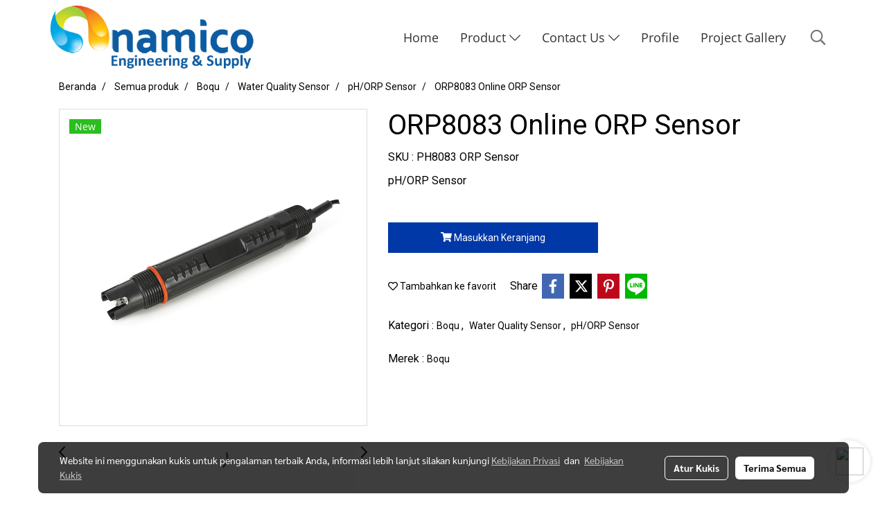

--- FILE ---
content_type: text/html; charset=UTF-8
request_url: https://www.ptnamico.co.id/product/179746-180883/orp8083-online-orp-sensor
body_size: 46308
content:
<!doctype html>
<html lang="id-ID">
    <head>
        <meta http-equiv="X-UA-Compatible" content="IE=edge" />
        <meta http-equiv="Content-Type" content="text/html; charset=utf-8" />
        <meta name="description" content="pH/ORP Sensor" />
        <meta name="Keywords" content="" />
        <meta name="viewport" content="width=device-width, initial-scale=1, shrink-to-fit=no" />
                <meta name="apple-mobile-web-app-capable" content="yes">
        <!-- facebook -->
        <meta property="fb:app_id" content="160631041153580" />
                        <meta property="og:type" content="product" />
       
        <meta property="og:title" content="ORP8083 Online ORP Sensor" />
        <meta property="og:image" content="https://image.makewebeasy.net/makeweb/m_1200x600/bOYYOTbMF/DefaultData/19_1.png" />
        <meta property="og:description" content="pH/ORP Sensor" />
        <meta property="og:url" content="https://www.ptnamico.co.id/product/179746-180883/orp8083-online-orp-sensor" />
        <meta property="og:site_name" content="ptnamico.co.id" />
        <!-- twitter -->
        <meta name="twitter:card" content="summary_large_image">
        <meta name="twitter:site" content="ptnamico.co.id">
        <meta name="twitter:title" content="ORP8083 Online ORP Sensor">
        <meta name="twitter:description" content="pH/ORP Sensor">
        <meta name="twitter:image" content="https://image.makewebeasy.net/makeweb/m_1200x600/bOYYOTbMF/DefaultData/19_1.png">
        <meta name="twitter:domain" content="https://www.ptnamico.co.id/product/179746-180883/orp8083-online-orp-sensor">
        <!-- google -->
                <meta name="generator" content="MakeWebEasy" />
        <!-- Phone number-->
        <meta name="format-detection" content="telephone=no">
                                                <link rel="alternate" href="https://www.ptnamico.co.id/product/179746-180883/orp8083-online-orp-sensor" hreflang="x-default" />
                    
        <link rel="canonical" href="https://www.ptnamico.co.id/product/179746-180883/orp8083-online-orp-sensor" />
                    <link rel="shortlink" href="https://www.ptnamico.co.id/product/179746-180883/" />
        
                <link rel="apple-touch-icon" sizes="32x32" href="https://image.makewebeasy.net/makeweb/0/bOYYOTbMF/attach_file/favicon/favicon_20231005042633-0.ico?v=202508191712" />
        <link rel="shortcut icon" href="https://image.makewebeasy.net/makeweb/0/bOYYOTbMF/attach_file/favicon/favicon_20231005042633-0.ico?v=202508191712" type="image/x-icon" />
        <link rel="icon" href="https://image.makewebeasy.net/makeweb/0/bOYYOTbMF/attach_file/favicon/favicon_20231005042633-0.ico?v=202508191712" type="image/x-icon" />

        <!-- CSS Main -->
                <link rel="stylesheet" href="https://fonts.googleapis.com/css?family=Open+Sans:300,400,700|Nunito|Lora|Dancing+Script|Satisfy|Fjalla+One|Oswald|Montserrat|Supermarket|Sanchez|Roboto|Quicksand|Pacifico|Raleway|Kanit|Prompt|Trirong|Taviraj|Itim|Chonburi|Mitr|Athiti|Pridi|Maitree|Pattaya|Sriracha|Sarabun|Chakra+Petch|Mali|Bai+Jamjuree|Krub|K2D|Niramit|Charm|Srisakdi|Thasadith|Kodchasan|KoHo|Charmonman|Poppins|Fahkwang|Noto+Sans+Thai|IBM+Plex+Sans+Thai|Noto+Serif+Thai|Noto+Sans+Thai+Looped|IBM+Plex+Sans+Thai+Looped&subset=thai,latin" />
        <link rel="stylesheet" type="text/css" href="https://cloud.makewebstatic.com/makeweb/prod/css/font.min.css?v=202101271138" />
        <link rel="stylesheet" type="text/css" href="https://cloud.makewebstatic.com/makeweb/prod/css/bootstrap.min.css" />
        <link rel="stylesheet" type="text/css" href="https://cloud.makewebstatic.com/makeweb/prod/css/style_mwe.css?v=202508081425" />
        <link rel="stylesheet" type="text/css" href="https://cloud.makewebstatic.com/makeweb/prod/css/style_mwe2.css?v=202508081425" />
                <!-- CSS Page -->
        <link rel="stylesheet" type="text/css" href="https://cloud.makewebstatic.com/makeweb/prod/css/fullcalendar.min.css?v=0" /><link rel="stylesheet" type="text/css" href="https://cloud.makewebstatic.com/makeweb/prod/css/fullcalendar.print.min.css?v=0" media="print" /><link rel="stylesheet" type="text/css" href="https://cloud.makewebstatic.com/makeweb/prod/css/light/homebox_eventcalendar.min.css?v=0" /><link rel="stylesheet" type="text/css" href="https://cloud.makewebstatic.com/makeweb/prod/css/light/page_calendar.min.css?v=0" /><link rel="stylesheet" type="text/css" href="https://cloud.makewebstatic.com/makeweb/prod/css/light/page_faq.min.css?v=202012190947" /><link rel="stylesheet" type="text/css" href="https://cloud.makewebstatic.com/makeweb/prod/css/owl.carousel.min.css?v=202001111111" /><link rel="stylesheet" type="text/css" href="https://cloud.makewebstatic.com/makeweb/prod/css/owl.theme.default.min.css?v=202001111111" /><link rel="stylesheet" type="text/css" href="https://cloud.makewebstatic.com/makeweb/prod/css/perfect-scrollbar.min.css?v=0" /><link rel="stylesheet" type="text/css" href="https://cloud.makewebstatic.com/makeweb/prod/css/magnific-popup.min.css?v=202012190947" /><link rel="stylesheet" type="text/css" href="https://cloud.makewebstatic.com/makeweb/prod/css/circular-loading.css?v=0" /><link rel="stylesheet" type="text/css" href="https://cloud.makewebstatic.com/makeweb/prod/css/hamburgers.min.css?v=0" />        <!-- CSS Main -->
                <link rel="stylesheet" type="text/css" href="https://cloud.makewebstatic.com/makeweb/prod/css/all.min.css?v=202310021145" />
        <!-- byAir -->
        <!-- <link rel="stylesheet" type="text/css" href="https://cloud.makewebstatic.com/makeweb/prod/css/light/theme-system.min.css?v=202306151430" /> -->
        <link rel="stylesheet" type="text/css" href="https://cloud.makewebstatic.com/makeweb/prod/css/light/theme-system.css?v=20260122145359" />
        <link rel="stylesheet" type="text/css" href="https://cloud.makewebstatic.com/makeweb/prod/css/light/theme-system2.css?v=202306151430" />
        <link rel="stylesheet" type="text/css" href="/customer-css/style_bOYYOTbMF.min.css?v=1763522105" />
        
        <title>ORP8083 Online ORP Sensor</title>

        <!-- JS Main -->
                <script src="https://cdnjs.cloudflare.com/ajax/libs/jquery/3.6.0/jquery.min.js?v=202508191712" integrity="sha384-vtXRMe3mGCbOeY7l30aIg8H9p3GdeSe4IFlP6G8JMa7o7lXvnz3GFKzPxzJdPfGK" crossorigin="anonymous"></script>
        <script type="text/javascript" src="https://cloud.makewebstatic.com/makeweb/prod/js/imagesloaded.min.js?v=1"></script>
        <script type="text/javascript" src="https://cloud.makewebstatic.com/makeweb/prod/js/vue@2_6_11.js?v=202508191712"></script>
                <script type="text/javascript" src="https://www.instagram.com/embed.js" async="true"></script>
        <!-- JS Page -->
                <!-- Script Embed -->
        
        <style>
            #divMWEAds .mweColor{
                color: #28bee3;
            }

            /* #divMWEAds .webFreeColor{
                color: #ffffff;
                background-color: #28bee3;
            }           */

            .webFreeColor { background-color: #28bee3; border-color: #24BEE2; color: #FFFFFF; border-radius: 20px;width: 148px; height: 36px; line-height: normal;}
            .webFreeColor:hover,
            .webFreeColor.active {
                background-color: #09A1E0; border-color: #1EA7C7; color: #FFFFFF;
}
        </style>
    </head>
    <body>
        <!-- Script Embed -->
        
        <!-- <script>
                    </script> -->
        <style type="text/css">
                        .pagination>li>a, .pagination>li>span {
                font-size: 14px;
                color: inherit;
            }
            .dropdown.areacontext.open{
                z-index: 1001 !important;
            }
            .table-responsive table {
                margin-bottom: 20px;
                white-space: nowrap;
            }
            @media only screen and (min-width: 1200px) {
                .table-responsive table {
                    white-space: normal;
                }
            }
            @media only screen and (min-width: 1200px) {
                .section-container > .slimScrollDiv {
                    display: none;
                }
            }
            a[data-mce-href] {
                font-size: inherit;
                font-family: inherit;
                /*color: inherit;*/
            }
            /* areacontext menu */
            .areacontext {
                border: 1px solid rgb(9,10,12);
            }
            .areacontext .btn-primary {
                background: #373e44!important;
                color: #FFF!important;
                border-color: #23292f!important;
                padding: 1px 5px;
                display: block;
            }
            .areacontext > div {
                font-family: Open Sans !important;
                font-size: 12px !important;
            }
            .areacontext ul.dropdown-menu {
                border-radius: 0px !important;
                background: #373E44 !important;
                margin-top: 0px !important;
                border: 1px solid rgb(9,10,12);
                padding: 0px !important;
                min-width: 100px !important;
                transform: translate3d(-1px, 20px, 0px) !important;
            }
            .areacontext ul.dropdown-menu > li > a {
                font-family: "Helvetica Neue",Helvetica,Tahoma !important;
                font-size: 12px !important;
                color: rgb(145, 159, 174) !important;
                padding: 3px 5px !important;
                display: block;
            }
            .areacontext ul.dropdown-menu > li > a:hover {
                background: #262D33 !important;
                color: #FFF !important;
                text-decoration: none;
            }
            /* addition */
            /* facebook like box */
            .fb-like.fb_iframe_widget > span > iframe{
                max-width:none!important
            }
            /* img in table */
            table img {
                max-width:initial!important;
            }
            /* iframe */
            iframe {
                max-width:100%;
            }
            /* pagination */
            .pagination>li>a,.pagination>li>span{
                font-size:14px;color:inherit
            }
            /* table */
            .table-responsive table {
                margin-bottom:20px;
                white-space:nowrap;
            }
            @media only screen and (min-width: 1200px){
                .table-responsive table{
                    white-space:normal
                }
            }
            /* img width and rendering */
            div#section-content img:not(.fill),
            div#section-footer img:not(.fill) {
                overflow:hidden;
                opacity:0;
                -webkit-transition:opacity .3s ease-in-out,-webkit-transform .3s ease-in-out;
                transition:opacity .3s ease-in-out,transform .3s ease-in-out;
                max-width:100%;
            }
            @media (max-width: 768px) {
                body {
                    max-width: 100vw;
                }
            }
            /* force show img */
            .map_outter img {
                opacity: 1 !important;
            }
            /* link in tinymce */
            a[data-mce-href] {
                font-size: inherit;
                font-family: inherit;
            }
            /* top layout */
            nav > #top-area > .container-fluid {
                padding-left: 8px;
                padding-right: 8px;
            }
            nav > #top-area > .row {
                margin: 0;
            }
            nav > #top-area > .row > .col {
                padding: 0;
            }
            .navbar-link {
                display: inline-block;
                padding: 8px;
                border: none;
                margin: 8px 0px;
                vertical-align: middle;
                line-height: 1;
            }
            /*.navbar-fa {
                width: 24px !important;
                height: 24px !important;
            }*/
            .navbar-toggler-icon {
                margin: 0;
                padding: 0;
            }
            .dropdown > .dropdown-toggle > svg {
                transition: all 300ms ease;
                -webkit-transition: all 300ms ease;
                -o-transition: all 300ms ease;
                -ms-transition: all 300ms ease;
            }
            .dropdown.show > .dropdown-toggle > svg {
                transform: rotate(180deg);
                -webkit-transform: rotate(180deg);
                -moz-transform: rotate(180deg);
                -o-transform: rotate(180deg);
            }
            .dropdown-menu > li > .dropdown-toggle > svg {
                transition: all 300ms ease;
                -webkit-transition: all 300ms ease;
                -o-transition: all 300ms ease;
                -ms-transition: all 300ms ease;
            }
            .dropdown-menu > li.show > .dropdown-toggle > svg {
                transform: rotate(90deg);
                -webkit-transform: rotate(90deg);
                -moz-transform: rotate(90deg);
                -o-transform: rotate(90deg);
            }
            /* cart widget */
            nav span.fa-layers.fa-fw > i.navbar-fa + span.fa-layers-counter {
                display: none;
            }
            nav span.fa-layers.fa-fw > svg.navbar-fa + span.fa-layers-counter {
                -webkit-transform: scale(0.75) !important;
                transform: scale(0.75) !important;
                top: -75%;
                right: auto;
                left: 50%;
                -webkit-transform-origin: top center;
                transform-origin: top center;
                display: inline-block;
            }
            /* list style */
            ul {
                margin-bottom: 0 !important;
            }
            li {
                /* list-style: none;*/
            }
            /* hide caret */
            .dropdown-toggle::after{
                display:none!important;
            }
            /* social widget */
            .social-widget {
                display: inline-block;
            }
            .social-widget a {
                font-size: 30px;
                width: 30px;
                height: 30px;
                min-width: 30px;
                min-height: 30px;
            }
            @media (min-width: 401px) {
                .social-widget a {
                    font-size: 36px;
                    width: 36px;
                    height: 36px;
                    min-width: 36px;
                    min-height: 36px;
                }
            }
            .social-widget a svg.fa-twitter {
                margin-right: -1px !important;
            }
            .social-widget a svg.fa-instagram {
                margin-right: 2px !important;
            }
            .social-widget a svg.fa-google-plus-g {
                margin-right: -6px !important;
            }
            .social-widget a svg.fa-youtube {
                margin-right: -3px !important;
            }
            /* vertical align text widget */
            .navbar-text {
                line-height: 150%;
                vertical-align: middle;
                min-height: 50px;
            }
            @media (min-width: 401px) {
                .navbar-text {
                    min-height: 56px;
                }
            }
        </style>

                <!--// ! ------------arrow scroll to top -->
                            <a href="javascript:void(0);" id="toTop" class="back-to-top widget-to-top toTop-social " style="display: none; width: 45px !important; height: 45px !important; z-index: 55;">
                <span class="fa-stack" style="font-size: 22px;">
                    <i class="fas fa-circle fa-stack-2x" style="color: #2b2a2a;"></i>
                    <i class="fas fa-arrow-up fa-stack-1x fa-inverse" style="color: #ffffff;"></i>
                </span>
            </a>
                
        <div id="whatsappIcon" class="whatsappIcon " style="" data-toggle="0">
            <img src="https://webbuilder-sg5.makewebeasy.com/images/whatsapp.png" width="40" height="40">
        </div>
        <div type="floating" id="whatsappDialog" class="whatsappDialog" style="width: 360px;">
            <div role="button" tabindex="0" class="whatsappBtnCancel"></div>
            <div class="whatsappHeader">
                                <div class="whatsappShopLogo">
                    <img src="https://image.makewebeasy.net/makeweb/r_100x100/bOYYOTbMF/DefaultData/logo_favicon.png" width="52" height="52">
                </div>
                                <div style="margin-left:16px;margin-right:16px;font-family: Tahoma;color: #ffffff;">
                    <div style="color: #ffffff;">Namico</div>
                    <div style="font-size: 13px;line-height: 18px;margin-top: 4px;">Pesan akan dijawab dalam beberapa jam</div>
                </div>
            </div>
            <div class="whatsappBody">
                <div style="display: flex;z-index: 54;">
                    <div class="whatsappContent" style="opacity: 1;">
                        <div style="font-size: 14px;line-height: 19px;margin-top: 4px;color: #333;">
                            <div>Bagaimana saya bisa membantu Anda? 
atau bisa kirim pertanyaan melalui email info@ptnamico.co.id</div>
                        </div>
                        <div class="whatsappTime"></div>
                    </div>
                </div>
            </div>
            <a role="button" href="https://wa.me/6281284194341" target="_blank" title="WhatsApp" class="whatsappFooter">
                <svg width="16" height="16" viewBox="0 0 90 90" xmlns="http://www.w3.org/2000/svg" fill-rule="evenodd" clip-rule="evenodd" style="fill: #ffffff;">
                    <path d="M90,43.841c0,24.213-19.779,43.841-44.182,43.841c-7.747,0-15.025-1.98-21.357-5.455L0,90l7.975-23.522   c-4.023-6.606-6.34-14.354-6.34-22.637C1.635,19.628,21.416,0,45.818,0C70.223,0,90,19.628,90,43.841z M45.818,6.982   c-20.484,0-37.146,16.535-37.146,36.859c0,8.065,2.629,15.534,7.076,21.61L11.107,79.14l14.275-4.537   c5.865,3.851,12.891,6.097,20.437,6.097c20.481,0,37.146-16.533,37.146-36.857S66.301,6.982,45.818,6.982z M68.129,53.938   c-0.273-0.447-0.994-0.717-2.076-1.254c-1.084-0.537-6.41-3.138-7.4-3.495c-0.993-0.358-1.717-0.538-2.438,0.537   c-0.721,1.076-2.797,3.495-3.43,4.212c-0.632,0.719-1.263,0.809-2.347,0.271c-1.082-0.537-4.571-1.673-8.708-5.333   c-3.219-2.848-5.393-6.364-6.025-7.441c-0.631-1.075-0.066-1.656,0.475-2.191c0.488-0.482,1.084-1.255,1.625-1.882   c0.543-0.628,0.723-1.075,1.082-1.793c0.363-0.717,0.182-1.344-0.09-1.883c-0.27-0.537-2.438-5.825-3.34-7.977   c-0.902-2.15-1.803-1.792-2.436-1.792c-0.631,0-1.354-0.09-2.076-0.09c-0.722,0-1.896,0.269-2.889,1.344   c-0.992,1.076-3.789,3.676-3.789,8.963c0,5.288,3.879,10.397,4.422,11.113c0.541,0.716,7.49,11.92,18.5,16.223   C58.2,65.771,58.2,64.336,60.186,64.156c1.984-0.179,6.406-2.599,7.312-5.107C68.398,56.537,68.398,54.386,68.129,53.938z"></path>
                </svg>
                <span style="margin-left: 8px;margin-right: 8px;z-index: 55;color: #ffffff;">Mulai Percakapan</span>
            </a>
        </div>
        
        <!-- //! facebook messager -->
                <div class="section-container">
            <!-- BoxLoading -->
            <div class="boxLoading" id="boxLoading">
                <div class="loader">
                    <svg class="circular" viewBox="25 25 50 50">
                    <circle class="path" cx="50" cy="50" r="20" fill="none" stroke-width="3" stroke-miterlimit="10"></circle>
                    </svg>
                </div>
            </div>

            <div class="modal fade" tabindex="-1" role="dialog" aria-labelledby="myModalLabel" aria-hidden="true" id="modal_standard"></div>
<div class="modal fade" tabindex="-1" role="dialog" aria-labelledby="myModalLabel" aria-hidden="true" id="modal_popup"></div>
<div class="modal fade" tabindex="-1" role="dialog" aria-labelledby="myModalLabel" aria-hidden="true" id="modal_coupon"></div>

<script type="text/javascript">

    function showModalBS(isClose, path, size) {
        if (size == 'small') {
            var siz = 'sm';
        } else if (size == 'medium') {
            var siz = 'md';
        } else if (size == 'large') {
            var siz = 'lg';
        } else if (size == 'full') {
            var siz = 'full';
        } else if (size == 'cartlogin') {
            var siz = 'modalCartLogin';
        } else if (size === 'addToCartGroupProduct') {
            var siz = 'groupProduct modal-dialog-centered'
        } else if (size === 'addToCart') {
            var siz = 'addToCart modal-dialog-centered'
        } else if (size === 'medium-center') {
            var siz = 'md modal-dialog-centered'
        } else {
            var siz = 'md';
        }

        if (isClose == 1) {
            var backdrop = true;
        } else if (isClose == 0) {
            var backdrop = 'static';
        } else {
            var backdrop = true;
        }
        jQuery('#modal_standard').html('<div class="modal-dialog modal-' + siz + '"><div class="modal-content"><div class="modal-loading text-center"><i class="fas fa-circle-notch fa-spin fa-3x"></i></div></div></div>');
        jQuery('#modal_standard').modal({
            backdrop: backdrop,
            // remote: path,
            show: true,
            keyboard: true
        });
        jQuery('#modal_standard').find('.modal-content').load(path, function (responseText, textStatus, XMLHttpRequest) {
        });
    }

    function showModalPopup(isClose, path) {
        if (isClose == 1) {
            var backdrop = true;
        } else if (isClose == 0) {
            var backdrop = 'static';
        } else {
            var backdrop = true;
        }
        jQuery('#modal_popup').html('<div class="modal-dialog modal-lg"><div class="modal-content"><div class="modal-loading text-center"><i class="fas fa-circle-notch fa-spin fa-3x"></i></div></div></div>');
        jQuery('#modal_popup').modal({
            backdrop: backdrop,
            // remote: path,
            show: true,
            keyboard: true
        });
        jQuery('#modal_popup').find('.modal-content').load(path, function (responseText, textStatus, XMLHttpRequest) {
        });
    }

    function showModalCouponBS(path) {
        jQuery('#modal_coupon').html('<div class="modal-dialog modal-coupon modal-dialog-centered"><div class="modal-content"><div class="modal-loading text-center"><i class="fas fa-circle-notch fa-spin fa-3x"></i></div></div></div>');
        jQuery('#modal_coupon').modal({
            backdrop: true,
            // remote: path,
            show: true,
            keyboard: true
        });
        jQuery('#modal_coupon').find('.modal-content').load(path, function (responseText, textStatus, XMLHttpRequest) {
        });
    }

</script>                        <div class="disabled-filter"></div>
            <div class="section-body ">
                <div id="section-header" class="sps sps--abv">
                    
<style type="text/css">
    @media  only screen and (min-width: 1025px){
        .headerMobile {
            display: none !important;
        }
        .navbar-toggler {
            display: none !important;
        }
        .navbar-expand-xl .navbar-collapse {
            display: flex !important;
            flex-basis: auto;
        }
        .navbar-expand-xl .navbar-nav {
            flex-direction: row;
        }
        .navbar-expand-xl .navbar-nav .nav-link {
            padding-right: 0.5rem;
            padding-left: 0.5rem;
        }
        /* sticky */
        .headerDesktop nav #top-sticky {
            transition: transform 450ms;
            -webkit-transition: transform 450ms;
            -moz-transition: transform 450ms;
            -o-transition: transform 450ms;
        }
        .sps--abv .headerDesktop nav #top-sticky {
            position: relative;
            transform: translate3d(0, 0, 0);
            -webkit-transform: translate3d(0, 0, 0);
            -moz-transform: translate3d(0, 0, 0);
            -ms-transform: translate3d(0, 0, 0);
        }
        .sps--abv .headerDesktop nav #top-mb {
            margin-bottom: 0;
        }
                .sps--abv .headerDesktop nav #top-sticky #cart{
            display: none !important;
        }
                .sps--blw .headerDesktop nav #top-sticky {
            position: fixed;
            top: -56px;
            left: 0;
            right: 0;
            z-index: 1000;
            box-shadow: 0 2px 5px 0 rgba(0,0,0,0.16), 0 2px 10px 0 rgba(0,0,0,0.12);
            -webkit-box-shadow: 0 2px 5px 0 rgba(0,0,0,0.16), 0 2px 10px 0 rgba(0,0,0,0.12);
            -moz-box-shadow: 0 2px 5px 0 rgba(0,0,0,0.16),0 2px 10px 0 rgba(0,0,0,0.12);
            transform: translate3d(0, 56px, 0);
            -webkit-transform: translate3d(0, 56px, 0);
            -moz-transform: translate3d(0, 56px, 0);
            -ms-transform: translate3d(0, 56px, 0);
        }
        .sps--blw .headerDesktop nav #top-mb {
            padding-bottom: 56px;
                    }
        
        .sps--blw .headerDesktop nav #top-sticky #cart{
            display: inline-flex !important
        }

    }
    @media (max-width: 1024px){
        .headerDesktop {
            display: none !important;
        }
        /* sticky */
        .sps--abv .headerMobile nav #top-sticky {
                            position: static;
                    }
        .sps--abv .headerMobile nav #top-mb {
            margin-bottom: 0;
        }
        .sps--blw .headerMobile nav #top-sticky {
            position: fixed;
            top: 0;
            left: 0;
            right: 0;
            z-index: 1000;
            box-shadow: 0 2px 5px 0 rgba(0,0,0,0.16), 0 2px 10px 0 rgba(0,0,0,0.12);
            -webkit-box-shadow: 0 2px 5px 0 rgba(0,0,0,0.16), 0 2px 10px 0 rgba(0,0,0,0.12);
            -moz-box-shadow: 0 2px 5px 0 rgba(0,0,0,0.16),0 2px 10px 0 rgba(0,0,0,0.12);
        }
        .sps--blw .headerMobile nav #top-mb {
            margin-bottom: 56px;
        }
                    .icoMember ,#iconsMember{
                display: none;
            }
                ul.navbar-topmenu.navbar-nav .arrowCollapse{
            transition: transform .3s ease 0s;
        }
         ul.navbar-topmenu.navbar-nav .arrowCollapse > svg{
            transition: transform .3s ease 0s;
        }
    }
    .sb {
        visibility: visible;
        /*position: absolute;
        top: 0;
        left: 0;
        right: 0;
        bottom: 0;

        opacity: 1;
        z-index: 999;
        padding: 0 16px;
        /*margin: 0 16px;*/
    }
    .sb > input {
        /*width: calc(100% - 39px);
        border-top: 0;
        border-left: 0;
        border-right: 0;
        border-bottom: 2px solid #FFF;
        background: #333 !important;
        padding: 6px;
        color: #FFF;
        vertical-align: middle;*/
    }
    .sb > input::placeholder {
        color: #333;
    }
    .sb > input:focus {
        outline: none;
    }
    .aCloseSearchIcon {
        height: 36px;
        padding: 6px 12px;
    }
    #top-sticky > div {
        position: relative;
    }
    div.headerMobile{
        position: relative;
        z-index: 56;
    }
        #divMWEAds {
        bottom: unset;
        width: 100vw !important;
        background: #fff;
        color: #000;
    }
    #divMWEAds:hover {
        background: #fff;
    }
    #topZone {
        padding-top: 0px;
    }
    .marginBot {
        margin-bottom: 0px;
    }

    .headerMobile #divMWEAds {
        font-family: 'DB Heavent' !important; 
        font-size:21px;
        z-index:999999;
    }
    .headerMobile #divMWEAds a {
        font-size: 20px; 
        font-family: 'DB Heavent' !important;
        font-weight: bold;
    }
    @media only screen and (max-width: 400px) {
        .headerMobile #divMWEAds {
            font-size:16px;
        }
        #divMWEAds img {
            max-height: 25px;
            max-width: 25px;
        }
        .headerMobile #divMWEAds a {
            font-size: 16px;
        }
    }
</style>
<div class="headerDesktop">
            <style type="text/css">
    @media (min-width: 1025px) {
        .navbar-brand {
            font-size: 24px !important;
            border: none !important;
            padding: 0;
            margin: auto;
        }
        .navbar-text{
            min-height: 24px;
        }
        .text-truncate{
            width: 100%;
        }
        .text-truncate p{
            margin-bottom: 0;
            line-height: 24px;
        }
        #logotop{
            margin: 5px 0;
            min-height: 50px;
        }
        #menutop{
            margin: 10px 10px 10px 0  !important;
        }
        .topwidget-menu{
            margin: 0 !important;
        }
        .cart-nav{
            margin-top: 0 !important;
        }
                    .sps--blw #top-sticky #logotop{
                /* display: none !important; */
            }
            .sps--blw #top-sticky #logotop .img-logo {
                width: auto;
                max-height: 50px;
            }
                .sps--blw #top-sticky #logotop .img-logo {
            width: auto;
            max-height: 50px;
        }
        #top-sticky #cart2{
            display: none !important;
        }
        .sps--blw #top-sticky #cart2{
            display: inline-flex !important;
        }
    }
</style>
<nav id="topZone" class="navbar-expand-xl">
    
            <div id="top-area">
            <div id="top-sticky">
                <div class="container">
                                            <div class="collapse topSearchBar">
                            <div class="topSearchBarInner">
                                <div class="input-group mb-3">
                                    <input type="text" class="form-control textStringSearchTopWidget" placeholder="Masukkan cari...">
                                    <div class="input-group-append">
                                        <button class="btn border-left-0 rounded-right btn-outline-secondary btnSearchTopWidget" type="button"><i class="fas fa-search"></i></button>
                                    </div>
                                </div>
                            </div>
                        </div>
                                        <div class="row no-gutters ">
                                                    <div class="col col-lg d-lg-inline-flex">
                                <div id="logotop" class="hoverOverlay d-inline-flex align-middle">
                                    <span class="navbar-brand">
                                        <a href="/" style="text-decoration: none;">
                                                <style> 
        @media (min-width: 1025px){ 
            .img-logo { 
                                                                                    } 
        } 
    </style>
    <img src="https://image.makewebeasy.net/makeweb/m_1920x0/bOYYOTbMF/DefaultData/Logo_Namico_Baru_1_1.png?v=202405291424" alt="logo" title="logo" class="d-inline-block img-logo"/>
                                        </a>
                                    </span>
                                </div>
                            </div>
                                                                            <div class="col-12 col-lg-auto d-lg-inline-flex align-items-center">
                                                                    <div id="menutop" class="hoverOverlay d-inline-flex">
                                        <div class="collapse navbar-collapse">
                                            <style type="text/css">
    .topwidget-menu .navbar-nav .dropdown-menu {
        padding: 0;
        margin: 0;
    }
    .topwidget-menu .navbar-nav .dropdown-menu.hidden {
        visibility: hidden;
    }
    /*PC hack to hover*/
    @media (min-width: 1025px) {
        ul.navbar-topmenu.navbar-nav > li.nav-item:hover > .dropdown-menu{
            display:block !important;
        }
        ul.navbar-topmenu.navbar-nav > li.nav-item > ul.dropdown-menu li:hover > .dropdown-menu{
            display:block !important;
        }
        ul.navbar-topmenu.navbar-nav ul{
            box-shadow: 0 6px 12px rgba(0,0,0,0.175);
        }
        .topwidget-menu {
            margin: 10px;
        }
        ul.dropdown-menu.dropdown-menu-right{
            left: unset;
            right:0;
        }
        .dropdownfix-menu-right {
            right:100% !important;
            left:auto !important;
        }
        .public-topmenu .dropdown-menu-right .fa-chevron-right {
            transform: rotate(180deg);
            left: 0;
            position: absolute;
            top: 12px;
        }
        .public-topmenu .dropdown-menu-right .fa-chevron-down{
            transform: rotate(90deg);
            left: 0;
            position: absolute;
            top: 12px;
        }
        .more.hidden{
            display:none;
        }
        .public-topmenu .dropdown-menu:not(.dropdown-menu-right) .fa-chevron-down{
            transform: rotate(-90deg);
        }
        ul.navbar-topmenu.navbar-nav > li.nav-item ul{
            position: absolute;
        }
        .public-topmenu .topmenuLg{
            border-right:none !important;
        }
    }
    /* tablet*/
    @media only screen and (min-width: 768px) and (max-width: 1112px) {
        ul.navbar-topmenu.navbar-nav ul{
            box-shadow: 0 6px 12px rgba(0,0,0,0.175);
        }
    }
    /*mobile tablet*/
    @media  only screen and (max-width: 1024px) {
        
        ul.navbar-topmenu .abl1 .arrowCollapse,
        ul.navbar-topmenu .abl2 .arrowCollapse{
            position: absolute;
            right: 20px !important;
            top: 25%;
            text-align: center;
            height: 16px;
        }
        ul.navbar-topmenu.navbar-nav a{
            text-align: left !important;
            white-space: normal;
        }
        ul.navbar-topmenu.navbar-nav .fa-chevron-down{
                        transition: all .3s ease 0s;
            -ms-transition: all .3s ease 0s;
            -webkit-transition: all .3s ease 0s;
            -moz-transition: all .3s ease 0s;
        }
        ul.navbar-topmenu.navbar-nav .fa-chevron-right{
                         transform: rotate(90deg);
            transition: all .3s ease 0s;
            -ms-transition: all .3s ease 0s;
            -webkit-transition: all .3s ease 0s;
            -moz-transition: all .3s ease 0s;
           /* width: 15px;
            height: 15px; */
        }
        
        ul.navbar-topmenu.navbar-nav span.arrowCollapse > .fa-chevron-right{
            right: 12px;
            top: 27%;
        }

        ul.navbar-topmenu.navbar-nav a{
            word-wrap: break-word;
        }
        ul.navbar-topmenu.navbar-nav .more{
            display:none !important;
        }
        .public-topmenu .dropdown.show > a > .arrowCollapse{
            transform: rotate(180deg);
            -ms-transform: rotate(180deg);
            -webkit-transform: rotate(180deg);
            -moz-transform: rotate(180deg);
        }
        .public-topmenu ul.dropdown-menu.show > li.show:not(.dropdown) > a > svg.fa-chevron-right{
            transform: rotate(270deg);
            -ms-transform: rotate(270deg);
            -webkit-transform: rotate(270deg);
            -moz-transform: rotate(270deg);
        }
        .public-topmenu li.show:not(.dropdown) > a > .arrowCollapse > svg{
            transform: rotate(270deg);
            -ms-transform: rotate(270deg);
            -webkit-transform: rotate(270deg);
            -moz-transform: rotate(270deg);
        }
        ul.navbar-topmenu.navbar-nav > li > ul > li > a {
            padding-left: 30px !important;
        }
        ul.navbar-topmenu.navbar-nav ul ul a {
            padding-left: 45px !important;
        }
    }
</style>
<div class="topwidget-menu">
    <ul class="navbar-nav navbar-topmenu public-topmenu">
                                    <li class="nav-item ">
                    <a class="nav-link abl1"  data-onhome="home" href="/" target="_self">
                        Home                    </a>
                </li>
                                                <li class="nav-item dropdown ">
                    <a class="nav-link abl1"   href="/category" target="_self" style="position: relative;">
                        Product                                                    <span class="arrowCollapse">
                                <i class="fal fa-chevron-down"></i>
                            </span>
                                            </a>
                    <ul class="dropdown-menu">
                                                                                    <li>
                                    <a class="nav-link dropdown-item abl2"    href="javascript:void(0);" target="_self" style="position: relative;">
                                        Siemens                                                                                    <span class="arrowCollapse">
                                                <i class="fal fa-chevron-right fa-xs fa-fw"></i>
                                            </span>
                                                                            </a>
                                    <ul class="dropdown-menu">
                                                                                                                                    <li>
                                                    <a class="nav-link dropdown-item abl2"    href="https://www.ptnamico.co.id/category/10627/6231/factory-automation" target="_self" style="position: relative;">
                                                        Factory Automation - Controller                                                                                                                    <span class="arrowCollapse">
                                                                <i class="fal fa-chevron-right fa-xs fa-fw"></i>
                                                            </span>
                                                                                                            </a>
                                                    <ul class="dropdown-menu">
                                                                                                                    <li>
                                                                <a class="nav-link dropdown-item abl2"    href="https://www.ptnamico.co.id/category/10627/6231/34/2/simatic-s7-300" target="_self">
                                                                    Simatic S7-300                                                                </a>
                                                            </li>
                                                                                                                    <li>
                                                                <a class="nav-link dropdown-item abl2"    href="https://www.ptnamico.co.id/category/10627/6231/34/4/simatic-s7-1500" target="_self">
                                                                    Simatic S7-1500                                                                </a>
                                                            </li>
                                                                                                                    <li>
                                                                <a class="nav-link dropdown-item abl2"    href="https://www.ptnamico.co.id/category/10627/6231/34/3/simatic-s7-1200" target="_self">
                                                                    Simatic S7-1200                                                                </a>
                                                            </li>
                                                                                                                    <li>
                                                                <a class="nav-link dropdown-item abl2"    href="https://www.ptnamico.co.id/category/10627/6231/34/5/smart-relay-control" target="_self">
                                                                    Smart Relay Control                                                                </a>
                                                            </li>
                                                                                                            </ul>
                                                </li>
                                                                                                                                                                                <li>
                                                    <a class="nav-link dropdown-item abl2"    href="https://www.ptnamico.co.id/category/10627/6231/50/hmi" target="_self" style="position: relative;">
                                                        Factory Automation - HMI                                                                                                                    <span class="arrowCollapse">
                                                                <i class="fal fa-chevron-right fa-xs fa-fw"></i>
                                                            </span>
                                                                                                            </a>
                                                    <ul class="dropdown-menu">
                                                                                                                    <li>
                                                                <a class="nav-link dropdown-item abl2"    href="https://www.ptnamico.co.id/category/10627/6231/50/18/400-series" target="_self">
                                                                    400 Series                                                                </a>
                                                            </li>
                                                                                                                    <li>
                                                                <a class="nav-link dropdown-item abl2"    href="https://www.ptnamico.co.id/category/10627/6231/50/19/700-series" target="_self">
                                                                    700 Series                                                                </a>
                                                            </li>
                                                                                                                    <li>
                                                                <a class="nav-link dropdown-item abl2"    href="https://www.ptnamico.co.id/category/10627/6231/50/20/900-series" target="_self">
                                                                    900 Series                                                                </a>
                                                            </li>
                                                                                                                    <li>
                                                                <a class="nav-link dropdown-item abl2"    href="https://www.ptnamico.co.id/category/10627/6231/50/21/1000-series" target="_self">
                                                                    1000 Series                                                                </a>
                                                            </li>
                                                                                                                    <li>
                                                                <a class="nav-link dropdown-item abl2"    href="https://www.ptnamico.co.id/category/10627/6231/50/22/1200-series" target="_self">
                                                                    1200 Series                                                                </a>
                                                            </li>
                                                                                                                    <li>
                                                                <a class="nav-link dropdown-item abl2"    href="https://www.ptnamico.co.id/category/10627/6231/50/23/1500-series" target="_self">
                                                                    1500 Series                                                                </a>
                                                            </li>
                                                                                                                    <li>
                                                                <a class="nav-link dropdown-item abl2"    href="https://www.ptnamico.co.id/category/10627/6231/50/37/1900-series" target="_self">
                                                                    1900 Series                                                                </a>
                                                            </li>
                                                                                                                    <li>
                                                                <a class="nav-link dropdown-item abl2"    href="https://www.ptnamico.co.id/category/10627/6231/50/36/accessories" target="_self">
                                                                    Accessories                                                                </a>
                                                            </li>
                                                                                                            </ul>
                                                </li>
                                                                                                                                                                                <li>
                                                    <a class="nav-link dropdown-item abl2"    href="https://www.ptnamico.co.id/category/10627/6231/49/software-configuration" target="_self" style="position: relative;">
                                                        Factory Automation - Software                                                                                                                     <span class="arrowCollapse">
                                                                <i class="fal fa-chevron-right fa-xs fa-fw"></i>
                                                            </span>
                                                                                                            </a>
                                                    <ul class="dropdown-menu">
                                                                                                                    <li>
                                                                <a class="nav-link dropdown-item abl2"    href="https://www.ptnamico.co.id/category/10627/6231/49/16/plc" target="_self">
                                                                    PLC                                                                </a>
                                                            </li>
                                                                                                                    <li>
                                                                <a class="nav-link dropdown-item abl2"    href="https://www.ptnamico.co.id/category/10627/6231/49/17/scada" target="_self">
                                                                    SCADA                                                                </a>
                                                            </li>
                                                                                                            </ul>
                                                </li>
                                                                                                                                                                                <li>
                                                    <a class="nav-link dropdown-item abl2"    href="https://www.ptnamico.co.id/category/10627/6231/51/remote-io" target="_self" style="position: relative;">
                                                        Factory Automation - Remote I/O                                                                                                                    <span class="arrowCollapse">
                                                                <i class="fal fa-chevron-right fa-xs fa-fw"></i>
                                                            </span>
                                                                                                            </a>
                                                    <ul class="dropdown-menu">
                                                                                                                    <li>
                                                                <a class="nav-link dropdown-item abl2"    href="https://www.ptnamico.co.id/category/10627/6231/51/24/simatic-et-200sp" target="_self">
                                                                    Simatic ET-200SP                                                                </a>
                                                            </li>
                                                                                                                    <li>
                                                                <a class="nav-link dropdown-item abl2"    href="javascript:void(0);" target="_self">
                                                                    Simatic ET-200CPU                                                                </a>
                                                            </li>
                                                                                                                    <li>
                                                                <a class="nav-link dropdown-item abl2"    href="https://www.ptnamico.co.id/category/10627/6231/51/26/et-200mp" target="_self">
                                                                    Simatic ET-200MP                                                                </a>
                                                            </li>
                                                                                                                    <li>
                                                                <a class="nav-link dropdown-item abl2"    href="https://www.ptnamico.co.id/category/10627/6231/51/27/accessories" target="_self">
                                                                    Accessories                                                                </a>
                                                            </li>
                                                                                                            </ul>
                                                </li>
                                                                                                                                                                                <li>
                                                    <a class="nav-link dropdown-item abl2"    href="javascript:void(0);" target="_self" style="position: relative;">
                                                        Communication Interface                                                                                                                    <span class="arrowCollapse">
                                                                <i class="fal fa-chevron-right fa-xs fa-fw"></i>
                                                            </span>
                                                                                                            </a>
                                                    <ul class="dropdown-menu">
                                                                                                                    <li>
                                                                <a class="nav-link dropdown-item abl2"    href="https://www.ptnamico.co.id/category/10627/6237/45/scalance-industrial-switches" target="_self">
                                                                    Scalance Industrial Switches                                                                </a>
                                                            </li>
                                                                                                                    <li>
                                                                <a class="nav-link dropdown-item abl2"    href="https://www.ptnamico.co.id/category/10627/6237/46/power-supply-unit" target="_self">
                                                                    Power Supply Unit                                                                </a>
                                                            </li>
                                                                                                                    <li>
                                                                <a class="nav-link dropdown-item abl2"    href="https://www.ptnamico.co.id/category/10627/6237/44/rtu3030" target="_self">
                                                                    RTU3030                                                                </a>
                                                            </li>
                                                                                                                    <li>
                                                                <a class="nav-link dropdown-item abl2"    href="https://www.ptnamico.co.id/category/10627/6237/47/cable" target="_self">
                                                                    Cable                                                                </a>
                                                            </li>
                                                                                                                    <li>
                                                                <a class="nav-link dropdown-item abl2"    href="https://www.ptnamico.co.id/category/10627/6237/48/connector" target="_self">
                                                                    Connector                                                                </a>
                                                            </li>
                                                                                                            </ul>
                                                </li>
                                                                                                                                                                                <li>
                                                    <a class="nav-link dropdown-item abl2"    href="https://www.ptnamico.co.id/category/10627/6278/motion-control" target="_self" style="position: relative;">
                                                        Motion Control                                                                                                                    <span class="arrowCollapse">
                                                                <i class="fal fa-chevron-right fa-xs fa-fw"></i>
                                                            </span>
                                                                                                            </a>
                                                    <ul class="dropdown-menu">
                                                                                                                    <li>
                                                                <a class="nav-link dropdown-item abl2"    href="https://www.ptnamico.co.id/category/10627/6278/133/sinamics-v-20" target="_self">
                                                                    Sinamics V-20                                                                </a>
                                                            </li>
                                                                                                                    <li>
                                                                <a class="nav-link dropdown-item abl2"    href="https://www.ptnamico.co.id/category/10627/6278/134/sinamics-g-120" target="_self">
                                                                    Sinamics G-120                                                                </a>
                                                            </li>
                                                                                                                    <li>
                                                                <a class="nav-link dropdown-item abl2"    href="https://www.ptnamico.co.id/category/10627/6278/137/sinamics-g-120c" target="_self">
                                                                    Sinamics G-120C                                                                </a>
                                                            </li>
                                                                                                                    <li>
                                                                <a class="nav-link dropdown-item abl2"    href="https://www.ptnamico.co.id/category/10627/6278/136/sinamics-g-120x" target="_self">
                                                                    Sinamics G-120X                                                                </a>
                                                            </li>
                                                                                                                    <li>
                                                                <a class="nav-link dropdown-item abl2"    href="https://www.ptnamico.co.id/category/10627/6278/135/sinamics-g-120xa" target="_self">
                                                                    Sinamics G-120XA                                                                </a>
                                                            </li>
                                                                                                                    <li>
                                                                <a class="nav-link dropdown-item abl2"    href="https://www.ptnamico.co.id/category/10627/6278/132/accessories" target="_self">
                                                                    Accessories                                                                 </a>
                                                            </li>
                                                                                                            </ul>
                                                </li>
                                                                                                                                                                                <li>
                                                    <a class="nav-link dropdown-item abl2"    href="https://www.ptnamico.co.id/category/10627/6257/gas-analytics" target="_self" style="position: relative;">
                                                        Continuous Gas Analytics                                                                                                                    <span class="arrowCollapse">
                                                                <i class="fal fa-chevron-right fa-xs fa-fw"></i>
                                                            </span>
                                                                                                            </a>
                                                    <ul class="dropdown-menu">
                                                                                                                    <li>
                                                                <a class="nav-link dropdown-item abl2"    href="https://www.ptnamico.co.id/category/10627/6257/53/extractive" target="_self">
                                                                    Extractive Process Gas Analysis                                                                 </a>
                                                            </li>
                                                                                                                    <li>
                                                                <a class="nav-link dropdown-item abl2"    href="https://www.ptnamico.co.id/category/10627/6257/54/in-situ-o2" target="_self">
                                                                    In Situ Continuous Gas Analysis                                                                </a>
                                                            </li>
                                                                                                                    <li>
                                                                <a class="nav-link dropdown-item abl2"    href="https://www.ptnamico.co.id/category/10627/6257/55/process-gas-chromatography" target="_self">
                                                                    Process Gas Chromatography                                                                </a>
                                                            </li>
                                                                                                                    <li>
                                                                <a class="nav-link dropdown-item abl2"    href="https://www.ptnamico.co.id/category/10627/6257/56/analitycal-application-sets" target="_self">
                                                                    Analitycal Application Sets                                                                </a>
                                                            </li>
                                                                                                            </ul>
                                                </li>
                                                                                                                                                                                <li>
                                                    <a class="nav-link dropdown-item abl2"    href="https://www.ptnamico.co.id/category/10627/6248/52/flow-magnetic" target="_self" style="position: relative;">
                                                        Process Instruments - Flow Magnetic                                                                                                                    <span class="arrowCollapse">
                                                                <i class="fal fa-chevron-right fa-xs fa-fw"></i>
                                                            </span>
                                                                                                            </a>
                                                    <ul class="dropdown-menu">
                                                                                                                    <li>
                                                                <a class="nav-link dropdown-item abl2"    href="https://www.ptnamico.co.id/category/10627/6248/52/35/sitrans-fm-100" target="_self">
                                                                    Sitrans FM 100                                                                </a>
                                                            </li>
                                                                                                                    <li>
                                                                <a class="nav-link dropdown-item abl2"    href="https://www.ptnamico.co.id/category/10627/6248/52/28/sitrans-fm-1100" target="_self">
                                                                    Sitrans FM 1100                                                                </a>
                                                            </li>
                                                                                                                    <li>
                                                                <a class="nav-link dropdown-item abl2"    href="https://www.ptnamico.co.id/category/10627/6248/52/29/sitrans-fm-3100w" target="_self">
                                                                    Sitrans FM 3100W                                                                </a>
                                                            </li>
                                                                                                                    <li>
                                                                <a class="nav-link dropdown-item abl2"    href="https://www.ptnamico.co.id/category/10627/6248/52/30/sitrans-fm-5100w" target="_self">
                                                                    Sitrans FM 5100W                                                                </a>
                                                            </li>
                                                                                                                    <li>
                                                                <a class="nav-link dropdown-item abl2"    href="https://www.ptnamico.co.id/category/10627/6248/52/31/sitrans-fm-8000" target="_self">
                                                                    Sitrans FM 8000                                                                </a>
                                                            </li>
                                                                                                                    <li>
                                                                <a class="nav-link dropdown-item abl2"    href="https://www.ptnamico.co.id/category/10627/6248/52/32/transmitter-mag-5000" target="_self">
                                                                    Transmitter MAG 5000                                                                </a>
                                                            </li>
                                                                                                                    <li>
                                                                <a class="nav-link dropdown-item abl2"    href="https://www.ptnamico.co.id/category/10627/6248/52/33/transmitter-mag-6000" target="_self">
                                                                    Transmitter MAG 6000                                                                </a>
                                                            </li>
                                                                                                                    <li>
                                                                <a class="nav-link dropdown-item abl2"    href="https://www.ptnamico.co.id/category/10627/6248/52/34/accessories" target="_self">
                                                                    Accessories                                                                </a>
                                                            </li>
                                                                                                            </ul>
                                                </li>
                                                                                                                                                                                <li>
                                                    <a class="nav-link dropdown-item abl2"    href="https://www.ptnamico.co.id/category/10627/6248/138/flow-ultrasonic" target="_self">
                                                        Process Instruments - Flow Ultrasonic                                                    </a>
                                                </li>
                                                                                                                                                                                <li>
                                                    <a class="nav-link dropdown-item abl2"    href="https://www.ptnamico.co.id/category/10627/6248/139/flow-coriolis" target="_self">
                                                        Process Instruments - Flow Coriolis                                                    </a>
                                                </li>
                                                                                                                                                                                <li>
                                                    <a class="nav-link dropdown-item abl2"    href="https://www.ptnamico.co.id/category/10627/6248/140/flow-vortex" target="_self">
                                                        Process Instruments - Flow Vortex                                                    </a>
                                                </li>
                                                                                                                                                                                <li>
                                                    <a class="nav-link dropdown-item abl2"    href="https://www.ptnamico.co.id/category/10627/6248/144/level-ultrasonic" target="_self">
                                                        Process Instruments - Level Ultrasonic                                                    </a>
                                                </li>
                                                                                                                                                                                <li>
                                                    <a class="nav-link dropdown-item abl2"    href="https://www.ptnamico.co.id/category/10627/6248/145/level-radar" target="_self">
                                                        Process Instruments - Level Radar                                                    </a>
                                                </li>
                                                                                                                                                                                <li>
                                                    <a class="nav-link dropdown-item abl2"    href="javascript:void(0);" target="_self">
                                                        Process Instruments - Level Switch                                                    </a>
                                                </li>
                                                                                                                                                                                <li>
                                                    <a class="nav-link dropdown-item abl2"    href="javascript:void(0);" target="_self">
                                                        Process Instruments - Pressure                                                    </a>
                                                </li>
                                                                                                                                                                                <li>
                                                    <a class="nav-link dropdown-item abl2"    href="javascript:void(0);" target="_self">
                                                        Process Instruments - Temperature                                                    </a>
                                                </li>
                                                                                                                                                                                <li>
                                                    <a class="nav-link dropdown-item abl2"    href="javascript:void(0);" target="_self">
                                                        Process Instruments - Positioner                                                    </a>
                                                </li>
                                                                                                                                                                                <li>
                                                    <a class="nav-link dropdown-item abl2"    href="javascript:void(0);" target="_self">
                                                        Process Instruments - Loadcell                                                    </a>
                                                </li>
                                                                                                                        </ul>
                                </li>
                                                                                                                <li>
                                    <a class="nav-link dropdown-item abl2"    href="javascript:void(0);" target="_self" style="position: relative;">
                                        Fraser                                                                                    <span class="arrowCollapse">
                                                <i class="fal fa-chevron-right fa-xs fa-fw"></i>
                                            </span>
                                                                            </a>
                                    <ul class="dropdown-menu">
                                                                                                                                    <li>
                                                    <a class="nav-link dropdown-item abl2"    href="https://www.ptnamico.co.id/category/10628/6234/static-elimination" target="_self" style="position: relative;">
                                                        Static Elimination                                                                                                                    <span class="arrowCollapse">
                                                                <i class="fal fa-chevron-right fa-xs fa-fw"></i>
                                                            </span>
                                                                                                            </a>
                                                    <ul class="dropdown-menu">
                                                                                                                    <li>
                                                                <a class="nav-link dropdown-item abl2"    href="https://www.ptnamico.co.id/category/10628/6234/37/24-v-dc-ionisation" target="_self">
                                                                    24 V DC Ionisation                                                                </a>
                                                            </li>
                                                                                                                    <li>
                                                                <a class="nav-link dropdown-item abl2"    href="https://www.ptnamico.co.id/category/10628/6234/39/cleaning" target="_self">
                                                                    Cleaning                                                                </a>
                                                            </li>
                                                                                                                    <li>
                                                                <a class="nav-link dropdown-item abl2"    href="https://www.ptnamico.co.id/category/10628/6234/40/passive-ionisation" target="_self">
                                                                    Passive Ionisation                                                                </a>
                                                            </li>
                                                                                                                    <li>
                                                                <a class="nav-link dropdown-item abl2"    href="https://www.ptnamico.co.id/category/10628/6234/41/esd-anti-static" target="_self">
                                                                    ESD Anti-Static                                                                </a>
                                                            </li>
                                                                                                            </ul>
                                                </li>
                                                                                                                                                                                <li>
                                                    <a class="nav-link dropdown-item abl2"    href="https://www.ptnamico.co.id/category/10628/6235/static-generation" target="_self" style="position: relative;">
                                                        Static Generation                                                                                                                    <span class="arrowCollapse">
                                                                <i class="fal fa-chevron-right fa-xs fa-fw"></i>
                                                            </span>
                                                                                                            </a>
                                                    <ul class="dropdown-menu">
                                                                                                                    <li>
                                                                <a class="nav-link dropdown-item abl2"    href="https://www.ptnamico.co.id/category/10628/6235/42/static-generators" target="_self">
                                                                    Static Generators                                                                </a>
                                                            </li>
                                                                                                                    <li>
                                                                <a class="nav-link dropdown-item abl2"    href="https://www.ptnamico.co.id/category/10628/6235/43/charging-electrodes" target="_self">
                                                                    Charging Electrodes                                                                </a>
                                                            </li>
                                                                                                            </ul>
                                                </li>
                                                                                                                                                                                <li>
                                                    <a class="nav-link dropdown-item abl2"    href="https://www.ptnamico.co.id/category/10628/6236/static-measurement" target="_self">
                                                        Static Measurement                                                    </a>
                                                </li>
                                                                                                                        </ul>
                                </li>
                                                                                                                <li>
                                    <a class="nav-link dropdown-item abl2"    href="https://www.ptnamico.co.id/category/10629/ee" target="_self" style="position: relative;">
                                        E+E                                                                                    <span class="arrowCollapse">
                                                <i class="fal fa-chevron-right fa-xs fa-fw"></i>
                                            </span>
                                                                            </a>
                                    <ul class="dropdown-menu">
                                                                                                                                    <li>
                                                    <a class="nav-link dropdown-item abl2"    href="https://www.ptnamico.co.id/category/10629/6247/humidity-amp-temperature" target="_self">
                                                        Humidity &amp; Temperature                                                    </a>
                                                </li>
                                                                                                                                                                                <li>
                                                    <a class="nav-link dropdown-item abl2"    href="https://www.ptnamico.co.id/category/10629/6246/wireless-humidity-temperature-amp-co2-transmitters" target="_self">
                                                        Wireless Humidity, Temperature &amp; CO2                                                    </a>
                                                </li>
                                                                                                                                                                                <li>
                                                    <a class="nav-link dropdown-item abl2"    href="https://www.ptnamico.co.id/category/10629/6245/air-velocity-measurement" target="_self">
                                                        Air Velocity Measurement                                                    </a>
                                                </li>
                                                                                                                                                                                <li>
                                                    <a class="nav-link dropdown-item abl2"    href="https://www.ptnamico.co.id/category/10629/6244/moisture-in-oil-measurement" target="_self">
                                                        Moisture in Oil Measurement                                                    </a>
                                                </li>
                                                                                                                                                                                <li>
                                                    <a class="nav-link dropdown-item abl2"    href="https://www.ptnamico.co.id/category/10629/6243/co2-sensor" target="_self">
                                                        CO2 Sensor                                                    </a>
                                                </li>
                                                                                                                                                                                <li>
                                                    <a class="nav-link dropdown-item abl2"    href="https://www.ptnamico.co.id/category/10629/6242/dew-point-sensors" target="_self">
                                                        Dew Point Sensors                                                    </a>
                                                </li>
                                                                                                                                                                                <li>
                                                    <a class="nav-link dropdown-item abl2"    href="https://www.ptnamico.co.id/category/10629/6241/flow-sensor" target="_self">
                                                        Flow Sensor                                                    </a>
                                                </li>
                                                                                                                                                                                <li>
                                                    <a class="nav-link dropdown-item abl2"    href="https://www.ptnamico.co.id/category/10629/6240/portablehand-held" target="_self">
                                                        Portable / Hand-Held                                                    </a>
                                                </li>
                                                                                                                                                                                <li>
                                                    <a class="nav-link dropdown-item abl2"    href="https://www.ptnamico.co.id/category/10629/6239/differential-pressure-sensors" target="_self">
                                                        Differential Pressure Sensors                                                    </a>
                                                </li>
                                                                                                                                                                                <li>
                                                    <a class="nav-link dropdown-item abl2"    href="https://www.ptnamico.co.id/category/10629/6238/humudity-calibrator" target="_self">
                                                        Humudity Calibrator                                                    </a>
                                                </li>
                                                                                                                        </ul>
                                </li>
                                                                                                                <li>
                                    <a class="nav-link dropdown-item abl2"    href="javascript:void(0);" target="_self" style="position: relative;">
                                        Alia                                                                                    <span class="arrowCollapse">
                                                <i class="fal fa-chevron-right fa-xs fa-fw"></i>
                                            </span>
                                                                            </a>
                                    <ul class="dropdown-menu">
                                                                                                                                    <li>
                                                    <a class="nav-link dropdown-item abl2"    href="https://www.ptnamico.co.id/category/10729/6258/flowmeter" target="_self" style="position: relative;">
                                                        Flow Meter                                                                                                                    <span class="arrowCollapse">
                                                                <i class="fal fa-chevron-right fa-xs fa-fw"></i>
                                                            </span>
                                                                                                            </a>
                                                    <ul class="dropdown-menu">
                                                                                                                    <li>
                                                                <a class="nav-link dropdown-item abl2"    href="https://www.ptnamico.co.id/category/10729/6258/57/electromagnetic-flowmeter" target="_self">
                                                                    Electromagnetic Flowmeter                                                                </a>
                                                            </li>
                                                                                                                    <li>
                                                                <a class="nav-link dropdown-item abl2"    href="https://www.ptnamico.co.id/category/10729/6258/58/variable-area-flowmeter" target="_self">
                                                                    Variable Area Flowmeter                                                                </a>
                                                            </li>
                                                                                                                    <li>
                                                                <a class="nav-link dropdown-item abl2"    href="https://www.ptnamico.co.id/category/10729/6258/65/vortex-amp-swirl-flowmeter" target="_self">
                                                                    Vortex &amp; Swirl Flowmeter                                                                </a>
                                                            </li>
                                                                                                                    <li>
                                                                <a class="nav-link dropdown-item abl2"    href="https://www.ptnamico.co.id/category/10729/6258/64/turbine-flowmeter" target="_self">
                                                                    Turbine Flowmeter                                                                </a>
                                                            </li>
                                                                                                                    <li>
                                                                <a class="nav-link dropdown-item abl2"    href="https://www.ptnamico.co.id/category/10729/6258/63/positive-displacement-flowmeter" target="_self">
                                                                    Positive Displacement Flowmeter                                                                </a>
                                                            </li>
                                                                                                                    <li>
                                                                <a class="nav-link dropdown-item abl2"    href="https://www.ptnamico.co.id/category/10729/6258/62/smart-target-flowmeter" target="_self">
                                                                    Smart Target Flowmeter                                                                </a>
                                                            </li>
                                                                                                                    <li>
                                                                <a class="nav-link dropdown-item abl2"    href="https://www.ptnamico.co.id/category/10729/6258/61/mass-flowmeter" target="_self">
                                                                    Mass Flowmeter                                                                </a>
                                                            </li>
                                                                                                                    <li>
                                                                <a class="nav-link dropdown-item abl2"    href="https://www.ptnamico.co.id/category/10729/6258/60/ultrasonic-flowmeter" target="_self">
                                                                    Ultrasonic Flowmeter                                                                </a>
                                                            </li>
                                                                                                                    <li>
                                                                <a class="nav-link dropdown-item abl2"    href="https://www.ptnamico.co.id/category/10729/6258/59/water-meter" target="_self">
                                                                    Water Meter                                                                </a>
                                                            </li>
                                                                                                            </ul>
                                                </li>
                                                                                                                                                                                <li>
                                                    <a class="nav-link dropdown-item abl2"    href="https://www.ptnamico.co.id/category/10729/6259/pressure-amp-differential-pressure" target="_self" style="position: relative;">
                                                        Pressure &amp; Differential Pressure                                                                                                                    <span class="arrowCollapse">
                                                                <i class="fal fa-chevron-right fa-xs fa-fw"></i>
                                                            </span>
                                                                                                            </a>
                                                    <ul class="dropdown-menu">
                                                                                                                    <li>
                                                                <a class="nav-link dropdown-item abl2"    href="https://www.ptnamico.co.id/category/10729/6259/67/pressure-transmitter" target="_self">
                                                                    Pressure Transmitter                                                                </a>
                                                            </li>
                                                                                                                    <li>
                                                                <a class="nav-link dropdown-item abl2"    href="https://www.ptnamico.co.id/category/10729/6259/66/differential-pressure-transmitter" target="_self">
                                                                    Differential Pressure Transmitter                                                                </a>
                                                            </li>
                                                                                                            </ul>
                                                </li>
                                                                                                                                                                                <li>
                                                    <a class="nav-link dropdown-item abl2"    href="https://www.ptnamico.co.id/category/10729/6260/temperature-amp-humidity" target="_self" style="position: relative;">
                                                        Temperature &amp; Humidity                                                                                                                     <span class="arrowCollapse">
                                                                <i class="fal fa-chevron-right fa-xs fa-fw"></i>
                                                            </span>
                                                                                                            </a>
                                                    <ul class="dropdown-menu">
                                                                                                                    <li>
                                                                <a class="nav-link dropdown-item abl2"    href="https://www.ptnamico.co.id/category/10729/6260/69/smart-temperature-transmitter" target="_self">
                                                                    Smart Temperature Transmitter                                                                </a>
                                                            </li>
                                                                                                                    <li>
                                                                <a class="nav-link dropdown-item abl2"    href="https://www.ptnamico.co.id/category/10729/6260/68/relative-humidity-transmitter" target="_self">
                                                                    Relative Humidity Transmitter                                                                </a>
                                                            </li>
                                                                                                            </ul>
                                                </li>
                                                                                                                                                                                <li>
                                                    <a class="nav-link dropdown-item abl2"    href="https://www.ptnamico.co.id/category/10729/6261/liquid-level" target="_self" style="position: relative;">
                                                        Liquid Level                                                                                                                    <span class="arrowCollapse">
                                                                <i class="fal fa-chevron-right fa-xs fa-fw"></i>
                                                            </span>
                                                                                                            </a>
                                                    <ul class="dropdown-menu">
                                                                                                                    <li>
                                                                <a class="nav-link dropdown-item abl2"    href="https://www.ptnamico.co.id/category/10729/6261/71/ultrasonic-level-transmitter" target="_self">
                                                                    Ultrasonic Level Transmitter                                                                </a>
                                                            </li>
                                                                                                                    <li>
                                                                <a class="nav-link dropdown-item abl2"    href="https://www.ptnamico.co.id/category/10729/6261/70/radar-level-transmitter" target="_self">
                                                                    Radar Level Transmitter                                                                </a>
                                                            </li>
                                                                                                            </ul>
                                                </li>
                                                                                                                                                                                <li>
                                                    <a class="nav-link dropdown-item abl2"    href="https://www.ptnamico.co.id/category/10729/6262/panel-meter" target="_self" style="position: relative;">
                                                        Panel Meter                                                                                                                    <span class="arrowCollapse">
                                                                <i class="fal fa-chevron-right fa-xs fa-fw"></i>
                                                            </span>
                                                                                                            </a>
                                                    <ul class="dropdown-menu">
                                                                                                                    <li>
                                                                <a class="nav-link dropdown-item abl2"    href="https://www.ptnamico.co.id/category/10729/6262/73/paperless-recorder" target="_self">
                                                                    Paperless Recorder                                                                </a>
                                                            </li>
                                                                                                                    <li>
                                                                <a class="nav-link dropdown-item abl2"    href="https://www.ptnamico.co.id/category/10729/6262/72/flow-computer" target="_self">
                                                                    Flow Computer                                                                </a>
                                                            </li>
                                                                                                            </ul>
                                                </li>
                                                                                                                        </ul>
                                </li>
                                                                                                                <li>
                                    <a class="nav-link dropdown-item abl2"    href="javascript:void(0);" target="_self" style="position: relative;">
                                        Boqu                                                                                    <span class="arrowCollapse">
                                                <i class="fal fa-chevron-right fa-xs fa-fw"></i>
                                            </span>
                                                                            </a>
                                    <ul class="dropdown-menu">
                                                                                                                                    <li>
                                                    <a class="nav-link dropdown-item abl2"    href="https://www.ptnamico.co.id/category/10630/6270/water-online-quality-meter" target="_self" style="position: relative;">
                                                        Water Online Quality Meter                                                                                                                    <span class="arrowCollapse">
                                                                <i class="fal fa-chevron-right fa-xs fa-fw"></i>
                                                            </span>
                                                                                                            </a>
                                                    <ul class="dropdown-menu">
                                                                                                                    <li>
                                                                <a class="nav-link dropdown-item abl2"    href="https://www.ptnamico.co.id/category/10630/6270/88/dissolved-oxygen-meter" target="_self">
                                                                    Dissolved Oxygen Meter                                                                </a>
                                                            </li>
                                                                                                                    <li>
                                                                <a class="nav-link dropdown-item abl2"    href="https://www.ptnamico.co.id/category/10630/6270/87/online-conductivity-meter" target="_self">
                                                                    Online Conductivity Meter                                                                </a>
                                                            </li>
                                                                                                                    <li>
                                                                <a class="nav-link dropdown-item abl2"    href="https://www.ptnamico.co.id/category/10630/6270/86/industrial-phorp-meter" target="_self">
                                                                    Industrial pH/ORP Meter                                                                </a>
                                                            </li>
                                                                                                                    <li>
                                                                <a class="nav-link dropdown-item abl2"    href="https://www.ptnamico.co.id/category/10630/6270/85/residual-chlorine-meter" target="_self">
                                                                    Residual Chlorine Meter                                                                </a>
                                                            </li>
                                                                                                                    <li>
                                                                <a class="nav-link dropdown-item abl2"    href="https://www.ptnamico.co.id/category/10630/6270/84/online-cod-bod-analyzer" target="_self">
                                                                    Online COD BOD Analyzer                                                                </a>
                                                            </li>
                                                                                                                    <li>
                                                                <a class="nav-link dropdown-item abl2"    href="https://www.ptnamico.co.id/category/10630/6270/83/online-turbidity-meter" target="_self">
                                                                    Online Turbidity Meter                                                                </a>
                                                            </li>
                                                                                                                    <li>
                                                                <a class="nav-link dropdown-item abl2"    href="https://www.ptnamico.co.id/category/10630/6270/82/water-quality-multi-parameters" target="_self">
                                                                    Water Quality Multi-parameters                                                                </a>
                                                            </li>
                                                                                                                    <li>
                                                                <a class="nav-link dropdown-item abl2"    href="https://www.ptnamico.co.id/category/10630/6270/81/suspended-solid-meter" target="_self">
                                                                    Suspended Solid Meter                                                                </a>
                                                            </li>
                                                                                                                    <li>
                                                                <a class="nav-link dropdown-item abl2"    href="https://www.ptnamico.co.id/category/10630/6270/80/online-ion-meter" target="_self">
                                                                    Online Ion Meter                                                                </a>
                                                            </li>
                                                                                                                    <li>
                                                                <a class="nav-link dropdown-item abl2"    href="https://www.ptnamico.co.id/category/10630/6270/79/acid-alkali-concentration-meter" target="_self">
                                                                    Acid Alkali Concentration Meter                                                                </a>
                                                            </li>
                                                                                                                    <li>
                                                                <a class="nav-link dropdown-item abl2"    href="https://www.ptnamico.co.id/category/10630/6270/78/online-color-meter" target="_self">
                                                                    Online Color Meter                                                                </a>
                                                            </li>
                                                                                                                    <li>
                                                                <a class="nav-link dropdown-item abl2"    href="https://www.ptnamico.co.id/category/10630/6270/77/industrial-silicate-meter" target="_self">
                                                                    Industrial Silicate Meter                                                                </a>
                                                            </li>
                                                                                                                    <li>
                                                                <a class="nav-link dropdown-item abl2"    href="https://www.ptnamico.co.id/category/10630/6270/76/online-phosphate-analyzer" target="_self">
                                                                    Online Phosphate Analyzer                                                                </a>
                                                            </li>
                                                                                                                    <li>
                                                                <a class="nav-link dropdown-item abl2"    href="https://www.ptnamico.co.id/category/10630/6270/75/online-sodium-meter" target="_self">
                                                                    Online Sodium Meter                                                                </a>
                                                            </li>
                                                                                                                    <li>
                                                                <a class="nav-link dropdown-item abl2"    href="https://www.ptnamico.co.id/category/10630/6270/74/online-oil-in-water-analyzer" target="_self">
                                                                    Online Oil-in-Water Analyzer                                                                </a>
                                                            </li>
                                                                                                            </ul>
                                                </li>
                                                                                                                                                                                <li>
                                                    <a class="nav-link dropdown-item abl2"    href="https://www.ptnamico.co.id/category/10630/6269/water-quality-sensor" target="_self" style="position: relative;">
                                                        Water Quality Sensor                                                                                                                    <span class="arrowCollapse">
                                                                <i class="fal fa-chevron-right fa-xs fa-fw"></i>
                                                            </span>
                                                                                                            </a>
                                                    <ul class="dropdown-menu">
                                                                                                                    <li>
                                                                <a class="nav-link dropdown-item abl2"    href="https://www.ptnamico.co.id/category/10630/6269/97/phorp-sensor" target="_self">
                                                                    pH/ORP Sensor                                                                </a>
                                                            </li>
                                                                                                                    <li>
                                                                <a class="nav-link dropdown-item abl2"    href="https://www.ptnamico.co.id/category/10630/6269/96/dissolved-oxygen-sensor" target="_self">
                                                                    Dissolved Oxygen Sensor                                                                </a>
                                                            </li>
                                                                                                                    <li>
                                                                <a class="nav-link dropdown-item abl2"    href="https://www.ptnamico.co.id/category/10630/6269/95/conductivity-sensor" target="_self">
                                                                    Conductivity Sensor                                                                </a>
                                                            </li>
                                                                                                                    <li>
                                                                <a class="nav-link dropdown-item abl2"    href="https://www.ptnamico.co.id/category/10630/6269/94/residual-chlorine-sensor" target="_self">
                                                                    Residual Chlorine Sensor                                                                </a>
                                                            </li>
                                                                                                                    <li>
                                                                <a class="nav-link dropdown-item abl2"    href="https://www.ptnamico.co.id/category/10630/6269/93/online-chlorophyllblue-green-algae-sensor" target="_self">
                                                                    Online Chlorophyll Algae Sensor                                                                </a>
                                                            </li>
                                                                                                                    <li>
                                                                <a class="nav-link dropdown-item abl2"    href="https://www.ptnamico.co.id/category/10630/6269/92/cod-ammonia-nitrogen-sensor" target="_self">
                                                                    COD Ammonia Nitrogen Sensor                                                                </a>
                                                            </li>
                                                                                                                    <li>
                                                                <a class="nav-link dropdown-item abl2"    href="https://www.ptnamico.co.id/category/10630/6269/91/turbidity-sensor" target="_self">
                                                                    Turbidity Sensor                                                                </a>
                                                            </li>
                                                                                                                    <li>
                                                                <a class="nav-link dropdown-item abl2"    href="https://www.ptnamico.co.id/category/10630/6269/90/suspended-solid-sensor" target="_self">
                                                                    Suspended Solid Sensor                                                                </a>
                                                            </li>
                                                                                                                    <li>
                                                                <a class="nav-link dropdown-item abl2"    href="https://www.ptnamico.co.id/category/10630/6269/89/multiparameter-water-quality-probe" target="_self">
                                                                    Multiparameter Water Quality Probe                                                                </a>
                                                            </li>
                                                                                                            </ul>
                                                </li>
                                                                                                                                                                                <li>
                                                    <a class="nav-link dropdown-item abl2"    href="https://www.ptnamico.co.id/category/10630/6268/laboratory-water-quality-meter" target="_self" style="position: relative;">
                                                        Laboratory Water Quality Meter                                                                                                                    <span class="arrowCollapse">
                                                                <i class="fal fa-chevron-right fa-xs fa-fw"></i>
                                                            </span>
                                                                                                            </a>
                                                    <ul class="dropdown-menu">
                                                                                                                    <li>
                                                                <a class="nav-link dropdown-item abl2"    href="https://www.ptnamico.co.id/category/10630/6268/103/laboratory-cod-meter" target="_self">
                                                                    Laboratory COD Meter                                                                </a>
                                                            </li>
                                                                                                                    <li>
                                                                <a class="nav-link dropdown-item abl2"    href="https://www.ptnamico.co.id/category/10630/6268/102/laboratory-bod-meter" target="_self">
                                                                    Laboratory BOD Meter                                                                </a>
                                                            </li>
                                                                                                                    <li>
                                                                <a class="nav-link dropdown-item abl2"    href="https://www.ptnamico.co.id/category/10630/6268/101/laboratory-conductivity-meter" target="_self">
                                                                    Laboratory Conductivity Meter                                                                </a>
                                                            </li>
                                                                                                                    <li>
                                                                <a class="nav-link dropdown-item abl2"    href="https://www.ptnamico.co.id/category/10630/6268/100/laboratory-dissolved-oxygen-meter" target="_self">
                                                                    Laboratory Dissolved Oxygen Meter                                                                </a>
                                                            </li>
                                                                                                                    <li>
                                                                <a class="nav-link dropdown-item abl2"    href="https://www.ptnamico.co.id/category/10630/6268/99/laboratory-ion-meter" target="_self">
                                                                    Laboratory Ion Meter                                                                </a>
                                                            </li>
                                                                                                                    <li>
                                                                <a class="nav-link dropdown-item abl2"    href="https://www.ptnamico.co.id/category/10630/6268/98/laboratory-phorp-meter" target="_self">
                                                                    Laboratory pH/ORP Meter                                                                </a>
                                                            </li>
                                                                                                            </ul>
                                                </li>
                                                                                                                                                                                <li>
                                                    <a class="nav-link dropdown-item abl2"    href="https://www.ptnamico.co.id/category/10630/6267/portable-water-quality-meter" target="_self" style="position: relative;">
                                                        Portable Water Quality Meter                                                                                                                    <span class="arrowCollapse">
                                                                <i class="fal fa-chevron-right fa-xs fa-fw"></i>
                                                            </span>
                                                                                                            </a>
                                                    <ul class="dropdown-menu">
                                                                                                                    <li>
                                                                <a class="nav-link dropdown-item abl2"    href="https://www.ptnamico.co.id/category/10630/6267/109/portable-residual-chlorine-meter" target="_self">
                                                                    Portable Residual Chlorine Meter                                                                </a>
                                                            </li>
                                                                                                                    <li>
                                                                <a class="nav-link dropdown-item abl2"    href="https://www.ptnamico.co.id/category/10630/6267/108/portable-phorp-meter" target="_self">
                                                                    Portable pH/ORP Meter                                                                </a>
                                                            </li>
                                                                                                                    <li>
                                                                <a class="nav-link dropdown-item abl2"    href="https://www.ptnamico.co.id/category/10630/6267/107/portable-conductivity-meter" target="_self">
                                                                    Portable Conductivity Meter                                                                </a>
                                                            </li>
                                                                                                                    <li>
                                                                <a class="nav-link dropdown-item abl2"    href="https://www.ptnamico.co.id/category/10630/6267/106/portable-dissolved-oxygen-meter" target="_self">
                                                                    Portable Dissolved Oxygen Meter                                                                </a>
                                                            </li>
                                                                                                                    <li>
                                                                <a class="nav-link dropdown-item abl2"    href="https://www.ptnamico.co.id/category/10630/6267/105/portable-cod-ammonia-tp-tn-analyzer" target="_self">
                                                                    Portable COD Ammonia TP TN Analyzer                                                                </a>
                                                            </li>
                                                                                                                    <li>
                                                                <a class="nav-link dropdown-item abl2"    href="https://www.ptnamico.co.id/category/10630/6267/104/portable-turbidity-tss-meter" target="_self">
                                                                    Portable Turbidity TSS Meter                                                                </a>
                                                            </li>
                                                                                                            </ul>
                                                </li>
                                                                                                                                                                                <li>
                                                    <a class="nav-link dropdown-item abl2"    href="https://www.ptnamico.co.id/category/10630/6266/industrial-flow-meter" target="_self" style="position: relative;">
                                                        Industrial Flow Meter                                                                                                                    <span class="arrowCollapse">
                                                                <i class="fal fa-chevron-right fa-xs fa-fw"></i>
                                                            </span>
                                                                                                            </a>
                                                    <ul class="dropdown-menu">
                                                                                                                    <li>
                                                                <a class="nav-link dropdown-item abl2"    href="https://www.ptnamico.co.id/category/10630/6266/112/ultrasonic-flow-meter" target="_self">
                                                                    Ultrasonic Flow Meter                                                                </a>
                                                            </li>
                                                                                                                    <li>
                                                                <a class="nav-link dropdown-item abl2"    href="https://www.ptnamico.co.id/category/10630/6266/111/electromagnetic-flow-meter" target="_self">
                                                                    Electromagnetic Flow Meter                                                                </a>
                                                            </li>
                                                                                                                    <li>
                                                                <a class="nav-link dropdown-item abl2"    href="https://www.ptnamico.co.id/category/10630/6266/110/turbine-flow-meter" target="_self">
                                                                    Turbine Flow Meter                                                                </a>
                                                            </li>
                                                                                                            </ul>
                                                </li>
                                                                                                                                                                                <li>
                                                    <a class="nav-link dropdown-item abl2"    href="https://www.ptnamico.co.id/category/10630/6265/industrial-level-meter" target="_self" style="position: relative;">
                                                        Industrial Level Meter                                                                                                                    <span class="arrowCollapse">
                                                                <i class="fal fa-chevron-right fa-xs fa-fw"></i>
                                                            </span>
                                                                                                            </a>
                                                    <ul class="dropdown-menu">
                                                                                                                    <li>
                                                                <a class="nav-link dropdown-item abl2"    href="https://www.ptnamico.co.id/category/10630/6265/115/ultrasonic-level-meter" target="_self">
                                                                    Ultrasonic Level Meter                                                                </a>
                                                            </li>
                                                                                                                    <li>
                                                                <a class="nav-link dropdown-item abl2"    href="https://www.ptnamico.co.id/category/10630/6265/114/pressure-level-sensor" target="_self">
                                                                    Pressure Level Sensor                                                                </a>
                                                            </li>
                                                                                                                    <li>
                                                                <a class="nav-link dropdown-item abl2"    href="https://www.ptnamico.co.id/category/10630/6265/113/sludge-interface-meter" target="_self">
                                                                    Sludge Interface Meter                                                                </a>
                                                            </li>
                                                                                                            </ul>
                                                </li>
                                                                                                                                                                                <li>
                                                    <a class="nav-link dropdown-item abl2"    href="https://www.ptnamico.co.id/category/10630/6264/industrial-pressure-instrument" target="_self">
                                                        Industrial Preesure Instrument                                                    </a>
                                                </li>
                                                                                                                                                                                <li>
                                                    <a class="nav-link dropdown-item abl2"    href="https://www.ptnamico.co.id/category/10630/6263/water-quality-sampler" target="_self">
                                                        Water Quality Sampler                                                    </a>
                                                </li>
                                                                                                                        </ul>
                                </li>
                                                                                                                <li>
                                    <a class="nav-link dropdown-item abl2"    href="javascript:void(0);" target="_self" style="position: relative;">
                                        Buhler                                                                                    <span class="arrowCollapse">
                                                <i class="fal fa-chevron-right fa-xs fa-fw"></i>
                                            </span>
                                                                            </a>
                                    <ul class="dropdown-menu">
                                                                                                                                    <li>
                                                    <a class="nav-link dropdown-item abl2"    href="https://www.ptnamico.co.id/category/10631/6271/gas-analysis" target="_self" style="position: relative;">
                                                        Gas Analysis                                                                                                                    <span class="arrowCollapse">
                                                                <i class="fal fa-chevron-right fa-xs fa-fw"></i>
                                                            </span>
                                                                                                            </a>
                                                    <ul class="dropdown-menu">
                                                                                                                    <li>
                                                                <a class="nav-link dropdown-item abl2"    href="https://www.ptnamico.co.id/category/10631/6271/118/sample-gas-probes" target="_self">
                                                                    Sample Gas Probes                                                                </a>
                                                            </li>
                                                                                                                    <li>
                                                                <a class="nav-link dropdown-item abl2"    href="https://www.ptnamico.co.id/category/10631/6271/119/sample-gas-filters" target="_self">
                                                                    Sample Gas Filters                                                                </a>
                                                            </li>
                                                                                                                    <li>
                                                                <a class="nav-link dropdown-item abl2"    href="https://www.ptnamico.co.id/category/10631/6271/124/sample-gas-pump" target="_self">
                                                                    Sample Gas Pumps                                                                </a>
                                                            </li>
                                                                                                                    <li>
                                                                <a class="nav-link dropdown-item abl2"    href="https://www.ptnamico.co.id/category/10631/6271/123/sample-gas-coolers" target="_self">
                                                                    Sample Gas Coolers                                                                </a>
                                                            </li>
                                                                                                                    <li>
                                                                <a class="nav-link dropdown-item abl2"    href="https://www.ptnamico.co.id/category/10631/6271/122/flow-meters" target="_self">
                                                                    Flow Meters                                                                </a>
                                                            </li>
                                                                                                                    <li>
                                                                <a class="nav-link dropdown-item abl2"    href="https://www.ptnamico.co.id/category/10631/6271/121/gas-analysers" target="_self">
                                                                    Gas Analysers                                                                </a>
                                                            </li>
                                                                                                                    <li>
                                                                <a class="nav-link dropdown-item abl2"    href="https://www.ptnamico.co.id/category/10631/6271/120/portable-gas-conditioning-systems" target="_self">
                                                                    Portable Gas Conditioning Systems                                                                </a>
                                                            </li>
                                                                                                            </ul>
                                                </li>
                                                                                                                                                                                <li>
                                                    <a class="nav-link dropdown-item abl2"    href="https://www.ptnamico.co.id/category/10631/6272/fluidcontrol" target="_self" style="position: relative;">
                                                        Fluidcontrol                                                                                                                    <span class="arrowCollapse">
                                                                <i class="fal fa-chevron-right fa-xs fa-fw"></i>
                                                            </span>
                                                                                                            </a>
                                                    <ul class="dropdown-menu">
                                                                                                                    <li>
                                                                <a class="nav-link dropdown-item abl2"    href="https://www.ptnamico.co.id/category/10631/6272/131/liquid-level-monitoring" target="_self">
                                                                    Liquid Level Monitoring                                                                </a>
                                                            </li>
                                                                                                                    <li>
                                                                <a class="nav-link dropdown-item abl2"    href="https://www.ptnamico.co.id/category/10631/6272/130/temperature-monitoring" target="_self">
                                                                    Temperature Monitoring                                                                </a>
                                                            </li>
                                                                                                                    <li>
                                                                <a class="nav-link dropdown-item abl2"    href="https://www.ptnamico.co.id/category/10631/6272/129/pressure-monitoring" target="_self">
                                                                    Pressure Monitoring                                                                </a>
                                                            </li>
                                                                                                                    <li>
                                                                <a class="nav-link dropdown-item abl2"    href="https://www.ptnamico.co.id/category/10631/6272/128/water-alarms" target="_self">
                                                                    Water alarms                                                                </a>
                                                            </li>
                                                                                                                    <li>
                                                                <a class="nav-link dropdown-item abl2"    href="https://www.ptnamico.co.id/category/10631/6272/127/oil-condition-sensors" target="_self">
                                                                    Oil condition sensors                                                                </a>
                                                            </li>
                                                                                                                    <li>
                                                                <a class="nav-link dropdown-item abl2"    href="https://www.ptnamico.co.id/category/10631/6272/126/oilair-coolers" target="_self">
                                                                    Oil/air coolers                                                                </a>
                                                            </li>
                                                                                                                    <li>
                                                                <a class="nav-link dropdown-item abl2"    href="https://www.ptnamico.co.id/category/10631/6272/125/off-line-filtration" target="_self">
                                                                    Off-line filtration                                                                </a>
                                                            </li>
                                                                                                            </ul>
                                                </li>
                                                                                                                        </ul>
                                </li>
                                                                                                                <li>
                                    <a class="nav-link dropdown-item abl2"    href="javascript:void(0);" target="_self" style="position: relative;">
                                        Supmea                                                                                    <span class="arrowCollapse">
                                                <i class="fal fa-chevron-right fa-xs fa-fw"></i>
                                            </span>
                                                                            </a>
                                    <ul class="dropdown-menu">
                                                                                                                                    <li>
                                                    <a class="nav-link dropdown-item abl2"    href="https://www.ptnamico.co.id/category/10625/6256/recorder" target="_self">
                                                        Recorder                                                    </a>
                                                </li>
                                                                                                                                                                                <li>
                                                    <a class="nav-link dropdown-item abl2"    href="https://www.ptnamico.co.id/category/10625/6255/analysis" target="_self">
                                                        Analysis                                                    </a>
                                                </li>
                                                                                                                                                                                <li>
                                                    <a class="nav-link dropdown-item abl2"    href="javascript:void(0);" target="_self">
                                                        Sensor                                                    </a>
                                                </li>
                                                                                                                                                                                <li>
                                                    <a class="nav-link dropdown-item abl2"    href="https://www.ptnamico.co.id/category/10625/6253/flow" target="_self">
                                                        Flow                                                    </a>
                                                </li>
                                                                                                                                                                                <li>
                                                    <a class="nav-link dropdown-item abl2"    href="https://www.ptnamico.co.id/category/10625/6252/pressure" target="_self">
                                                        Pressure                                                    </a>
                                                </li>
                                                                                                                                                                                <li>
                                                    <a class="nav-link dropdown-item abl2"    href="https://www.ptnamico.co.id/category/10625/6251/level" target="_self">
                                                        Level                                                    </a>
                                                </li>
                                                                                                                                                                                <li>
                                                    <a class="nav-link dropdown-item abl2"    href="https://www.ptnamico.co.id/category/10625/6250/temperature" target="_self">
                                                        Temperature                                                    </a>
                                                </li>
                                                                                                                                                                                <li>
                                                    <a class="nav-link dropdown-item abl2"    href="https://www.ptnamico.co.id/category/10625/6249/signal-isolator" target="_self">
                                                        Signal lsolator                                                    </a>
                                                </li>
                                                                                                                        </ul>
                                </li>
                                                                                                                <li>
                                    <a class="nav-link dropdown-item abl2"    href="javascript:void(0);" target="_self" style="position: relative;">
                                        Smartgas                                                                                    <span class="arrowCollapse">
                                                <i class="fal fa-chevron-right fa-xs fa-fw"></i>
                                            </span>
                                                                            </a>
                                    <ul class="dropdown-menu">
                                                                                                                                    <li>
                                                    <a class="nav-link dropdown-item abl2"    href="https://www.ptnamico.co.id/category/10626/6277/sensors-for-gas-analysis" target="_self">
                                                        Sensors for Gas Analysis                                                    </a>
                                                </li>
                                                                                                                                                                                <li>
                                                    <a class="nav-link dropdown-item abl2"    href="https://www.ptnamico.co.id/category/10626/6276/sensors-for-diffusion-applications" target="_self">
                                                        Sensors for Diffusion Applications                                                    </a>
                                                </li>
                                                                                                                                                                                <li>
                                                    <a class="nav-link dropdown-item abl2"    href="https://www.ptnamico.co.id/category/10626/6275/gas-analyzers-and-gas-detectors" target="_self">
                                                        Gas Analyzers and Gas Detectors                                                    </a>
                                                </li>
                                                                                                                                                                                <li>
                                                    <a class="nav-link dropdown-item abl2"    href="https://www.ptnamico.co.id/category/10626/6274/accessories" target="_self">
                                                        Accessories                                                    </a>
                                                </li>
                                                                                                                                                                                <li>
                                                    <a class="nav-link dropdown-item abl2"    href="https://www.ptnamico.co.id/category/10626/6273/software" target="_self">
                                                        Software                                                    </a>
                                                </li>
                                                                                                                        </ul>
                                </li>
                                                                        </ul>
                </li>
                                                <li class="nav-item dropdown ">
                    <a class="nav-link abl1"   href="/contact-us" target="_self" style="position: relative;">
                        Contact Us                                                    <span class="arrowCollapse">
                                <i class="fal fa-chevron-down"></i>
                            </span>
                                            </a>
                    <ul class="dropdown-menu">
                                                                                    <li>
                                    <a class="nav-link dropdown-item abl2"    href="javascript:void(0);" target="_self" style="position: relative;">
                                        Sales Team                                                                                    <span class="arrowCollapse">
                                                <i class="fal fa-chevron-right fa-xs fa-fw"></i>
                                            </span>
                                                                            </a>
                                    <ul class="dropdown-menu">
                                                                                                                                    <li>
                                                    <a class="nav-link dropdown-item abl2"    href="https://wa.me/62811991386" target="_blank">
                                                        Siemens                                                    </a>
                                                </li>
                                                                                                                                                                                <li>
                                                    <a class="nav-link dropdown-item abl2"    href="https://wa.me/6285211872732" target="_blank">
                                                        Fraser                                                    </a>
                                                </li>
                                                                                                                                                                                <li>
                                                    <a class="nav-link dropdown-item abl2"    href="https://wa.me/6282114441155" target="_blank">
                                                        E+E elektronik                                                    </a>
                                                </li>
                                                                                                                                                                                <li>
                                                    <a class="nav-link dropdown-item abl2"    href="https://wa.me/6287877755252" target="_blank">
                                                        Boqu                                                    </a>
                                                </li>
                                                                                                                                                                                <li>
                                                    <a class="nav-link dropdown-item abl2"    href="https://wa.me/62811991386" target="_blank">
                                                        Alia                                                    </a>
                                                </li>
                                                                                                                                                                                <li>
                                                    <a class="nav-link dropdown-item abl2"    href="https://wa.me/6281212292182" target="_blank">
                                                        Buhler                                                    </a>
                                                </li>
                                                                                                                                                                                <li>
                                                    <a class="nav-link dropdown-item abl2"    href="https://wa.me/628128082614" target="_blank">
                                                        Supmea                                                    </a>
                                                </li>
                                                                                                                                                                                <li>
                                                    <a class="nav-link dropdown-item abl2"    href="https://wa.me/6281212292182" target="_blank">
                                                        SmartGas                                                    </a>
                                                </li>
                                                                                                                        </ul>
                                </li>
                                                                        </ul>
                </li>
                                                <li class="nav-item ">
                    <a class="nav-link abl1"   href="/about-us" target="_self">
                        Profile                    </a>
                </li>
                                                <li class="nav-item topmenuLg">
                    <a class="nav-link abl1"   href="/project-gallery" target="_self">
                        Project Gallery                    </a>
                </li>
                    
        <li class="nav-item dropdown more hidden" data-width="80">
            <a class="nav-link dropdown-toggle" data-toggle="dropdown" aria-haspopup="true" aria-expanded="true" href="javascript:void(0)">
                Lebih <i class="fal fa-chevron-down fa-xs fa-fw arrowCollapse"></i>
            </a>
            <ul class="dropdown-menu"></ul>
        </li>
    </ul>
</div>
    <script>
        /*width auto more*/
        if (jQuery(window).width() > 1024) {
                        calcWidth();
                        var last_visible_element = jQuery('.topwidget-menu > .navbar-nav.navbar-topmenu.public-topmenu  > li.nav-item:visible:last');
            last_visible_element.css('border-right', 'none');
        }
        function calcWidth() {
            var navwidth = 0;
            var availablespace = 0;
            var logwid = jQuery('#logotop').outerWidth(true);
            var defwidth = 0;
            var intIsEnableSearchTop = "1";
            var intIsEnableCart = "0";
            var calAweDropdown = "34";
            navwidth = navwidth + parseInt(calAweDropdown);
            let isLayoutId = '39';
            let fullcontainer = '0';
            if (intIsEnableSearchTop == 1) {
                defwidth = defwidth + 60;
            }

            if (intIsEnableCart == 1) {
                defwidth = defwidth + 60;
            }

          /*  if (calAweDropdown != 0) {
                defwidth = defwidth + calAweDropdown;
            }*/
           
            if (typeof logwid === "undefined") {
                var logwid = 0;
            }
            if (isLayoutId == '37' || isLayoutId == '38') {
                var logwid = 0;
            }
            if(fullcontainer=='1'){
                var pls_pad = 30;
            }else{
                var pls_pad = 0;
            }
            /* if(isLayoutId=='38'){
             var defwidth = 180;
             }*/
            var morewidth = jQuery('.headerDesktop .topwidget-menu > .navbar-nav.navbar-topmenu.public-topmenu > li.more').outerWidth(true) + 17;
            jQuery('.headerDesktop .topwidget-menu > .navbar-nav.navbar-topmenu.public-topmenu > li:not(.more)').each(function () {
                navwidth += jQuery(this).outerWidth(true);
            });
            /*jQuery('.topwidget-menu > .navbar-nav.navbar-topmenu.public-topmenu > li.dropdown:not(.more)').each(function () {
                navwidth += 17;
            });*/
            var availablespace = parseInt(jQuery('#top-area > #top-sticky > div').width() - pls_pad - morewidth - defwidth - logwid - 49);
            if (navwidth > availablespace) {
                var lastItem = jQuery('.headerDesktop .topwidget-menu > .navbar-nav.navbar-topmenu.public-topmenu > li.nav-item:not(.more)').last();
                var jimwidtest = lastItem.outerWidth(true);
                lastItem.removeClass('nav-item');
                lastItem.removeClass('dropdown');
                lastItem.children('a.nav-link').addClass('dropdown-item');
                lastItem.attr('data-width', lastItem.outerWidth(true));
                if (jimwidtest > 0) {
                    lastItem.prependTo(jQuery('.headerDesktop .topwidget-menu > .navbar-nav.navbar-topmenu.public-topmenu > li.more > ul'));
                }
                delete lastItem;
                calcWidth();
                return 0;
            } else {
                if (jQuery('.headerDesktop .topwidget-menu > .navbar-nav.navbar-topmenu.public-topmenu > li.more > ul.dropdown-menu').html() != '') {
                    var firstMoreElement = jQuery('.headerDesktop .topwidget-menu > .navbar-nav.navbar-topmenu.public-topmenu > li.more li').first();
                    if (navwidth + firstMoreElement.data('width') < availablespace) {
                        firstMoreElement.addClass('nav-item');
                        firstMoreElement.children('a.nav-link').removeClass('dropdown-item');
                        firstMoreElement.removeAttr("data-width");
                        firstMoreElement.insertBefore(jQuery('.topwidget-menu > .navbar-nav.navbar-topmenu.public-topmenu > li.more'));
                    }
                    delete firstMoreElement;
                }
            }
            /*hide more*/
            if (jQuery('.headerDesktop .topwidget-menu > .navbar-nav.navbar-topmenu.public-topmenu > li.more ul.dropdown-menu').html() != '') {
                var thelast = jQuery('.headerDesktop .topwidget-menu > .navbar-nav.navbar-topmenu.public-topmenu > li.more ul.dropdown-menu > li').length;
                if (thelast == 1) {
                    //remove more
                    var firstMoreElement2 = jQuery('.headerDesktop .topwidget-menu > .navbar-nav.navbar-topmenu.public-topmenu > li.more li').first();
                    if ((navwidth + firstMoreElement2.width()) < availablespace) {
                        firstMoreElement2.addClass('nav-item');
                        firstMoreElement2.addClass('topmenuLg');
                        firstMoreElement2.children('a.nav-link').removeClass('dropdown-item');
                        firstMoreElement2.removeAttr("data-width");
                        firstMoreElement2.insertBefore(jQuery('.headerDesktop .topwidget-menu > .navbar-nav.navbar-topmenu.public-topmenu > li.more'));
                        jQuery('.headerDesktop .topwidget-menu > .navbar-nav.navbar-topmenu.public-topmenu > li.more').hide();
                    } else {
                        jQuery('.headerDesktop .topwidget-menu > .navbar-nav.navbar-topmenu.public-topmenu > li.more').show();
                    }
                    delete firstMoreElement2;
                } else {
                    jQuery('.headerDesktop .topwidget-menu > .navbar-nav.navbar-topmenu.public-topmenu > li.more').show();
                }
            } else {
                jQuery('.headerDesktop .topwidget-menu > .navbar-nav.navbar-topmenu.public-topmenu > li.nav-item:visible:last').addClass('topmenuLg');
                jQuery('.headerDesktop .topwidget-menu > .navbar-nav.navbar-topmenu.public-topmenu > li.more').hide();
            }
        }

        function calcWidthAfter() {
                                
            //affix if reflesh topbar appear
            if ($(window).scrollTop() > 0) {
                var logwid = 310;
            }else{
                var logwid = jQuery('#logotop').outerWidth(true);
            }
            
            var navwidth = 0;
            var availablespace = 0;
            var defwidth = 0;
            var serwid = jQuery('#searchtop').outerWidth(true);
            var car2id = jQuery('#cart2').outerWidth(true);
            var intIsEnableSearchTop = "1";
            var intIsEnableCart = "0";
            let isLayoutId = '39';
            let fullcontainer = '0';
            if (intIsEnableSearchTop == 1) {
                defwidth = defwidth + serwid;
            }

            if (intIsEnableCart == 1) {
                defwidth = defwidth + car2id;
            }

            jQuery('.topwidget-menu > .navbar-nav.navbar-topmenu.public-topmenu').find('.topmenuLg').removeClass('topmenuLg');
    
            if (typeof logwid === "undefined") {
               var logwid = 0;
            }
            if (isLayoutId == '37' || isLayoutId == '38') {
               var logwid = 0;
            }
            if(fullcontainer=='1'){
                var pls_pad = 30;
            }else{
                var pls_pad = 0;
            }
            var morewidth = jQuery('.headerDesktop .topwidget-menu > .navbar-nav.navbar-topmenu.public-topmenu > li.more').outerWidth(true);
            jQuery('.headerDesktop .topwidget-menu > .navbar-nav.navbar-topmenu.public-topmenu > li:not(.more)').each(function () {
                navwidth += (jQuery(this).outerWidth(true));
            });

            var availablespace = parseFloat(jQuery('#top-area > #top-sticky > div').width() - pls_pad - morewidth - defwidth - logwid - 60);
            
            if (navwidth > availablespace) {
               var lastItem = jQuery('.headerDesktop .topwidget-menu > .navbar-nav.navbar-topmenu.public-topmenu > li.nav-item:not(.more)').last();
               var jimwidtest = lastItem.outerWidth(true);
               lastItem.removeClass('nav-item');
               lastItem.removeClass('dropdown');
               lastItem.children('a.nav-link').addClass('dropdown-item');
               lastItem.attr('data-width', lastItem.outerWidth(true));
               if (jimwidtest > 0) {
                   lastItem.prependTo(jQuery('.topwidget-menu > .navbar-nav.navbar-topmenu.public-topmenu > li.more > ul'));
               }
               delete lastItem;
               calcWidthAfter();
               return 0;
            } else {
               if (jQuery('.headerDesktop .topwidget-menu > .navbar-nav.navbar-topmenu.public-topmenu > li.more > ul.dropdown-menu').html() != '') {
                                   }
            }

            if (jQuery('.headerDesktop .topwidget-menu > .navbar-nav.navbar-topmenu.public-topmenu > li.more ul.dropdown-menu').html() != '') {
                var thelast = jQuery('.headerDesktop .topwidget-menu > .navbar-nav.navbar-topmenu.public-topmenu > li.more ul.dropdown-menu > li').length;
                if (thelast == 1) {
                                          var firstMoreElement2 = jQuery('.headerDesktop .topwidget-menu > .navbar-nav.navbar-topmenu.public-topmenu > li.more li').first();
                     if ((navwidth + firstMoreElement2.width()) < availablespace) {
                                             }
                      jQuery('.headerDesktop .topwidget-menu > .navbar-nav.navbar-topmenu.public-topmenu > li.more').show();
                } else {
                    jQuery('.headerDesktop .topwidget-menu > .navbar-nav.navbar-topmenu.public-topmenu > li.more').show();
                }
            } else {
                jQuery('.headerDesktop .topwidget-menu > .navbar-nav.navbar-topmenu.public-topmenu > li.more').hide();
            }

            //add class last item menu ขอบโค้ง
            jQuery('.topwidget-menu > .navbar-nav.navbar-topmenu.public-topmenu > li.nav-item:visible:last').addClass('topmenuLg');
        }

        jQuery(".headerDesktop .topwidget-menu > .navbar-nav.navbar-topmenu > li.nav-item").hover(function(){
            var vjim = jQuery(this);
            if (jQuery('ul', this).length) {
                vjim.find('ul.dropdown-menu').addClass('d-block hidden');  //แอบ render element เพื่อ get ค่ามาคำนวน
                var elm = jQuery('ul:first', this);
                var off = elm.offset();
                var l = off.left;
                var docW = jQuery("#top-area > #top-sticky").width();
                let _maxWidthLv2 = vjim.find('ul.dropdown-menu:first').width();
                let _maxWidthLv3 = 0;
                let _maxWidthLv4 = 0;
                let menuLv2Li = vjim.find('ul.dropdown-menu:first > li');
                Array.prototype.forEach.call(menuLv2Li, menu2li => {
                    let menuLv3Width = jQuery(menu2li).find('ul.dropdown-menu:first').width();
                    if (menuLv3Width > _maxWidthLv3) {
                        _maxWidthLv3 = menuLv3Width;
                    }
                    let menuLv3Li = jQuery(menu2li).find('ul.dropdown-menu:first > li');
                    Array.prototype.forEach.call(menuLv3Li, menu3li => {
                        let menuLv4Width = jQuery(menu3li).find('ul.dropdown-menu').width();
                        if (menuLv4Width > _maxWidthLv4) {
                            _maxWidthLv4 = menuLv4Width;
                        }
                    });
                });
                
                vjim.find('ul.dropdown-menu').removeClass('d-block hidden');  //คำนวนเสร็จแล้วเอา render ออก

                let centerHover = l + (jQuery(this).width()/2)
                let centerScreen = docW / 2
                var isEntirelyVisible = ((l + _maxWidthLv2 + _maxWidthLv3 + _maxWidthLv4) <= docW);
                if (!isEntirelyVisible && (centerHover > centerScreen)){
                    vjim.children('ul.dropdown-menu').addClass('dropdown-menu-right');
                    vjim.children('ul.dropdown-menu.dropdown-menu-right').find('ul.dropdown-menu').addClass('dropdownfix-menu-right');
                } 
            }
        })
        
        /*nomobile*/
           /* }*/
    </script>
                                        </div>
                                    </div>
                                                                                                    <div id="searchtop" class="hoverOverlay d-inline-flex align-middle pr-2">
                                        <style type="text/css">
    div.topSearchBar {
        position: absolute;
        z-index: 999;
        width: 100%;
        left: 0;
        margin: 0 auto;
        max-width: 768px;
        right: 0;
        top: 100%;
    }
    @media  only screen and (max-width: 1024px) {
        div.topSearchBar {
            bottom: unset !important;
            top: 56px !important;
        }
        div.topSearchBarInner {
            padding: 15px 15px 15px 15px;
        }
    }

    @media  only screen and (min-width: 1024px) {
        div.topSearchBarInner {
            padding: 15px 15px 1px 15px;
        }
    }
    div.topSearchBarInner {
        background: #FFF;
        box-shadow: 0 2px 5px rgba(0,0,0,0.26);
        -moz-box-shadow: 0 2px 5px rgba(0,0,0,0.26);
        -webkit-box-shadow: 0 2px 5px rgba(0,0,0,0.26);
    }
    div.topSearchBarInner .btn.btn-default {
        border-left: 0px !important;
    }
    div.topSearchBarInner .btn.btn-default:hover {
        /*        background: none !important;*/
    }
    div.topSearchBarInner .form-control:focus {
        border-color: inherit !important;
    }
    .textStringSearchTopWidget, .btnSearchTopWidget {
        font-size: 16px;
        height: 36px;
    }
    .aOpenSearchIcon, .aCloseSearchIcon{
        font-size: 22px !important;
        margin: 0;
        line-height: 20px;
    }

</style>

<div rel="nofollow" class="navbar-link aOpenSearchIcon" data-toggle="collapse" data-target=".topSearchBar" role="button" aria-expanded="false" aria-controls="topSearchBar" style="cursor:pointer;">
    <i class="far fa-search fa-fw navbar-fa"></i>
</div>
<script>
    jQuery('input.textStringSearchTopWidget').on('keypress', function (e) {
        jQuery('input.textStringSearchTopWidget').val(this.value);
        if (e.keyCode == 13) {
            clickSearch(jQuery(this).val());
        }
    });

    jQuery('.btnSearchTopWidget').on('click', function () {
        var textStringSearch = jQuery(this).parent().parent().find('input.textStringSearchTopWidget').val();
        clickSearch(textStringSearch);
    });

    jQuery('.aCloseSearchIcon').on('click', function (e) { 
        e.preventDefault();
        var textStringSearch = jQuery(this).parent().parent().find('input.textStringSearchTopWidget').val();
        if(textStringSearch!=''){
            clickSearch(textStringSearch);
        }
    });
    
    function clickSearch(textStringSearch) {
        if (textStringSearch != '') {
            let lpart = '';
            let encodedSearch = textStringSearch.split('/').map(encodeURIComponent).join('/');
            if(lpart!=''){
                document.location.href = '/' + lpart + '/search&text=' + encodedSearch;
            }else{
                document.location.href = '/search&text=' + encodedSearch;
            }
        }
    }
</script>                                    </div>
                                                            </div>
                                                                    </div>
                </div>
            </div>
        </div>
    </nav>
</div>
<div class="headerMobile">
        <style type="text/css">
    nav .orderingMenu {
        order: 1;
    }
    .navbar-nav .dropdown-menu .dropdown-item {
        padding: 6px 20px;
    }
    @media (max-width: 1024px) {
        .navbar-toggler {
            padding: 9px 10px !important;
            margin-left: 3px !important;
            margin-top: 6px;
            margin-right: 0px;
            margin-bottom: 6px;
            font-size: 16px !important;
            height: 44px;
        }
        nav > #top-area > .row {
            margin: 0 6px;
        }
        .navbar-nav .dropdown-menu {
            position: relative !important;
            transform: translate3d(0px, 0px, 0px) !important;
            -webkit-transform: translate3d(0px, 0px, 0px) !important;
            top: auto !important;
            left: auto !important;
            padding: 0;
            margin: 0;
        }
        .navbar-nav .dropdown-menu .dropdown-item {
            padding: 9px 40px 9px 15px;
        }
        .navbar-text {
            margin: 0 auto;
        }
        .navbar-brand {
            padding: 4px 8px !important;
            font-size: 24px !important;
            line-height: 40px !important;
            border: none !important;
            margin: 0px 4px !important;
        }
        .navbar-brand span{
            line-height: 40px;
        }
        .navbar-brand img {
            /*max-height: 48px;*/
            max-height: 44px;
            max-width: 100%;
        }
        nav .navbar-link {
            min-width: 40px;
        }
        nav #top-area {
            transition: all 300ms ease;
            -webkit-transition: all 300ms ease;
            -moz-transition: all 300ms ease;
            -o-transition: all 300ms ease;
        }
        /* widget */
        nav #socialnetwork,nav #linewidget {
            min-height: 34px;
        }
        nav .orderingMenu {
            order: 12;
            flex-basis: auto;
        }
        nav .brandingBox {
            flex-basis: 0;
            flex-grow: 1;
            max-width: 100%;
        }
        .navbar-link.cart-nav{
            font-size: 22px;
        }
        .navbar-link.aOpenSearchIcon,.navbar-link.cart-nav{
            margin-left: 0px;
            margin-top: 0px;
            margin-bottom: 0px;
            padding: 0px;
        }
        .widgetCartNumber {
            top: -11px;
        }
        .navbar-nav.member-nav .nav-item{
            width: 100%;
            text-align: left !important;
        }
        .navbar-nav.member-nav{
            height: auto;
            margin: 0px 5px;
            text-align: left !important;
        }
        .topwidget-lang ul.dropdown-menu.dropdown-menu-right.show{
            background: transparent;
            border: none;
        }
        .topwidget-lang ul.dropdown-menu.dropdown-menu-right.show a:hover {
            background-color: transparent;
        }
    }
    @media (max-width: 350px) {
        nav > #top-bar {
            padding-left: 5px;
            padding-right: 5px;
        }
    }
    /*lang*/
    .topwidget-lang{
        margin: 0px 5px;
    }
    .topwidget-lang a {
        padding-left: 10px !important;
        padding-right: 10px !important;
    }

    #section-header.sps--blw .headerMobile .navbar-collapse {
        max-height: 79vh;
        overflow-y: scroll;
        position: relative;
        -webkit-overflow-scrolling: touch;
    }
    #section-header.sps--abv .headerMobile .navbar-collapse {
        max-height: 73vh;
        overflow-y: scroll;
        -webkit-overflow-scrolling: touch;
    }
</style>
<nav id="topZone" class="navbar-expand-xl airry">
        <div id="top-area">
        <div id="top-sticky">
            <div class="">
                                <div class="sb collapse topSearchBar">
                    <div class="topSearchBarInner">
                        <div class="input-group">
                            <input type="text" class="form-control textStringSearchTopWidget" placeholder="Masukkan cari..." />
                            <div class="input-group-append">
                              <button class="btn border-left-0 rounded-right btn-outline-secondary aCloseSearchIcon" data-toggle="collapse" data-target=".topSearchBar" role="button" aria-expanded="false" aria-controls="topSearchBar" type="button">
                                  <i class="fas fa-search fa-fw navbar-fa" style="font-size: 16px; vertical-align: initial;"></i>
                              </button>
                            </div>
                        </div>
                    </div>
                </div>
                                <div class="row no-gutters">
                    <div class="col pl-1 col-lg-auto d-lg-inline-flex brandingBox position-relative" style="display: flex;flex-direction: column; justify-content: center; width: 20%;">
                                                    <a class="navbar-brand position-absolute" href="/" style="display: flex;flex-direction: column; justify-content: center;">
                                <style>
    .logotextmobile{
        display: inline-block;
        max-width: 200px;
        height: 1.5em;
        overflow: hidden;
        text-overflow: ellipsis;
        white-space: nowrap;
        color: #000;
    }
    .logotextmobile span{
        /* font-size: 30px !important; */
        line-height: 40px !important;
    }

    @media (max-width: 364.98px) {
        .logotextmobile{
            max-width: 150px;
        }
            }

    @media (min-width: 365px) and (max-width: 575.98px) {
        .logotextmobile{
            max-width: 200px;
        }
                            }

    @media (min-width: 576px) and (max-width: 767.98px) {
        .logotextmobile{
            min-width: calc(400px + 4vw);
            max-width: 500px;
        }
            }

    @media (min-width: 768px) and (max-width: 991.98px) {
        .logotextmobile{
            max-width: 600px;
        }
                    }
    @media (min-width: 992px) {
        .logotextmobile{
            max-width: 800px;
        }
    }


</style>

                    <img src="https://image.makewebeasy.net/makeweb/m_200x200/bOYYOTbMF/DefaultData/Logo_Namico_Baru_1_1.png?v=202405291424" alt="logo" title="logo" class="d-inline-block img-logo"/>
                                </a>
                                            </div>
                                            <div class="col-12 col-lg d-lg-inline-flex orderingMenu">
                            <div class="collapse navbar-collapse pb-1" id="navbarNavDropdown">
                                <style type="text/css">
    .headerMobile .topwidget-menu .navbar-nav .dropdown-menu {
        padding: 0;
        margin: 0;
    }
    /*PC hack to hover*/
    @media (min-width: 1025px) {
        .headerMobile ul.navbar-topmenu.navbar-nav > li.nav-item:hover > .dropdown-menu{
            display:block !important;
        }
        .headerMobile ul.navbar-topmenu.navbar-nav > li.nav-item > ul.dropdown-menu li:hover > .dropdown-menu{
            display:block !important;
        }
        .headerMobile ul.navbar-topmenu.navbar-nav ul{
            box-shadow: 0 6px 12px rgba(0,0,0,0.175);
        }
        .headerMobile .topwidget-menu {
            margin: 10px;
        }
        .headerMobile ul.dropdown-menu.dropdown-menu-right{
            left: unset;
            right:0;
        }
        .headerMobile .dropdownfix-menu-right {
            right:100% !important;
            left:auto !important;
        }
        .headerMobile .public-topmenu .dropdown-menu-right .fa-chevron-right {
            transform: rotate(180deg);
            left: 0;
            position: absolute;
            top: 12px;
        }
        .headerMobile .public-topmenu .dropdown-menu-right .fa-chevron-down{
            transform: rotate(90deg);
            left: 0;
            position: absolute;
            top: 12px;
        }
        .headerMobile .more.hidden{
            display:none;
        }
        .headerMobile .public-topmenu .dropdown-menu:not(.dropdown-menu-right) .fa-chevron-down{
            transform: rotate(-90deg);
        }
        .headerMobile ul.navbar-topmenu.navbar-nav > li.nav-item ul{
            position: absolute;
        }
        .headerMobile .public-topmenu .topmenuLg{
            border-right:none !important;
        }
    }
    /* tablet*/
    @media only screen and (min-width: 768px) and (max-width: 1112px) {
        .headerMobile ul.navbar-topmenu.navbar-nav ul{
           box-shadow: none;
        }
        /*.topwidget-menu {
            margin: 10px;
        }*/
    }
    /*mobile tablet*/
    @media  only screen and (max-width: 1024px) {
        .headerMobile ul.navbar-topmenu.navbar-nav a{
            text-align: left !important;
            white-space: normal;
        }
        .headerMobile ul.navbar-topmenu.navbar-nav .fa-chevron-down{
                        transition: all .3s ease 0s;
            -ms-transition: all .3s ease 0s;
            -webkit-transition: all .3s ease 0s;
            -moz-transition: all .3s ease 0s;

        }
        .headerMobile ul.navbar-topmenu.navbar-nav .fa-chevron-right{
                         transform: rotate(90deg);
            transition: all .3s ease 0s;
            -ms-transition: all .3s ease 0s;
            -webkit-transition: all .3s ease 0s;
            -moz-transition: all .3s ease 0s;
                    }
        
        .headerMobile ul.navbar-topmenu.navbar-nav span.arrowCollapse > .fa-chevron-right{
            right: 12px;
            top: 27%;
        }
        
        .headerMobile ul.navbar-topmenu.navbar-nav a{
            word-wrap: break-word;
        }
        .headerMobile ul.navbar-topmenu.navbar-nav .more{
            display:none !important;
        }
        .headerMobile .public-topmenu .dropdown.show > a > .arrowCollapse{
            transform: rotate(180deg);
            -ms-transform: rotate(180deg);
            -webkit-transform: rotate(180deg);
            -moz-transform: rotate(180deg);
        }
        .headerMobile .public-topmenu li.show:not(.dropdown) > a > .arrowCollapse > svg{
            transform: rotate(270deg);
            -ms-transform: rotate(270deg);
            -webkit-transform: rotate(270deg);
            -moz-transform: rotate(270deg);
        }
        
        .headerMobile ul.navbar-topmenu.navbar-nav > li > ul > li > a {
             padding-left: 30px !important;
        }
        .headerMobile ul.navbar-topmenu.navbar-nav ul ul a {
            padding-left: 45px !important;
        }
        .headerMobile ul.navbar-topmenu.navbar-nav ul ul ul a {
            padding-left: 60px !important;
        }
    }
</style>

<div class="topwidget-menu">
    <ul class="navbar-nav navbar-topmenu public-topmenu">
                                    <li class="nav-item ">
                    <a class="nav-link abl1"  data-onhome="home" href="/" target="_self">
                        Home                    </a>
                </li>
                                                <li class="nav-item dropdown ">
                    <a class="nav-link abl1"   href="/category" target="_self" style="position: relative;">
                        Product                                                    <span class="arrowCollapse" style="width: 55px; position: absolute; right: 0px; top: 25%; text-align: center;">
                                <i class="fal fa-chevron-down"></i>
                            </span>
                                            </a>
                    <ul class="dropdown-menu">
                                                                                    <li>
                                    <a class="nav-link dropdown-item abl2"    href="javascript:void(0);" target="_self" style="position: relative;">
                                        Siemens                                                                                    <span class="arrowCollapse" style="width: 55px;height: 22px;position: absolute; right: 0px; top: 25%; text-align: center;">
                                                <i class="fal fa-chevron-right fa-xs fa-fw"></i>
                                            </span>
                                                                            </a>
                                    <ul class="dropdown-menu">
                                                                                                                                    <li>
                                                    <a class="nav-link dropdown-item abl2"    href="https://www.ptnamico.co.id/category/10627/6231/factory-automation" target="_self" style="position: relative;">
                                                        Factory Automation - Controller                                                                                                                    <span class="arrowCollapse" style="width: 55px;height: 22px;position: absolute; right: 0px; top: 25%; text-align: center;">
                                                                <i class="fal fa-chevron-right fa-xs fa-fw"></i>
                                                            </span>
                                                                                                            </a>
                                                    <ul class="dropdown-menu">
                                                                                                                    <li>
                                                                <a class="nav-link dropdown-item abl2"    href="https://www.ptnamico.co.id/category/10627/6231/34/2/simatic-s7-300" target="_self">
                                                                    Simatic S7-300                                                                </a>
                                                            </li>
                                                                                                                    <li>
                                                                <a class="nav-link dropdown-item abl2"    href="https://www.ptnamico.co.id/category/10627/6231/34/4/simatic-s7-1500" target="_self">
                                                                    Simatic S7-1500                                                                </a>
                                                            </li>
                                                                                                                    <li>
                                                                <a class="nav-link dropdown-item abl2"    href="https://www.ptnamico.co.id/category/10627/6231/34/3/simatic-s7-1200" target="_self">
                                                                    Simatic S7-1200                                                                </a>
                                                            </li>
                                                                                                                    <li>
                                                                <a class="nav-link dropdown-item abl2"    href="https://www.ptnamico.co.id/category/10627/6231/34/5/smart-relay-control" target="_self">
                                                                    Smart Relay Control                                                                </a>
                                                            </li>
                                                                                                            </ul>
                                                </li>
                                                                                                                                                                                <li>
                                                    <a class="nav-link dropdown-item abl2"    href="https://www.ptnamico.co.id/category/10627/6231/50/hmi" target="_self" style="position: relative;">
                                                        Factory Automation - HMI                                                                                                                    <span class="arrowCollapse" style="width: 55px;height: 22px;position: absolute; right: 0px; top: 25%; text-align: center;">
                                                                <i class="fal fa-chevron-right fa-xs fa-fw"></i>
                                                            </span>
                                                                                                            </a>
                                                    <ul class="dropdown-menu">
                                                                                                                    <li>
                                                                <a class="nav-link dropdown-item abl2"    href="https://www.ptnamico.co.id/category/10627/6231/50/18/400-series" target="_self">
                                                                    400 Series                                                                </a>
                                                            </li>
                                                                                                                    <li>
                                                                <a class="nav-link dropdown-item abl2"    href="https://www.ptnamico.co.id/category/10627/6231/50/19/700-series" target="_self">
                                                                    700 Series                                                                </a>
                                                            </li>
                                                                                                                    <li>
                                                                <a class="nav-link dropdown-item abl2"    href="https://www.ptnamico.co.id/category/10627/6231/50/20/900-series" target="_self">
                                                                    900 Series                                                                </a>
                                                            </li>
                                                                                                                    <li>
                                                                <a class="nav-link dropdown-item abl2"    href="https://www.ptnamico.co.id/category/10627/6231/50/21/1000-series" target="_self">
                                                                    1000 Series                                                                </a>
                                                            </li>
                                                                                                                    <li>
                                                                <a class="nav-link dropdown-item abl2"    href="https://www.ptnamico.co.id/category/10627/6231/50/22/1200-series" target="_self">
                                                                    1200 Series                                                                </a>
                                                            </li>
                                                                                                                    <li>
                                                                <a class="nav-link dropdown-item abl2"    href="https://www.ptnamico.co.id/category/10627/6231/50/23/1500-series" target="_self">
                                                                    1500 Series                                                                </a>
                                                            </li>
                                                                                                                    <li>
                                                                <a class="nav-link dropdown-item abl2"    href="https://www.ptnamico.co.id/category/10627/6231/50/37/1900-series" target="_self">
                                                                    1900 Series                                                                </a>
                                                            </li>
                                                                                                                    <li>
                                                                <a class="nav-link dropdown-item abl2"    href="https://www.ptnamico.co.id/category/10627/6231/50/36/accessories" target="_self">
                                                                    Accessories                                                                </a>
                                                            </li>
                                                                                                            </ul>
                                                </li>
                                                                                                                                                                                <li>
                                                    <a class="nav-link dropdown-item abl2"    href="https://www.ptnamico.co.id/category/10627/6231/49/software-configuration" target="_self" style="position: relative;">
                                                        Factory Automation - Software                                                                                                                     <span class="arrowCollapse" style="width: 55px;height: 22px;position: absolute; right: 0px; top: 25%; text-align: center;">
                                                                <i class="fal fa-chevron-right fa-xs fa-fw"></i>
                                                            </span>
                                                                                                            </a>
                                                    <ul class="dropdown-menu">
                                                                                                                    <li>
                                                                <a class="nav-link dropdown-item abl2"    href="https://www.ptnamico.co.id/category/10627/6231/49/16/plc" target="_self">
                                                                    PLC                                                                </a>
                                                            </li>
                                                                                                                    <li>
                                                                <a class="nav-link dropdown-item abl2"    href="https://www.ptnamico.co.id/category/10627/6231/49/17/scada" target="_self">
                                                                    SCADA                                                                </a>
                                                            </li>
                                                                                                            </ul>
                                                </li>
                                                                                                                                                                                <li>
                                                    <a class="nav-link dropdown-item abl2"    href="https://www.ptnamico.co.id/category/10627/6231/51/remote-io" target="_self" style="position: relative;">
                                                        Factory Automation - Remote I/O                                                                                                                    <span class="arrowCollapse" style="width: 55px;height: 22px;position: absolute; right: 0px; top: 25%; text-align: center;">
                                                                <i class="fal fa-chevron-right fa-xs fa-fw"></i>
                                                            </span>
                                                                                                            </a>
                                                    <ul class="dropdown-menu">
                                                                                                                    <li>
                                                                <a class="nav-link dropdown-item abl2"    href="https://www.ptnamico.co.id/category/10627/6231/51/24/simatic-et-200sp" target="_self">
                                                                    Simatic ET-200SP                                                                </a>
                                                            </li>
                                                                                                                    <li>
                                                                <a class="nav-link dropdown-item abl2"    href="javascript:void(0);" target="_self">
                                                                    Simatic ET-200CPU                                                                </a>
                                                            </li>
                                                                                                                    <li>
                                                                <a class="nav-link dropdown-item abl2"    href="https://www.ptnamico.co.id/category/10627/6231/51/26/et-200mp" target="_self">
                                                                    Simatic ET-200MP                                                                </a>
                                                            </li>
                                                                                                                    <li>
                                                                <a class="nav-link dropdown-item abl2"    href="https://www.ptnamico.co.id/category/10627/6231/51/27/accessories" target="_self">
                                                                    Accessories                                                                </a>
                                                            </li>
                                                                                                            </ul>
                                                </li>
                                                                                                                                                                                <li>
                                                    <a class="nav-link dropdown-item abl2"    href="javascript:void(0);" target="_self" style="position: relative;">
                                                        Communication Interface                                                                                                                    <span class="arrowCollapse" style="width: 55px;height: 22px;position: absolute; right: 0px; top: 25%; text-align: center;">
                                                                <i class="fal fa-chevron-right fa-xs fa-fw"></i>
                                                            </span>
                                                                                                            </a>
                                                    <ul class="dropdown-menu">
                                                                                                                    <li>
                                                                <a class="nav-link dropdown-item abl2"    href="https://www.ptnamico.co.id/category/10627/6237/45/scalance-industrial-switches" target="_self">
                                                                    Scalance Industrial Switches                                                                </a>
                                                            </li>
                                                                                                                    <li>
                                                                <a class="nav-link dropdown-item abl2"    href="https://www.ptnamico.co.id/category/10627/6237/46/power-supply-unit" target="_self">
                                                                    Power Supply Unit                                                                </a>
                                                            </li>
                                                                                                                    <li>
                                                                <a class="nav-link dropdown-item abl2"    href="https://www.ptnamico.co.id/category/10627/6237/44/rtu3030" target="_self">
                                                                    RTU3030                                                                </a>
                                                            </li>
                                                                                                                    <li>
                                                                <a class="nav-link dropdown-item abl2"    href="https://www.ptnamico.co.id/category/10627/6237/47/cable" target="_self">
                                                                    Cable                                                                </a>
                                                            </li>
                                                                                                                    <li>
                                                                <a class="nav-link dropdown-item abl2"    href="https://www.ptnamico.co.id/category/10627/6237/48/connector" target="_self">
                                                                    Connector                                                                </a>
                                                            </li>
                                                                                                            </ul>
                                                </li>
                                                                                                                                                                                <li>
                                                    <a class="nav-link dropdown-item abl2"    href="https://www.ptnamico.co.id/category/10627/6278/motion-control" target="_self" style="position: relative;">
                                                        Motion Control                                                                                                                    <span class="arrowCollapse" style="width: 55px;height: 22px;position: absolute; right: 0px; top: 25%; text-align: center;">
                                                                <i class="fal fa-chevron-right fa-xs fa-fw"></i>
                                                            </span>
                                                                                                            </a>
                                                    <ul class="dropdown-menu">
                                                                                                                    <li>
                                                                <a class="nav-link dropdown-item abl2"    href="https://www.ptnamico.co.id/category/10627/6278/133/sinamics-v-20" target="_self">
                                                                    Sinamics V-20                                                                </a>
                                                            </li>
                                                                                                                    <li>
                                                                <a class="nav-link dropdown-item abl2"    href="https://www.ptnamico.co.id/category/10627/6278/134/sinamics-g-120" target="_self">
                                                                    Sinamics G-120                                                                </a>
                                                            </li>
                                                                                                                    <li>
                                                                <a class="nav-link dropdown-item abl2"    href="https://www.ptnamico.co.id/category/10627/6278/137/sinamics-g-120c" target="_self">
                                                                    Sinamics G-120C                                                                </a>
                                                            </li>
                                                                                                                    <li>
                                                                <a class="nav-link dropdown-item abl2"    href="https://www.ptnamico.co.id/category/10627/6278/136/sinamics-g-120x" target="_self">
                                                                    Sinamics G-120X                                                                </a>
                                                            </li>
                                                                                                                    <li>
                                                                <a class="nav-link dropdown-item abl2"    href="https://www.ptnamico.co.id/category/10627/6278/135/sinamics-g-120xa" target="_self">
                                                                    Sinamics G-120XA                                                                </a>
                                                            </li>
                                                                                                                    <li>
                                                                <a class="nav-link dropdown-item abl2"    href="https://www.ptnamico.co.id/category/10627/6278/132/accessories" target="_self">
                                                                    Accessories                                                                 </a>
                                                            </li>
                                                                                                            </ul>
                                                </li>
                                                                                                                                                                                <li>
                                                    <a class="nav-link dropdown-item abl2"    href="https://www.ptnamico.co.id/category/10627/6257/gas-analytics" target="_self" style="position: relative;">
                                                        Continuous Gas Analytics                                                                                                                    <span class="arrowCollapse" style="width: 55px;height: 22px;position: absolute; right: 0px; top: 25%; text-align: center;">
                                                                <i class="fal fa-chevron-right fa-xs fa-fw"></i>
                                                            </span>
                                                                                                            </a>
                                                    <ul class="dropdown-menu">
                                                                                                                    <li>
                                                                <a class="nav-link dropdown-item abl2"    href="https://www.ptnamico.co.id/category/10627/6257/53/extractive" target="_self">
                                                                    Extractive Process Gas Analysis                                                                 </a>
                                                            </li>
                                                                                                                    <li>
                                                                <a class="nav-link dropdown-item abl2"    href="https://www.ptnamico.co.id/category/10627/6257/54/in-situ-o2" target="_self">
                                                                    In Situ Continuous Gas Analysis                                                                </a>
                                                            </li>
                                                                                                                    <li>
                                                                <a class="nav-link dropdown-item abl2"    href="https://www.ptnamico.co.id/category/10627/6257/55/process-gas-chromatography" target="_self">
                                                                    Process Gas Chromatography                                                                </a>
                                                            </li>
                                                                                                                    <li>
                                                                <a class="nav-link dropdown-item abl2"    href="https://www.ptnamico.co.id/category/10627/6257/56/analitycal-application-sets" target="_self">
                                                                    Analitycal Application Sets                                                                </a>
                                                            </li>
                                                                                                            </ul>
                                                </li>
                                                                                                                                                                                <li>
                                                    <a class="nav-link dropdown-item abl2"    href="https://www.ptnamico.co.id/category/10627/6248/52/flow-magnetic" target="_self" style="position: relative;">
                                                        Process Instruments - Flow Magnetic                                                                                                                    <span class="arrowCollapse" style="width: 55px;height: 22px;position: absolute; right: 0px; top: 25%; text-align: center;">
                                                                <i class="fal fa-chevron-right fa-xs fa-fw"></i>
                                                            </span>
                                                                                                            </a>
                                                    <ul class="dropdown-menu">
                                                                                                                    <li>
                                                                <a class="nav-link dropdown-item abl2"    href="https://www.ptnamico.co.id/category/10627/6248/52/35/sitrans-fm-100" target="_self">
                                                                    Sitrans FM 100                                                                </a>
                                                            </li>
                                                                                                                    <li>
                                                                <a class="nav-link dropdown-item abl2"    href="https://www.ptnamico.co.id/category/10627/6248/52/28/sitrans-fm-1100" target="_self">
                                                                    Sitrans FM 1100                                                                </a>
                                                            </li>
                                                                                                                    <li>
                                                                <a class="nav-link dropdown-item abl2"    href="https://www.ptnamico.co.id/category/10627/6248/52/29/sitrans-fm-3100w" target="_self">
                                                                    Sitrans FM 3100W                                                                </a>
                                                            </li>
                                                                                                                    <li>
                                                                <a class="nav-link dropdown-item abl2"    href="https://www.ptnamico.co.id/category/10627/6248/52/30/sitrans-fm-5100w" target="_self">
                                                                    Sitrans FM 5100W                                                                </a>
                                                            </li>
                                                                                                                    <li>
                                                                <a class="nav-link dropdown-item abl2"    href="https://www.ptnamico.co.id/category/10627/6248/52/31/sitrans-fm-8000" target="_self">
                                                                    Sitrans FM 8000                                                                </a>
                                                            </li>
                                                                                                                    <li>
                                                                <a class="nav-link dropdown-item abl2"    href="https://www.ptnamico.co.id/category/10627/6248/52/32/transmitter-mag-5000" target="_self">
                                                                    Transmitter MAG 5000                                                                </a>
                                                            </li>
                                                                                                                    <li>
                                                                <a class="nav-link dropdown-item abl2"    href="https://www.ptnamico.co.id/category/10627/6248/52/33/transmitter-mag-6000" target="_self">
                                                                    Transmitter MAG 6000                                                                </a>
                                                            </li>
                                                                                                                    <li>
                                                                <a class="nav-link dropdown-item abl2"    href="https://www.ptnamico.co.id/category/10627/6248/52/34/accessories" target="_self">
                                                                    Accessories                                                                </a>
                                                            </li>
                                                                                                            </ul>
                                                </li>
                                                                                                                                                                                <li>
                                                    <a class="nav-link dropdown-item abl2"   href="https://www.ptnamico.co.id/category/10627/6248/138/flow-ultrasonic" target="_self">
                                                        Process Instruments - Flow Ultrasonic                                                    </a>
                                                </li>
                                                                                                                                                                                <li>
                                                    <a class="nav-link dropdown-item abl2"   href="https://www.ptnamico.co.id/category/10627/6248/139/flow-coriolis" target="_self">
                                                        Process Instruments - Flow Coriolis                                                    </a>
                                                </li>
                                                                                                                                                                                <li>
                                                    <a class="nav-link dropdown-item abl2"   href="https://www.ptnamico.co.id/category/10627/6248/140/flow-vortex" target="_self">
                                                        Process Instruments - Flow Vortex                                                    </a>
                                                </li>
                                                                                                                                                                                <li>
                                                    <a class="nav-link dropdown-item abl2"   href="https://www.ptnamico.co.id/category/10627/6248/144/level-ultrasonic" target="_self">
                                                        Process Instruments - Level Ultrasonic                                                    </a>
                                                </li>
                                                                                                                                                                                <li>
                                                    <a class="nav-link dropdown-item abl2"   href="https://www.ptnamico.co.id/category/10627/6248/145/level-radar" target="_self">
                                                        Process Instruments - Level Radar                                                    </a>
                                                </li>
                                                                                                                                                                                <li>
                                                    <a class="nav-link dropdown-item abl2"   href="javascript:void(0);" target="_self">
                                                        Process Instruments - Level Switch                                                    </a>
                                                </li>
                                                                                                                                                                                <li>
                                                    <a class="nav-link dropdown-item abl2"   href="javascript:void(0);" target="_self">
                                                        Process Instruments - Pressure                                                    </a>
                                                </li>
                                                                                                                                                                                <li>
                                                    <a class="nav-link dropdown-item abl2"   href="javascript:void(0);" target="_self">
                                                        Process Instruments - Temperature                                                    </a>
                                                </li>
                                                                                                                                                                                <li>
                                                    <a class="nav-link dropdown-item abl2"   href="javascript:void(0);" target="_self">
                                                        Process Instruments - Positioner                                                    </a>
                                                </li>
                                                                                                                                                                                <li>
                                                    <a class="nav-link dropdown-item abl2"   href="javascript:void(0);" target="_self">
                                                        Process Instruments - Loadcell                                                    </a>
                                                </li>
                                                                                                                        </ul>
                                </li>
                                                                                                                <li>
                                    <a class="nav-link dropdown-item abl2"    href="javascript:void(0);" target="_self" style="position: relative;">
                                        Fraser                                                                                    <span class="arrowCollapse" style="width: 55px;height: 22px;position: absolute; right: 0px; top: 25%; text-align: center;">
                                                <i class="fal fa-chevron-right fa-xs fa-fw"></i>
                                            </span>
                                                                            </a>
                                    <ul class="dropdown-menu">
                                                                                                                                    <li>
                                                    <a class="nav-link dropdown-item abl2"    href="https://www.ptnamico.co.id/category/10628/6234/static-elimination" target="_self" style="position: relative;">
                                                        Static Elimination                                                                                                                    <span class="arrowCollapse" style="width: 55px;height: 22px;position: absolute; right: 0px; top: 25%; text-align: center;">
                                                                <i class="fal fa-chevron-right fa-xs fa-fw"></i>
                                                            </span>
                                                                                                            </a>
                                                    <ul class="dropdown-menu">
                                                                                                                    <li>
                                                                <a class="nav-link dropdown-item abl2"    href="https://www.ptnamico.co.id/category/10628/6234/37/24-v-dc-ionisation" target="_self">
                                                                    24 V DC Ionisation                                                                </a>
                                                            </li>
                                                                                                                    <li>
                                                                <a class="nav-link dropdown-item abl2"    href="https://www.ptnamico.co.id/category/10628/6234/39/cleaning" target="_self">
                                                                    Cleaning                                                                </a>
                                                            </li>
                                                                                                                    <li>
                                                                <a class="nav-link dropdown-item abl2"    href="https://www.ptnamico.co.id/category/10628/6234/40/passive-ionisation" target="_self">
                                                                    Passive Ionisation                                                                </a>
                                                            </li>
                                                                                                                    <li>
                                                                <a class="nav-link dropdown-item abl2"    href="https://www.ptnamico.co.id/category/10628/6234/41/esd-anti-static" target="_self">
                                                                    ESD Anti-Static                                                                </a>
                                                            </li>
                                                                                                            </ul>
                                                </li>
                                                                                                                                                                                <li>
                                                    <a class="nav-link dropdown-item abl2"    href="https://www.ptnamico.co.id/category/10628/6235/static-generation" target="_self" style="position: relative;">
                                                        Static Generation                                                                                                                    <span class="arrowCollapse" style="width: 55px;height: 22px;position: absolute; right: 0px; top: 25%; text-align: center;">
                                                                <i class="fal fa-chevron-right fa-xs fa-fw"></i>
                                                            </span>
                                                                                                            </a>
                                                    <ul class="dropdown-menu">
                                                                                                                    <li>
                                                                <a class="nav-link dropdown-item abl2"    href="https://www.ptnamico.co.id/category/10628/6235/42/static-generators" target="_self">
                                                                    Static Generators                                                                </a>
                                                            </li>
                                                                                                                    <li>
                                                                <a class="nav-link dropdown-item abl2"    href="https://www.ptnamico.co.id/category/10628/6235/43/charging-electrodes" target="_self">
                                                                    Charging Electrodes                                                                </a>
                                                            </li>
                                                                                                            </ul>
                                                </li>
                                                                                                                                                                                <li>
                                                    <a class="nav-link dropdown-item abl2"   href="https://www.ptnamico.co.id/category/10628/6236/static-measurement" target="_self">
                                                        Static Measurement                                                    </a>
                                                </li>
                                                                                                                        </ul>
                                </li>
                                                                                                                <li>
                                    <a class="nav-link dropdown-item abl2"    href="https://www.ptnamico.co.id/category/10629/ee" target="_self" style="position: relative;">
                                        E+E                                                                                    <span class="arrowCollapse" style="width: 55px;height: 22px;position: absolute; right: 0px; top: 25%; text-align: center;">
                                                <i class="fal fa-chevron-right fa-xs fa-fw"></i>
                                            </span>
                                                                            </a>
                                    <ul class="dropdown-menu">
                                                                                                                                    <li>
                                                    <a class="nav-link dropdown-item abl2"   href="https://www.ptnamico.co.id/category/10629/6247/humidity-amp-temperature" target="_self">
                                                        Humidity &amp; Temperature                                                    </a>
                                                </li>
                                                                                                                                                                                <li>
                                                    <a class="nav-link dropdown-item abl2"   href="https://www.ptnamico.co.id/category/10629/6246/wireless-humidity-temperature-amp-co2-transmitters" target="_self">
                                                        Wireless Humidity, Temperature &amp; CO2                                                    </a>
                                                </li>
                                                                                                                                                                                <li>
                                                    <a class="nav-link dropdown-item abl2"   href="https://www.ptnamico.co.id/category/10629/6245/air-velocity-measurement" target="_self">
                                                        Air Velocity Measurement                                                    </a>
                                                </li>
                                                                                                                                                                                <li>
                                                    <a class="nav-link dropdown-item abl2"   href="https://www.ptnamico.co.id/category/10629/6244/moisture-in-oil-measurement" target="_self">
                                                        Moisture in Oil Measurement                                                    </a>
                                                </li>
                                                                                                                                                                                <li>
                                                    <a class="nav-link dropdown-item abl2"   href="https://www.ptnamico.co.id/category/10629/6243/co2-sensor" target="_self">
                                                        CO2 Sensor                                                    </a>
                                                </li>
                                                                                                                                                                                <li>
                                                    <a class="nav-link dropdown-item abl2"   href="https://www.ptnamico.co.id/category/10629/6242/dew-point-sensors" target="_self">
                                                        Dew Point Sensors                                                    </a>
                                                </li>
                                                                                                                                                                                <li>
                                                    <a class="nav-link dropdown-item abl2"   href="https://www.ptnamico.co.id/category/10629/6241/flow-sensor" target="_self">
                                                        Flow Sensor                                                    </a>
                                                </li>
                                                                                                                                                                                <li>
                                                    <a class="nav-link dropdown-item abl2"   href="https://www.ptnamico.co.id/category/10629/6240/portablehand-held" target="_self">
                                                        Portable / Hand-Held                                                    </a>
                                                </li>
                                                                                                                                                                                <li>
                                                    <a class="nav-link dropdown-item abl2"   href="https://www.ptnamico.co.id/category/10629/6239/differential-pressure-sensors" target="_self">
                                                        Differential Pressure Sensors                                                    </a>
                                                </li>
                                                                                                                                                                                <li>
                                                    <a class="nav-link dropdown-item abl2"   href="https://www.ptnamico.co.id/category/10629/6238/humudity-calibrator" target="_self">
                                                        Humudity Calibrator                                                    </a>
                                                </li>
                                                                                                                        </ul>
                                </li>
                                                                                                                <li>
                                    <a class="nav-link dropdown-item abl2"    href="javascript:void(0);" target="_self" style="position: relative;">
                                        Alia                                                                                    <span class="arrowCollapse" style="width: 55px;height: 22px;position: absolute; right: 0px; top: 25%; text-align: center;">
                                                <i class="fal fa-chevron-right fa-xs fa-fw"></i>
                                            </span>
                                                                            </a>
                                    <ul class="dropdown-menu">
                                                                                                                                    <li>
                                                    <a class="nav-link dropdown-item abl2"    href="https://www.ptnamico.co.id/category/10729/6258/flowmeter" target="_self" style="position: relative;">
                                                        Flow Meter                                                                                                                    <span class="arrowCollapse" style="width: 55px;height: 22px;position: absolute; right: 0px; top: 25%; text-align: center;">
                                                                <i class="fal fa-chevron-right fa-xs fa-fw"></i>
                                                            </span>
                                                                                                            </a>
                                                    <ul class="dropdown-menu">
                                                                                                                    <li>
                                                                <a class="nav-link dropdown-item abl2"    href="https://www.ptnamico.co.id/category/10729/6258/57/electromagnetic-flowmeter" target="_self">
                                                                    Electromagnetic Flowmeter                                                                </a>
                                                            </li>
                                                                                                                    <li>
                                                                <a class="nav-link dropdown-item abl2"    href="https://www.ptnamico.co.id/category/10729/6258/58/variable-area-flowmeter" target="_self">
                                                                    Variable Area Flowmeter                                                                </a>
                                                            </li>
                                                                                                                    <li>
                                                                <a class="nav-link dropdown-item abl2"    href="https://www.ptnamico.co.id/category/10729/6258/65/vortex-amp-swirl-flowmeter" target="_self">
                                                                    Vortex &amp; Swirl Flowmeter                                                                </a>
                                                            </li>
                                                                                                                    <li>
                                                                <a class="nav-link dropdown-item abl2"    href="https://www.ptnamico.co.id/category/10729/6258/64/turbine-flowmeter" target="_self">
                                                                    Turbine Flowmeter                                                                </a>
                                                            </li>
                                                                                                                    <li>
                                                                <a class="nav-link dropdown-item abl2"    href="https://www.ptnamico.co.id/category/10729/6258/63/positive-displacement-flowmeter" target="_self">
                                                                    Positive Displacement Flowmeter                                                                </a>
                                                            </li>
                                                                                                                    <li>
                                                                <a class="nav-link dropdown-item abl2"    href="https://www.ptnamico.co.id/category/10729/6258/62/smart-target-flowmeter" target="_self">
                                                                    Smart Target Flowmeter                                                                </a>
                                                            </li>
                                                                                                                    <li>
                                                                <a class="nav-link dropdown-item abl2"    href="https://www.ptnamico.co.id/category/10729/6258/61/mass-flowmeter" target="_self">
                                                                    Mass Flowmeter                                                                </a>
                                                            </li>
                                                                                                                    <li>
                                                                <a class="nav-link dropdown-item abl2"    href="https://www.ptnamico.co.id/category/10729/6258/60/ultrasonic-flowmeter" target="_self">
                                                                    Ultrasonic Flowmeter                                                                </a>
                                                            </li>
                                                                                                                    <li>
                                                                <a class="nav-link dropdown-item abl2"    href="https://www.ptnamico.co.id/category/10729/6258/59/water-meter" target="_self">
                                                                    Water Meter                                                                </a>
                                                            </li>
                                                                                                            </ul>
                                                </li>
                                                                                                                                                                                <li>
                                                    <a class="nav-link dropdown-item abl2"    href="https://www.ptnamico.co.id/category/10729/6259/pressure-amp-differential-pressure" target="_self" style="position: relative;">
                                                        Pressure &amp; Differential Pressure                                                                                                                    <span class="arrowCollapse" style="width: 55px;height: 22px;position: absolute; right: 0px; top: 25%; text-align: center;">
                                                                <i class="fal fa-chevron-right fa-xs fa-fw"></i>
                                                            </span>
                                                                                                            </a>
                                                    <ul class="dropdown-menu">
                                                                                                                    <li>
                                                                <a class="nav-link dropdown-item abl2"    href="https://www.ptnamico.co.id/category/10729/6259/67/pressure-transmitter" target="_self">
                                                                    Pressure Transmitter                                                                </a>
                                                            </li>
                                                                                                                    <li>
                                                                <a class="nav-link dropdown-item abl2"    href="https://www.ptnamico.co.id/category/10729/6259/66/differential-pressure-transmitter" target="_self">
                                                                    Differential Pressure Transmitter                                                                </a>
                                                            </li>
                                                                                                            </ul>
                                                </li>
                                                                                                                                                                                <li>
                                                    <a class="nav-link dropdown-item abl2"    href="https://www.ptnamico.co.id/category/10729/6260/temperature-amp-humidity" target="_self" style="position: relative;">
                                                        Temperature &amp; Humidity                                                                                                                     <span class="arrowCollapse" style="width: 55px;height: 22px;position: absolute; right: 0px; top: 25%; text-align: center;">
                                                                <i class="fal fa-chevron-right fa-xs fa-fw"></i>
                                                            </span>
                                                                                                            </a>
                                                    <ul class="dropdown-menu">
                                                                                                                    <li>
                                                                <a class="nav-link dropdown-item abl2"    href="https://www.ptnamico.co.id/category/10729/6260/69/smart-temperature-transmitter" target="_self">
                                                                    Smart Temperature Transmitter                                                                </a>
                                                            </li>
                                                                                                                    <li>
                                                                <a class="nav-link dropdown-item abl2"    href="https://www.ptnamico.co.id/category/10729/6260/68/relative-humidity-transmitter" target="_self">
                                                                    Relative Humidity Transmitter                                                                </a>
                                                            </li>
                                                                                                            </ul>
                                                </li>
                                                                                                                                                                                <li>
                                                    <a class="nav-link dropdown-item abl2"    href="https://www.ptnamico.co.id/category/10729/6261/liquid-level" target="_self" style="position: relative;">
                                                        Liquid Level                                                                                                                    <span class="arrowCollapse" style="width: 55px;height: 22px;position: absolute; right: 0px; top: 25%; text-align: center;">
                                                                <i class="fal fa-chevron-right fa-xs fa-fw"></i>
                                                            </span>
                                                                                                            </a>
                                                    <ul class="dropdown-menu">
                                                                                                                    <li>
                                                                <a class="nav-link dropdown-item abl2"    href="https://www.ptnamico.co.id/category/10729/6261/71/ultrasonic-level-transmitter" target="_self">
                                                                    Ultrasonic Level Transmitter                                                                </a>
                                                            </li>
                                                                                                                    <li>
                                                                <a class="nav-link dropdown-item abl2"    href="https://www.ptnamico.co.id/category/10729/6261/70/radar-level-transmitter" target="_self">
                                                                    Radar Level Transmitter                                                                </a>
                                                            </li>
                                                                                                            </ul>
                                                </li>
                                                                                                                                                                                <li>
                                                    <a class="nav-link dropdown-item abl2"    href="https://www.ptnamico.co.id/category/10729/6262/panel-meter" target="_self" style="position: relative;">
                                                        Panel Meter                                                                                                                    <span class="arrowCollapse" style="width: 55px;height: 22px;position: absolute; right: 0px; top: 25%; text-align: center;">
                                                                <i class="fal fa-chevron-right fa-xs fa-fw"></i>
                                                            </span>
                                                                                                            </a>
                                                    <ul class="dropdown-menu">
                                                                                                                    <li>
                                                                <a class="nav-link dropdown-item abl2"    href="https://www.ptnamico.co.id/category/10729/6262/73/paperless-recorder" target="_self">
                                                                    Paperless Recorder                                                                </a>
                                                            </li>
                                                                                                                    <li>
                                                                <a class="nav-link dropdown-item abl2"    href="https://www.ptnamico.co.id/category/10729/6262/72/flow-computer" target="_self">
                                                                    Flow Computer                                                                </a>
                                                            </li>
                                                                                                            </ul>
                                                </li>
                                                                                                                        </ul>
                                </li>
                                                                                                                <li>
                                    <a class="nav-link dropdown-item abl2"    href="javascript:void(0);" target="_self" style="position: relative;">
                                        Boqu                                                                                    <span class="arrowCollapse" style="width: 55px;height: 22px;position: absolute; right: 0px; top: 25%; text-align: center;">
                                                <i class="fal fa-chevron-right fa-xs fa-fw"></i>
                                            </span>
                                                                            </a>
                                    <ul class="dropdown-menu">
                                                                                                                                    <li>
                                                    <a class="nav-link dropdown-item abl2"    href="https://www.ptnamico.co.id/category/10630/6270/water-online-quality-meter" target="_self" style="position: relative;">
                                                        Water Online Quality Meter                                                                                                                    <span class="arrowCollapse" style="width: 55px;height: 22px;position: absolute; right: 0px; top: 25%; text-align: center;">
                                                                <i class="fal fa-chevron-right fa-xs fa-fw"></i>
                                                            </span>
                                                                                                            </a>
                                                    <ul class="dropdown-menu">
                                                                                                                    <li>
                                                                <a class="nav-link dropdown-item abl2"    href="https://www.ptnamico.co.id/category/10630/6270/88/dissolved-oxygen-meter" target="_self">
                                                                    Dissolved Oxygen Meter                                                                </a>
                                                            </li>
                                                                                                                    <li>
                                                                <a class="nav-link dropdown-item abl2"    href="https://www.ptnamico.co.id/category/10630/6270/87/online-conductivity-meter" target="_self">
                                                                    Online Conductivity Meter                                                                </a>
                                                            </li>
                                                                                                                    <li>
                                                                <a class="nav-link dropdown-item abl2"    href="https://www.ptnamico.co.id/category/10630/6270/86/industrial-phorp-meter" target="_self">
                                                                    Industrial pH/ORP Meter                                                                </a>
                                                            </li>
                                                                                                                    <li>
                                                                <a class="nav-link dropdown-item abl2"    href="https://www.ptnamico.co.id/category/10630/6270/85/residual-chlorine-meter" target="_self">
                                                                    Residual Chlorine Meter                                                                </a>
                                                            </li>
                                                                                                                    <li>
                                                                <a class="nav-link dropdown-item abl2"    href="https://www.ptnamico.co.id/category/10630/6270/84/online-cod-bod-analyzer" target="_self">
                                                                    Online COD BOD Analyzer                                                                </a>
                                                            </li>
                                                                                                                    <li>
                                                                <a class="nav-link dropdown-item abl2"    href="https://www.ptnamico.co.id/category/10630/6270/83/online-turbidity-meter" target="_self">
                                                                    Online Turbidity Meter                                                                </a>
                                                            </li>
                                                                                                                    <li>
                                                                <a class="nav-link dropdown-item abl2"    href="https://www.ptnamico.co.id/category/10630/6270/82/water-quality-multi-parameters" target="_self">
                                                                    Water Quality Multi-parameters                                                                </a>
                                                            </li>
                                                                                                                    <li>
                                                                <a class="nav-link dropdown-item abl2"    href="https://www.ptnamico.co.id/category/10630/6270/81/suspended-solid-meter" target="_self">
                                                                    Suspended Solid Meter                                                                </a>
                                                            </li>
                                                                                                                    <li>
                                                                <a class="nav-link dropdown-item abl2"    href="https://www.ptnamico.co.id/category/10630/6270/80/online-ion-meter" target="_self">
                                                                    Online Ion Meter                                                                </a>
                                                            </li>
                                                                                                                    <li>
                                                                <a class="nav-link dropdown-item abl2"    href="https://www.ptnamico.co.id/category/10630/6270/79/acid-alkali-concentration-meter" target="_self">
                                                                    Acid Alkali Concentration Meter                                                                </a>
                                                            </li>
                                                                                                                    <li>
                                                                <a class="nav-link dropdown-item abl2"    href="https://www.ptnamico.co.id/category/10630/6270/78/online-color-meter" target="_self">
                                                                    Online Color Meter                                                                </a>
                                                            </li>
                                                                                                                    <li>
                                                                <a class="nav-link dropdown-item abl2"    href="https://www.ptnamico.co.id/category/10630/6270/77/industrial-silicate-meter" target="_self">
                                                                    Industrial Silicate Meter                                                                </a>
                                                            </li>
                                                                                                                    <li>
                                                                <a class="nav-link dropdown-item abl2"    href="https://www.ptnamico.co.id/category/10630/6270/76/online-phosphate-analyzer" target="_self">
                                                                    Online Phosphate Analyzer                                                                </a>
                                                            </li>
                                                                                                                    <li>
                                                                <a class="nav-link dropdown-item abl2"    href="https://www.ptnamico.co.id/category/10630/6270/75/online-sodium-meter" target="_self">
                                                                    Online Sodium Meter                                                                </a>
                                                            </li>
                                                                                                                    <li>
                                                                <a class="nav-link dropdown-item abl2"    href="https://www.ptnamico.co.id/category/10630/6270/74/online-oil-in-water-analyzer" target="_self">
                                                                    Online Oil-in-Water Analyzer                                                                </a>
                                                            </li>
                                                                                                            </ul>
                                                </li>
                                                                                                                                                                                <li>
                                                    <a class="nav-link dropdown-item abl2"    href="https://www.ptnamico.co.id/category/10630/6269/water-quality-sensor" target="_self" style="position: relative;">
                                                        Water Quality Sensor                                                                                                                    <span class="arrowCollapse" style="width: 55px;height: 22px;position: absolute; right: 0px; top: 25%; text-align: center;">
                                                                <i class="fal fa-chevron-right fa-xs fa-fw"></i>
                                                            </span>
                                                                                                            </a>
                                                    <ul class="dropdown-menu">
                                                                                                                    <li>
                                                                <a class="nav-link dropdown-item abl2"    href="https://www.ptnamico.co.id/category/10630/6269/97/phorp-sensor" target="_self">
                                                                    pH/ORP Sensor                                                                </a>
                                                            </li>
                                                                                                                    <li>
                                                                <a class="nav-link dropdown-item abl2"    href="https://www.ptnamico.co.id/category/10630/6269/96/dissolved-oxygen-sensor" target="_self">
                                                                    Dissolved Oxygen Sensor                                                                </a>
                                                            </li>
                                                                                                                    <li>
                                                                <a class="nav-link dropdown-item abl2"    href="https://www.ptnamico.co.id/category/10630/6269/95/conductivity-sensor" target="_self">
                                                                    Conductivity Sensor                                                                </a>
                                                            </li>
                                                                                                                    <li>
                                                                <a class="nav-link dropdown-item abl2"    href="https://www.ptnamico.co.id/category/10630/6269/94/residual-chlorine-sensor" target="_self">
                                                                    Residual Chlorine Sensor                                                                </a>
                                                            </li>
                                                                                                                    <li>
                                                                <a class="nav-link dropdown-item abl2"    href="https://www.ptnamico.co.id/category/10630/6269/93/online-chlorophyllblue-green-algae-sensor" target="_self">
                                                                    Online Chlorophyll Algae Sensor                                                                </a>
                                                            </li>
                                                                                                                    <li>
                                                                <a class="nav-link dropdown-item abl2"    href="https://www.ptnamico.co.id/category/10630/6269/92/cod-ammonia-nitrogen-sensor" target="_self">
                                                                    COD Ammonia Nitrogen Sensor                                                                </a>
                                                            </li>
                                                                                                                    <li>
                                                                <a class="nav-link dropdown-item abl2"    href="https://www.ptnamico.co.id/category/10630/6269/91/turbidity-sensor" target="_self">
                                                                    Turbidity Sensor                                                                </a>
                                                            </li>
                                                                                                                    <li>
                                                                <a class="nav-link dropdown-item abl2"    href="https://www.ptnamico.co.id/category/10630/6269/90/suspended-solid-sensor" target="_self">
                                                                    Suspended Solid Sensor                                                                </a>
                                                            </li>
                                                                                                                    <li>
                                                                <a class="nav-link dropdown-item abl2"    href="https://www.ptnamico.co.id/category/10630/6269/89/multiparameter-water-quality-probe" target="_self">
                                                                    Multiparameter Water Quality Probe                                                                </a>
                                                            </li>
                                                                                                            </ul>
                                                </li>
                                                                                                                                                                                <li>
                                                    <a class="nav-link dropdown-item abl2"    href="https://www.ptnamico.co.id/category/10630/6268/laboratory-water-quality-meter" target="_self" style="position: relative;">
                                                        Laboratory Water Quality Meter                                                                                                                    <span class="arrowCollapse" style="width: 55px;height: 22px;position: absolute; right: 0px; top: 25%; text-align: center;">
                                                                <i class="fal fa-chevron-right fa-xs fa-fw"></i>
                                                            </span>
                                                                                                            </a>
                                                    <ul class="dropdown-menu">
                                                                                                                    <li>
                                                                <a class="nav-link dropdown-item abl2"    href="https://www.ptnamico.co.id/category/10630/6268/103/laboratory-cod-meter" target="_self">
                                                                    Laboratory COD Meter                                                                </a>
                                                            </li>
                                                                                                                    <li>
                                                                <a class="nav-link dropdown-item abl2"    href="https://www.ptnamico.co.id/category/10630/6268/102/laboratory-bod-meter" target="_self">
                                                                    Laboratory BOD Meter                                                                </a>
                                                            </li>
                                                                                                                    <li>
                                                                <a class="nav-link dropdown-item abl2"    href="https://www.ptnamico.co.id/category/10630/6268/101/laboratory-conductivity-meter" target="_self">
                                                                    Laboratory Conductivity Meter                                                                </a>
                                                            </li>
                                                                                                                    <li>
                                                                <a class="nav-link dropdown-item abl2"    href="https://www.ptnamico.co.id/category/10630/6268/100/laboratory-dissolved-oxygen-meter" target="_self">
                                                                    Laboratory Dissolved Oxygen Meter                                                                </a>
                                                            </li>
                                                                                                                    <li>
                                                                <a class="nav-link dropdown-item abl2"    href="https://www.ptnamico.co.id/category/10630/6268/99/laboratory-ion-meter" target="_self">
                                                                    Laboratory Ion Meter                                                                </a>
                                                            </li>
                                                                                                                    <li>
                                                                <a class="nav-link dropdown-item abl2"    href="https://www.ptnamico.co.id/category/10630/6268/98/laboratory-phorp-meter" target="_self">
                                                                    Laboratory pH/ORP Meter                                                                </a>
                                                            </li>
                                                                                                            </ul>
                                                </li>
                                                                                                                                                                                <li>
                                                    <a class="nav-link dropdown-item abl2"    href="https://www.ptnamico.co.id/category/10630/6267/portable-water-quality-meter" target="_self" style="position: relative;">
                                                        Portable Water Quality Meter                                                                                                                    <span class="arrowCollapse" style="width: 55px;height: 22px;position: absolute; right: 0px; top: 25%; text-align: center;">
                                                                <i class="fal fa-chevron-right fa-xs fa-fw"></i>
                                                            </span>
                                                                                                            </a>
                                                    <ul class="dropdown-menu">
                                                                                                                    <li>
                                                                <a class="nav-link dropdown-item abl2"    href="https://www.ptnamico.co.id/category/10630/6267/109/portable-residual-chlorine-meter" target="_self">
                                                                    Portable Residual Chlorine Meter                                                                </a>
                                                            </li>
                                                                                                                    <li>
                                                                <a class="nav-link dropdown-item abl2"    href="https://www.ptnamico.co.id/category/10630/6267/108/portable-phorp-meter" target="_self">
                                                                    Portable pH/ORP Meter                                                                </a>
                                                            </li>
                                                                                                                    <li>
                                                                <a class="nav-link dropdown-item abl2"    href="https://www.ptnamico.co.id/category/10630/6267/107/portable-conductivity-meter" target="_self">
                                                                    Portable Conductivity Meter                                                                </a>
                                                            </li>
                                                                                                                    <li>
                                                                <a class="nav-link dropdown-item abl2"    href="https://www.ptnamico.co.id/category/10630/6267/106/portable-dissolved-oxygen-meter" target="_self">
                                                                    Portable Dissolved Oxygen Meter                                                                </a>
                                                            </li>
                                                                                                                    <li>
                                                                <a class="nav-link dropdown-item abl2"    href="https://www.ptnamico.co.id/category/10630/6267/105/portable-cod-ammonia-tp-tn-analyzer" target="_self">
                                                                    Portable COD Ammonia TP TN Analyzer                                                                </a>
                                                            </li>
                                                                                                                    <li>
                                                                <a class="nav-link dropdown-item abl2"    href="https://www.ptnamico.co.id/category/10630/6267/104/portable-turbidity-tss-meter" target="_self">
                                                                    Portable Turbidity TSS Meter                                                                </a>
                                                            </li>
                                                                                                            </ul>
                                                </li>
                                                                                                                                                                                <li>
                                                    <a class="nav-link dropdown-item abl2"    href="https://www.ptnamico.co.id/category/10630/6266/industrial-flow-meter" target="_self" style="position: relative;">
                                                        Industrial Flow Meter                                                                                                                    <span class="arrowCollapse" style="width: 55px;height: 22px;position: absolute; right: 0px; top: 25%; text-align: center;">
                                                                <i class="fal fa-chevron-right fa-xs fa-fw"></i>
                                                            </span>
                                                                                                            </a>
                                                    <ul class="dropdown-menu">
                                                                                                                    <li>
                                                                <a class="nav-link dropdown-item abl2"    href="https://www.ptnamico.co.id/category/10630/6266/112/ultrasonic-flow-meter" target="_self">
                                                                    Ultrasonic Flow Meter                                                                </a>
                                                            </li>
                                                                                                                    <li>
                                                                <a class="nav-link dropdown-item abl2"    href="https://www.ptnamico.co.id/category/10630/6266/111/electromagnetic-flow-meter" target="_self">
                                                                    Electromagnetic Flow Meter                                                                </a>
                                                            </li>
                                                                                                                    <li>
                                                                <a class="nav-link dropdown-item abl2"    href="https://www.ptnamico.co.id/category/10630/6266/110/turbine-flow-meter" target="_self">
                                                                    Turbine Flow Meter                                                                </a>
                                                            </li>
                                                                                                            </ul>
                                                </li>
                                                                                                                                                                                <li>
                                                    <a class="nav-link dropdown-item abl2"    href="https://www.ptnamico.co.id/category/10630/6265/industrial-level-meter" target="_self" style="position: relative;">
                                                        Industrial Level Meter                                                                                                                    <span class="arrowCollapse" style="width: 55px;height: 22px;position: absolute; right: 0px; top: 25%; text-align: center;">
                                                                <i class="fal fa-chevron-right fa-xs fa-fw"></i>
                                                            </span>
                                                                                                            </a>
                                                    <ul class="dropdown-menu">
                                                                                                                    <li>
                                                                <a class="nav-link dropdown-item abl2"    href="https://www.ptnamico.co.id/category/10630/6265/115/ultrasonic-level-meter" target="_self">
                                                                    Ultrasonic Level Meter                                                                </a>
                                                            </li>
                                                                                                                    <li>
                                                                <a class="nav-link dropdown-item abl2"    href="https://www.ptnamico.co.id/category/10630/6265/114/pressure-level-sensor" target="_self">
                                                                    Pressure Level Sensor                                                                </a>
                                                            </li>
                                                                                                                    <li>
                                                                <a class="nav-link dropdown-item abl2"    href="https://www.ptnamico.co.id/category/10630/6265/113/sludge-interface-meter" target="_self">
                                                                    Sludge Interface Meter                                                                </a>
                                                            </li>
                                                                                                            </ul>
                                                </li>
                                                                                                                                                                                <li>
                                                    <a class="nav-link dropdown-item abl2"   href="https://www.ptnamico.co.id/category/10630/6264/industrial-pressure-instrument" target="_self">
                                                        Industrial Preesure Instrument                                                    </a>
                                                </li>
                                                                                                                                                                                <li>
                                                    <a class="nav-link dropdown-item abl2"   href="https://www.ptnamico.co.id/category/10630/6263/water-quality-sampler" target="_self">
                                                        Water Quality Sampler                                                    </a>
                                                </li>
                                                                                                                        </ul>
                                </li>
                                                                                                                <li>
                                    <a class="nav-link dropdown-item abl2"    href="javascript:void(0);" target="_self" style="position: relative;">
                                        Buhler                                                                                    <span class="arrowCollapse" style="width: 55px;height: 22px;position: absolute; right: 0px; top: 25%; text-align: center;">
                                                <i class="fal fa-chevron-right fa-xs fa-fw"></i>
                                            </span>
                                                                            </a>
                                    <ul class="dropdown-menu">
                                                                                                                                    <li>
                                                    <a class="nav-link dropdown-item abl2"    href="https://www.ptnamico.co.id/category/10631/6271/gas-analysis" target="_self" style="position: relative;">
                                                        Gas Analysis                                                                                                                    <span class="arrowCollapse" style="width: 55px;height: 22px;position: absolute; right: 0px; top: 25%; text-align: center;">
                                                                <i class="fal fa-chevron-right fa-xs fa-fw"></i>
                                                            </span>
                                                                                                            </a>
                                                    <ul class="dropdown-menu">
                                                                                                                    <li>
                                                                <a class="nav-link dropdown-item abl2"    href="https://www.ptnamico.co.id/category/10631/6271/118/sample-gas-probes" target="_self">
                                                                    Sample Gas Probes                                                                </a>
                                                            </li>
                                                                                                                    <li>
                                                                <a class="nav-link dropdown-item abl2"    href="https://www.ptnamico.co.id/category/10631/6271/119/sample-gas-filters" target="_self">
                                                                    Sample Gas Filters                                                                </a>
                                                            </li>
                                                                                                                    <li>
                                                                <a class="nav-link dropdown-item abl2"    href="https://www.ptnamico.co.id/category/10631/6271/124/sample-gas-pump" target="_self">
                                                                    Sample Gas Pumps                                                                </a>
                                                            </li>
                                                                                                                    <li>
                                                                <a class="nav-link dropdown-item abl2"    href="https://www.ptnamico.co.id/category/10631/6271/123/sample-gas-coolers" target="_self">
                                                                    Sample Gas Coolers                                                                </a>
                                                            </li>
                                                                                                                    <li>
                                                                <a class="nav-link dropdown-item abl2"    href="https://www.ptnamico.co.id/category/10631/6271/122/flow-meters" target="_self">
                                                                    Flow Meters                                                                </a>
                                                            </li>
                                                                                                                    <li>
                                                                <a class="nav-link dropdown-item abl2"    href="https://www.ptnamico.co.id/category/10631/6271/121/gas-analysers" target="_self">
                                                                    Gas Analysers                                                                </a>
                                                            </li>
                                                                                                                    <li>
                                                                <a class="nav-link dropdown-item abl2"    href="https://www.ptnamico.co.id/category/10631/6271/120/portable-gas-conditioning-systems" target="_self">
                                                                    Portable Gas Conditioning Systems                                                                </a>
                                                            </li>
                                                                                                            </ul>
                                                </li>
                                                                                                                                                                                <li>
                                                    <a class="nav-link dropdown-item abl2"    href="https://www.ptnamico.co.id/category/10631/6272/fluidcontrol" target="_self" style="position: relative;">
                                                        Fluidcontrol                                                                                                                    <span class="arrowCollapse" style="width: 55px;height: 22px;position: absolute; right: 0px; top: 25%; text-align: center;">
                                                                <i class="fal fa-chevron-right fa-xs fa-fw"></i>
                                                            </span>
                                                                                                            </a>
                                                    <ul class="dropdown-menu">
                                                                                                                    <li>
                                                                <a class="nav-link dropdown-item abl2"    href="https://www.ptnamico.co.id/category/10631/6272/131/liquid-level-monitoring" target="_self">
                                                                    Liquid Level Monitoring                                                                </a>
                                                            </li>
                                                                                                                    <li>
                                                                <a class="nav-link dropdown-item abl2"    href="https://www.ptnamico.co.id/category/10631/6272/130/temperature-monitoring" target="_self">
                                                                    Temperature Monitoring                                                                </a>
                                                            </li>
                                                                                                                    <li>
                                                                <a class="nav-link dropdown-item abl2"    href="https://www.ptnamico.co.id/category/10631/6272/129/pressure-monitoring" target="_self">
                                                                    Pressure Monitoring                                                                </a>
                                                            </li>
                                                                                                                    <li>
                                                                <a class="nav-link dropdown-item abl2"    href="https://www.ptnamico.co.id/category/10631/6272/128/water-alarms" target="_self">
                                                                    Water alarms                                                                </a>
                                                            </li>
                                                                                                                    <li>
                                                                <a class="nav-link dropdown-item abl2"    href="https://www.ptnamico.co.id/category/10631/6272/127/oil-condition-sensors" target="_self">
                                                                    Oil condition sensors                                                                </a>
                                                            </li>
                                                                                                                    <li>
                                                                <a class="nav-link dropdown-item abl2"    href="https://www.ptnamico.co.id/category/10631/6272/126/oilair-coolers" target="_self">
                                                                    Oil/air coolers                                                                </a>
                                                            </li>
                                                                                                                    <li>
                                                                <a class="nav-link dropdown-item abl2"    href="https://www.ptnamico.co.id/category/10631/6272/125/off-line-filtration" target="_self">
                                                                    Off-line filtration                                                                </a>
                                                            </li>
                                                                                                            </ul>
                                                </li>
                                                                                                                        </ul>
                                </li>
                                                                                                                <li>
                                    <a class="nav-link dropdown-item abl2"    href="javascript:void(0);" target="_self" style="position: relative;">
                                        Supmea                                                                                    <span class="arrowCollapse" style="width: 55px;height: 22px;position: absolute; right: 0px; top: 25%; text-align: center;">
                                                <i class="fal fa-chevron-right fa-xs fa-fw"></i>
                                            </span>
                                                                            </a>
                                    <ul class="dropdown-menu">
                                                                                                                                    <li>
                                                    <a class="nav-link dropdown-item abl2"   href="https://www.ptnamico.co.id/category/10625/6256/recorder" target="_self">
                                                        Recorder                                                    </a>
                                                </li>
                                                                                                                                                                                <li>
                                                    <a class="nav-link dropdown-item abl2"   href="https://www.ptnamico.co.id/category/10625/6255/analysis" target="_self">
                                                        Analysis                                                    </a>
                                                </li>
                                                                                                                                                                                <li>
                                                    <a class="nav-link dropdown-item abl2"   href="javascript:void(0);" target="_self">
                                                        Sensor                                                    </a>
                                                </li>
                                                                                                                                                                                <li>
                                                    <a class="nav-link dropdown-item abl2"   href="https://www.ptnamico.co.id/category/10625/6253/flow" target="_self">
                                                        Flow                                                    </a>
                                                </li>
                                                                                                                                                                                <li>
                                                    <a class="nav-link dropdown-item abl2"   href="https://www.ptnamico.co.id/category/10625/6252/pressure" target="_self">
                                                        Pressure                                                    </a>
                                                </li>
                                                                                                                                                                                <li>
                                                    <a class="nav-link dropdown-item abl2"   href="https://www.ptnamico.co.id/category/10625/6251/level" target="_self">
                                                        Level                                                    </a>
                                                </li>
                                                                                                                                                                                <li>
                                                    <a class="nav-link dropdown-item abl2"   href="https://www.ptnamico.co.id/category/10625/6250/temperature" target="_self">
                                                        Temperature                                                    </a>
                                                </li>
                                                                                                                                                                                <li>
                                                    <a class="nav-link dropdown-item abl2"   href="https://www.ptnamico.co.id/category/10625/6249/signal-isolator" target="_self">
                                                        Signal lsolator                                                    </a>
                                                </li>
                                                                                                                        </ul>
                                </li>
                                                                                                                <li>
                                    <a class="nav-link dropdown-item abl2"    href="javascript:void(0);" target="_self" style="position: relative;">
                                        Smartgas                                                                                    <span class="arrowCollapse" style="width: 55px;height: 22px;position: absolute; right: 0px; top: 25%; text-align: center;">
                                                <i class="fal fa-chevron-right fa-xs fa-fw"></i>
                                            </span>
                                                                            </a>
                                    <ul class="dropdown-menu">
                                                                                                                                    <li>
                                                    <a class="nav-link dropdown-item abl2"   href="https://www.ptnamico.co.id/category/10626/6277/sensors-for-gas-analysis" target="_self">
                                                        Sensors for Gas Analysis                                                    </a>
                                                </li>
                                                                                                                                                                                <li>
                                                    <a class="nav-link dropdown-item abl2"   href="https://www.ptnamico.co.id/category/10626/6276/sensors-for-diffusion-applications" target="_self">
                                                        Sensors for Diffusion Applications                                                    </a>
                                                </li>
                                                                                                                                                                                <li>
                                                    <a class="nav-link dropdown-item abl2"   href="https://www.ptnamico.co.id/category/10626/6275/gas-analyzers-and-gas-detectors" target="_self">
                                                        Gas Analyzers and Gas Detectors                                                    </a>
                                                </li>
                                                                                                                                                                                <li>
                                                    <a class="nav-link dropdown-item abl2"   href="https://www.ptnamico.co.id/category/10626/6274/accessories" target="_self">
                                                        Accessories                                                    </a>
                                                </li>
                                                                                                                                                                                <li>
                                                    <a class="nav-link dropdown-item abl2"   href="https://www.ptnamico.co.id/category/10626/6273/software" target="_self">
                                                        Software                                                    </a>
                                                </li>
                                                                                                                        </ul>
                                </li>
                                                                        </ul>
                </li>
                                                <li class="nav-item dropdown ">
                    <a class="nav-link abl1"   href="/contact-us" target="_self" style="position: relative;">
                        Contact Us                                                    <span class="arrowCollapse" style="width: 55px; position: absolute; right: 0px; top: 25%; text-align: center;">
                                <i class="fal fa-chevron-down"></i>
                            </span>
                                            </a>
                    <ul class="dropdown-menu">
                                                                                    <li>
                                    <a class="nav-link dropdown-item abl2"    href="javascript:void(0);" target="_self" style="position: relative;">
                                        Sales Team                                                                                    <span class="arrowCollapse" style="width: 55px;height: 22px;position: absolute; right: 0px; top: 25%; text-align: center;">
                                                <i class="fal fa-chevron-right fa-xs fa-fw"></i>
                                            </span>
                                                                            </a>
                                    <ul class="dropdown-menu">
                                                                                                                                    <li>
                                                    <a class="nav-link dropdown-item abl2"   href="https://wa.me/62811991386" target="_blank">
                                                        Siemens                                                    </a>
                                                </li>
                                                                                                                                                                                <li>
                                                    <a class="nav-link dropdown-item abl2"   href="https://wa.me/6285211872732" target="_blank">
                                                        Fraser                                                    </a>
                                                </li>
                                                                                                                                                                                <li>
                                                    <a class="nav-link dropdown-item abl2"   href="https://wa.me/6282114441155" target="_blank">
                                                        E+E elektronik                                                    </a>
                                                </li>
                                                                                                                                                                                <li>
                                                    <a class="nav-link dropdown-item abl2"   href="https://wa.me/6287877755252" target="_blank">
                                                        Boqu                                                    </a>
                                                </li>
                                                                                                                                                                                <li>
                                                    <a class="nav-link dropdown-item abl2"   href="https://wa.me/62811991386" target="_blank">
                                                        Alia                                                    </a>
                                                </li>
                                                                                                                                                                                <li>
                                                    <a class="nav-link dropdown-item abl2"   href="https://wa.me/6281212292182" target="_blank">
                                                        Buhler                                                    </a>
                                                </li>
                                                                                                                                                                                <li>
                                                    <a class="nav-link dropdown-item abl2"   href="https://wa.me/628128082614" target="_blank">
                                                        Supmea                                                    </a>
                                                </li>
                                                                                                                                                                                <li>
                                                    <a class="nav-link dropdown-item abl2"   href="https://wa.me/6281212292182" target="_blank">
                                                        SmartGas                                                    </a>
                                                </li>
                                                                                                                        </ul>
                                </li>
                                                                        </ul>
                </li>
                                                <li class="nav-item ">
                    <a class="nav-link abl1"   href="/about-us" target="_self">
                        Profile                    </a>
                </li>
                                                <li class="nav-item topmenuLg">
                    <a class="nav-link abl1"   href="/project-gallery" target="_self">
                        Project Gallery                    </a>
                </li>
                    
        <li class="nav-item dropdown more hidden" data-width="80">
            <a class="nav-link dropdown-toggle" data-toggle="dropdown" aria-haspopup="true" aria-expanded="true" href="javascript:void(0)">
                Lebih <i class="fal fa-chevron-down fa-xs fa-fw arrowCollapse"></i>
            </a>
            <ul class="dropdown-menu"></ul>
        </li>
    </ul>
</div>
                                                                                                                            </div>
                        </div>
                                                                <div class="col-auto pr-1 col-lg-auto text-right order-6 d-inline-flex align-items-center">
                                                            <style type="text/css">
    div.topSearchBar {
        position: absolute;
        z-index: 999;
        width: 100%;
        left: 0;
        margin: 0 auto;
        max-width: 768px;
        right: 0;
        top: 100%;
    }
    @media  only screen and (max-width: 1024px) {
        div.topSearchBar {
            bottom: unset !important;
            top: 56px !important;
        }
        div.topSearchBarInner {
            padding: 15px 15px 15px 15px;
        }
    }

    @media  only screen and (min-width: 1024px) {
        div.topSearchBarInner {
            padding: 15px 15px 1px 15px;
        }
    }
    div.topSearchBarInner {
        background: #FFF;
        box-shadow: 0 2px 5px rgba(0,0,0,0.26);
        -moz-box-shadow: 0 2px 5px rgba(0,0,0,0.26);
        -webkit-box-shadow: 0 2px 5px rgba(0,0,0,0.26);
    }
    div.topSearchBarInner .btn.btn-default {
        border-left: 0px !important;
    }
    div.topSearchBarInner .btn.btn-default:hover {
        /*        background: none !important;*/
    }
    div.topSearchBarInner .form-control:focus {
        border-color: inherit !important;
    }
    .textStringSearchTopWidget, .btnSearchTopWidget {
        font-size: 16px;
        height: 36px;
    }
    .aOpenSearchIcon, .aCloseSearchIcon{
        font-size: 22px !important;
        margin: 0;
        line-height: 20px;
    }

</style>

<div rel="nofollow" class="navbar-link aOpenSearchIcon" data-toggle="collapse" data-target=".topSearchBar" role="button" aria-expanded="false" aria-controls="topSearchBar" style="cursor:pointer;">
    <i class="far fa-search fa-fw navbar-fa"></i>
</div>
<script>
    jQuery('input.textStringSearchTopWidget').on('keypress', function (e) {
        jQuery('input.textStringSearchTopWidget').val(this.value);
        if (e.keyCode == 13) {
            clickSearch(jQuery(this).val());
        }
    });

    jQuery('.btnSearchTopWidget').on('click', function () {
        var textStringSearch = jQuery(this).parent().parent().find('input.textStringSearchTopWidget').val();
        clickSearch(textStringSearch);
    });

    jQuery('.aCloseSearchIcon').on('click', function (e) { 
        e.preventDefault();
        var textStringSearch = jQuery(this).parent().parent().find('input.textStringSearchTopWidget').val();
        if(textStringSearch!=''){
            clickSearch(textStringSearch);
        }
    });
    
    function clickSearch(textStringSearch) {
        if (textStringSearch != '') {
            let lpart = '';
            let encodedSearch = textStringSearch.split('/').map(encodeURIComponent).join('/');
            if(lpart!=''){
                document.location.href = '/' + lpart + '/search&text=' + encodedSearch;
            }else{
                document.location.href = '/search&text=' + encodedSearch;
            }
        }
    }
</script>                                                                                                                    <button class="navbar-toggler hamburger hamburger--squeeze" type="button" data-toggle="collapse" data-target="#navbarNavDropdown" aria-controls="navbarNavDropdown" aria-expanded="false" aria-label="Toggle navigation">
                                    <span class="hamburger-box">
                                        <span class="hamburger-inner"></span>
                                    </span>
                                </button>
                                                    </div>
                                    </div>
            </div>
        </div>
    </div>
</nav>
</div>
<script>
    jQuery('.widgetCartNumber').hide();
    jQuery(document).ready(function () {
        jQuery('.navbar-topmenu.public-topmenu a[data-onpage-link]').click(function (event) {
            // event.preventDefault();
            jQuery(this).blur();
            if (jQuery(this).attr('class') == 'abl1') {
                jQuery(this).attr('id', 'topmenuonpage');
            } else if (jQuery(this).attr('class') == 'abl2') {
                jQuery(this).attr('id', 'topmenusubonpage');
            }
        });

        jQuery('a').click( function(e) {
            var targetSelector = this.hash
            if(targetSelector) {
                e.stopImmediatePropagation();

                var $target = $(targetSelector);
                var iscls = $(targetSelector).attr('class'); //targethash //fttargethash
                // Animate the scroll to the destination...
                if(iscls==='fttargethash'){
                    var tr_po = 0;
                }else{
                    var tr_po = $target.offset().top;
                }
                $('html, body').animate(
                    {
                        scrollTop: tr_po // Scroll to this location.
                    }, {
                        // Set the duration long enough to allow time
                        // to lazy load the elements.
                        duration: 1000,

                        // At each animation step, check whether the target has moved.
                        step: function( now, fx ) {

                            // Where is the target now located on the page?
                            // i.e. its location will change as images etc. are lazy loaded
                            if ($(window).width() > 1024) {
                                if(iscls==='fttargethash'){
                                    var newOffset = 0;
                                }else{
                                    var h_top_sticky = 0;
                                    // top bar space for calculations scroll position
                                    var viewable = isElementInView($('#top-sticky'))
                                    jQuery('.targethash').css('top', '0px');
                                    if(viewable){
                                        h_top_sticky = $('#top-sticky').height();
                                    }
                                    var newOffset = $target.offset().top - h_top_sticky;
                                }
                               // var newOffset = $target.offset().top - 70;
                            }else{
                                var newOffset = $target.offset().top;
                            }
                            // If where we were originally planning to scroll to is not
                            // the same as the new offset (newOffset) then change where
                            // the animation is scrolling to (fx.end).
                            if(fx.end !== newOffset)
                                fx.end = newOffset;
                        }
                    }
                );
            }
        })

        // check element is visible in current windows display
        function isElementInView(element) {
            var $window = $(window);
            var windowHeight = $window.height();
            var windowWidth = $window.width();
            var rect = element.get(0).getBoundingClientRect();

            return (
                rect.top >= 0 && rect.top <= windowHeight &&
                rect.left >= 0 && rect.left <= windowWidth
            );
        }

        jQuery('.navbar-topmenu.public-topmenu a[data-onhome]').click(function (event) {
            if (location.pathname.replace(/^\//, '') == this.pathname.replace(/^\//, '') && location.hostname == this.hostname) {
                $('html,body').animate({
                    scrollTop: 0
                }, 1800);
                return false;
            }
        });
        var aChildren = jQuery('.navbar-topmenu.public-topmenu a[data-onpage-link]');
        var highlinow = jQuery('.navbar-topmenu.public-topmenu a#topmenuonpage');
        var highlinowLv2 = jQuery('.navbar-topmenu.public-topmenu a#topmenusubonpage');
        var stickyHeaderhi = jQuery('#menutop').height() + 75;

        var aArray = [];
        for (var i = 0; i < aChildren.length; i++) {
            var aChild = aChildren[i];
            var ahref = jQuery(aChild).attr('href');
            var res = ahref.split("#");
            var last_hash = res[res.length - 1];
            aArray.push(last_hash);
        }

        jQuery('.widgetCartNumber').show();

        jQuery(window).scroll(function () {
            var windowPos = jQuery(window).scrollTop();
            var windowHeight = jQuery(window).height();
            var docHeight = jQuery(document).height();
            for (var i = 0; i < aArray.length; i++) {
                var theID = aArray[i];
                if (jQuery('#' + theID).length > 0) {
                    if (jQuery('#' + theID).data('orderbox') == 'onest') {
                        /* if firstbox */
                        var divPos = jQuery('#' + theID).offset().top - stickyHeaderhi;
                        var divHeight = jQuery('#' + theID).height();
                    } else {
                        /* if non first */
                        var divPos = jQuery('#' + theID).parent().offset().top - stickyHeaderhi;
                        var divHeight = jQuery('#' + theID).parent().height();
                    }
                    if (windowPos >= divPos && windowPos < (divPos + divHeight)) {
                        highlinow.removeAttr('id');
                        highlinowLv2.removeAttr('id');
                        if (jQuery("a.abl1[data-onpage-link='" + theID + "']").length > 0) {
                            jQuery("a.abl1[data-onpage-link='" + theID + "']").attr('id', 'topmenuonpage');
                        }
                        if (jQuery("a.abl2[data-onpage-link='" + theID + "']").length > 0) {
                            jQuery("a.abl2[data-onpage-link='" + theID + "']").attr('id', 'topmenusubonpage');
                        }
                    } else {
                        jQuery("a.abl1[data-onpage-link='" + theID + "']").removeAttr('id');
                        jQuery("a.abl2[data-onpage-link='" + theID + "']").removeAttr('id');
                        if (jQuery("a[data-onpage-link][id='topmenuonpage']").length < 1 && jQuery("a[data-onpage-link][id='topmenusubonpage']").length < 1) {
                            if (highlinow.length > 0) {
                                highlinow.attr('id', 'topmenuonpage');
                            }
                            if (highlinowLv2.length > 0) {
                                highlinowLv2.attr('id', 'topmenusubonpage');
                            }
                        }
                    }
                }
            }
            if (windowPos + windowHeight == docHeight) {
                /* last position */
                var lastsectionl1 = jQuery("a.targethash").parent().parent('#section-content').find('div:not(.insadsbygoogle) > a').last().attr('id');
                //L1
                if (jQuery("a.abl1[data-onpage-link='" + lastsectionl1 + "']").length > 0) {
                    highlinow.removeAttr('id');
                    jQuery('a.abl1#topmenuonpage').removeAttr('id');
                    jQuery("a.abl1[data-onpage-link='" + lastsectionl1 + "']").attr('id', 'topmenuonpage');
                }
                //L2 L3
                if (jQuery("a.abl2[data-onpage-link='" + lastsectionl1 + "']").length > 0) {
                    highlinowLv2.removeAttr('id');
                    jQuery('a.abl2#topmenusubonpage').removeAttr('id');
                    jQuery("a.abl2[data-onpage-link='" + lastsectionl1 + "']").attr('id', 'topmenusubonpage');
                }
            }
        });

    });

    //!navigator.userAgent.match(/(iPad)|(iPhone)|(iPod)|(android)|(webOS)/i) &&
    if (screen.width > 1024) { // is desktop
        var isSubmenuLv2Overflow = 0;
        var isSubmenuLv3Overflow = 0;
        var elem_headerDesktop = document.getElementsByClassName("headerDesktop")[0];
        var elem_topmenu = elem_headerDesktop.getElementsByClassName("navbar-topmenu")[0];
        var sectionHeader = document.getElementById("section-header");
        var arr_li_lv1 = elem_topmenu.getElementsByClassName("nav-item dropdown"); // li (Lv1) (has submenu)
        if (arr_li_lv1.length > 0) {
            // console.log(arr_li_lv1);
            for (i = 0; i < arr_li_lv1.length; i++) {
                var li_lv1 = arr_li_lv1[i];
                var arr_child_li_lv1 = li_lv1.children; // a, ui.dropdown-menu
                if (arr_child_li_lv1.length > 0) {

                    for (j = 0; j < arr_child_li_lv1.length; j++) {
                        if (arr_child_li_lv1[j].classList.contains('dropdown-menu')) { // ui.dropdown-menu
                            var ui_lv2 = arr_child_li_lv1[j];
                            var arr_li_lv2 = ui_lv2.children; // li (Lv2)
                            var length_li_lv2 = arr_li_lv2.length;

                            // get heightest dropdown-menu
                            var maxHeight = 0;
                            $('.dropdown-menu').each(function() {
                                var height = $(this).outerHeight();
                                if (height > maxHeight) {
                                    maxHeight = height;
                                }
                            });

                            if (maxHeight > screen.height) {
                                isSubmenuLv2Overflow += 1;
                            }
                            
                            //LV 3 LIMITED EDITION
                            if (arr_li_lv2.length > 0) {
                                for (k = 0; k < arr_li_lv2.length; k++) {
                                    if (arr_li_lv2[k].children.length > 1) {
                                        if (arr_li_lv2[k].children[1].classList.contains('dropdown-menu')) { // ui.dropdown-menu
                                            //k = ตำแหน่งที่มี ul
                                            var posiUllv3 = k;
                                            var arr_li_lv3 = arr_li_lv2[k].children[1]; // li (Lv2)
                                            var obj_li_lv3 = arr_li_lv3.children;
                                            var length_li_lv3 = obj_li_lv3.length;
                                            var limiLv3High = length_li_lv3 + k;

                                            if (screen.height >= 1440 && screen.height < 2880 && limiLv3High > 34) { // height:1440
                                                isSubmenuLv3Overflow += 1;
                                            } else if (screen.height >= 1080 && screen.height < 1440 && limiLv3High > 20) { // height:1080
                                                isSubmenuLv3Overflow += 1;
                                            } else if (screen.height >= 768 && screen.height < 1080 && limiLv3High > 14) { // height:768
                                                isSubmenuLv3Overflow += 1;
                                            } else if (screen.height >= 500 && screen.height < 768 && limiLv3High > 10) { // w:768
						isSubmenuLv3Overflow += 1;
                                            }

                                        }
                                    }
                                }
                            }


                        }
                    }
                }

            }
        }

        if (isSubmenuLv2Overflow > 0) { // no stricky
            sectionHeader.classList.remove('sps');
            sectionHeader.classList.remove('sps--abv');
            sectionHeader.classList.remove('sps--blw');
        }
        //if lavel 3 is Too Damn High
        if (isSubmenuLv3Overflow > 0) { // no stricky
            sectionHeader.classList.remove('sps');
            sectionHeader.classList.remove('sps--abv');
            sectionHeader.classList.remove('sps--blw');
        }

        //if screen height not than 1080 disable
        jQuery(window).ready(function () {
            setTimeout(() => {
                if ($(window).height() > jQuery('#section-content').height() + jQuery('#section-footer').height()) {
                    sectionHeader.classList.remove('sps');
                    sectionHeader.classList.remove('sps--abv');
                    sectionHeader.classList.remove('sps--blw');
                }
            }, 200);
        });
    }
</script>
                </div>
                <!-- <div id="section-content" style=""> -->
                <div id="section-content">
                                                                        <div class="container">
                                <div class="row">
                                    <!-- <div class="">-->
                                                                
<style type="text/css">
    /* reveal */
    @media only screen and (min-width: 1200px) {
        .reveal { background-attachment: fixed !important; }
    }
    /* rellax */
    .rellax-view { position: relative; overflow: hidden; }
    .rellax { position: absolute; width: 100%; top: 0px; bottom: 0px; left: 0; right: 0; }
    .marginBottomSpace {
        
        margin-bottom: 20px;
    }
    .img-responsive{margin:auto;}
    @media only screen and (max-width: 767px){
        .maginBottomCaption{
            margin-bottom: 40px;
        }
        .maginBottomCaptionmini{
            margin-bottom: 15px;
        }
        .marginBottomSpaceMobile{
            margin-bottom: 20px;
        }
        .coverslidebox{
            padding: 0px 0px;
        }
    }
    @media only screen and (min-width: 768px){
        .maginBottomCaption{
            margin-bottom: 0px;
        }
        .maginBottomCaptionmini{
            margin-bottom: 0px;
        }
        .marginBottomSpaceMobile{
            margin-bottom: 0px;
        }
        .coverslidebox{
            padding: 0px 15px;
        }
        .textlayout-maxwidth{
            max-width: 585px;
        }
        .textlayout-marlauto{
            margin-left: auto;
        }
    }
    .noImgSimpleBG{
        background-color:#E1E4E9;
    }
    .box-not-overflow{
        overflow: hidden;
    }
    .play-button {
        left: 50%;
        top: 50%;
        width: 72px;
        height: 64px;
        margin-left: -36px;
        margin-top: -32px;
        z-index: 1;
        color: #212121;
        opacity: 0.85;
    }
    .play-button:hover,
    .play-button:hover::before {
        opacity: 1;
        color: #f00;
    }
    .play-button .fa-youtube {
        font-size: 64px;  
    }
    .play-button:before {
        content: "";
        width: 0;
        height: 0;
        border-top: 11px solid transparent;
        border-left: 20px solid #ffffff;
        border-bottom: 11px solid transparent;
        position: absolute;
        top: 21px;
        left: 29px;
    } 
    .wrapper .youtube {
	    background-color: #000;
	    position: relative;
	    padding-top: 56.25%;
	    overflow: hidden;
	    cursor: pointer
    }

    .wrapper .youtube img {
	    width: 100%;
        top: -16.82%;
        left: 0;
        max-height: none !important;
        opacity: .7
    }
    .wrapper .youtube .play-button,
    .wrapper .youtube img {
        cursor: pointer
    }

    .wrapper .youtube .play-button,
    .wrapper .youtube .play-button:before,
    .wrapper .youtube iframe,
    .wrapper .youtube img {
        position: absolute
    }
    .wrapper .youtube iframe {
        height: 100%;
        width: 100%;
        top: 0;
        left: 0
    }
    @media only screen and (-webkit-min-device-pixel-ratio: 2) and ( max-width: 768px),only screen and (min-device-pixel-ratio: 2) and ( max-width: 768px) {
        a.targethash{
            top: -112px;
        }
    }
</style>
        <div class="insadsbygoogle" style="text-align: center;margin: 0 auto;display: block !important;max-width: 100%;">
                    </div>
                <style type="text/css">
            @media only screen and (min-width: 768px) {
                .divPageTitle {
                                            margin-bottom: 40px;
                                                                margin-top: 10px;
                                    }
                .divPageDescription {
                    margin-bottom: 40px;
                    margin-top: 40px;
                    word-wrap: break-word;
                }
                .divPageData {
                                                                        margin-top: 10px;
                                                                margin-bottom: 60px;
                }
            }
            @media  only screen and (max-width: 767px) {
                .divPageTitle {
                    margin-bottom: 40px;
                                                                        margin-top: 10px;
                                                            }
                .divPageDescription {
                    margin-bottom: 40px;
                    margin-top: 40px;
                    word-wrap: break-word;
                }
                .divPageData {
                                            margin-top: 10px;
                                        margin-bottom: 60px;
                }
            }

        </style>
                            <div class="container">
                        <div class="col-md col-lg">
<div>
<style>
    .disabled-filter{
        width: 100%;
        height: 3000px;
        background-color: black;
        opacity: 0.8;
        position: absolute;
        top: 0;
        left: 0;
        z-index: 9999;
        display: none;
    }
    .lock-scroll{
        overflow: hidden;
    }
    .icon-check{
        position: absolute;
        font-size: 9px;
        bottom: 7px;
        left: 20px;
        display: none;
    }
    #buttonFilter{
        display: none;
        position: relative; 
        float:right; 
        width: fit-content;
        border-radius: 5px;
    }
    .margin-menu{
        margin-right: 10px;
    }
    @media only screen and (max-width: 767px) {
        .margin-menu{
            margin-right: 0;
        }
        #buttonFilter{
                            display: none;
                    }

        #section-content .productImage img {
            max-height: 100%;
        }
    }
</style>
            <div class="row">
            <div class="col-sm-12">
                <nav aria-label="breadcrumb">
                    <ol class="breadcrumb" itemscope itemtype="https://schema.org/BreadcrumbList">
                                                    <li class="breadcrumb-item "  itemprop="itemListElement" itemscope itemtype="https://schema.org/ListItem">
                                                                    <a itemscope itemtype="https://schema.org/Thing" itemprop="item" itemid="/" href="/"
                                       alt="Klik ke Beranda" title="Klik ke Beranda" >
                                        <span itemprop="name">Beranda</span>
                                    </a>
                                    <meta itemprop="position" content="1">
                                                            </li>
                                                    <li class="breadcrumb-item "  itemprop="itemListElement" itemscope itemtype="https://schema.org/ListItem">
                                                                    <a itemscope itemtype="https://schema.org/Thing" itemprop="item" itemid="/category" href="/category"
                                       alt="Klik ke Semua produk" title="Klik ke Semua produk" >
                                        <span itemprop="name">Semua produk</span>
                                    </a>
                                    <meta itemprop="position" content="2">
                                                            </li>
                                                    <li class="breadcrumb-item "  itemprop="itemListElement" itemscope itemtype="https://schema.org/ListItem">
                                                                    <a itemscope itemtype="https://schema.org/Thing" itemprop="item" itemid="/category/10630/boqu" href="/category/10630/boqu"
                                       alt="Klik ke Boqu" title="Klik ke Boqu" >
                                        <span itemprop="name">Boqu</span>
                                    </a>
                                    <meta itemprop="position" content="3">
                                                            </li>
                                                    <li class="breadcrumb-item "  itemprop="itemListElement" itemscope itemtype="https://schema.org/ListItem">
                                                                    <a itemscope itemtype="https://schema.org/Thing" itemprop="item" itemid="/category/10630/6269/water-quality-sensor" href="/category/10630/6269/water-quality-sensor"
                                       alt="Klik ke Water Quality Sensor" title="Klik ke Water Quality Sensor" >
                                        <span itemprop="name">Water Quality Sensor</span>
                                    </a>
                                    <meta itemprop="position" content="4">
                                                            </li>
                                                    <li class="breadcrumb-item "  itemprop="itemListElement" itemscope itemtype="https://schema.org/ListItem">
                                                                    <a itemscope itemtype="https://schema.org/Thing" itemprop="item" itemid="/category/10630/6269/97/ph/orp-sensor" href="/category/10630/6269/97/ph/orp-sensor"
                                       alt="Klik ke pH/ORP Sensor" title="Klik ke pH/ORP Sensor" >
                                        <span itemprop="name">pH/ORP Sensor</span>
                                    </a>
                                    <meta itemprop="position" content="5">
                                                            </li>
                                                    <li class="breadcrumb-item active" aria-current="page" itemprop="itemListElement" itemscope itemtype="https://schema.org/ListItem">
                                                                    <a itemscope itemtype="https://schema.org/Thing" itemprop="item" itemid="/product/179746-180883/orp8083-online-orp-sensor" href="/product/179746-180883/orp8083-online-orp-sensor"
                                       alt="Klik ke ORP8083 Online ORP Sensor" title="Klik ke ORP8083 Online ORP Sensor" >
                                        <span itemprop="name">ORP8083 Online ORP Sensor</span>
                                    </a>
                                    <meta itemprop="position" content="6">
                                                            </li>
                                            </ol>
                </nav>
            </div>
        </div>
    
                    <div class="divPageData">
            <script type="text/javascript" src="/include/bootstrap-tagsinput.js?v=202508191712"></script>
<link rel="stylesheet" href="/include/bootstrap-tagsinput.css" type="text/css" />
<script type="text/javascript" src="/include/jquery-ui-1.11.4.custom/jquery-ui.min.js?v=202508191712"></script>
<script type="text/javascript" src="/include/xregexp-all/xregexp-all-3.2.0.js?v=202508191712"></script>
<style>.badgeProductFlash {
    margin-top: 15px;
    position: absolute;
    border-radius: 0px;
    z-index: 1;
}

.badgeFlash {
    background: linear-gradient(90deg, #EC0E00 0%, #FF8A00 100%);
    /* display: inline-block; */
    padding: 3px;
    width: 80px;
    height: 22px;
    text-align: center;
}

.badgeFlash .badge-txt-flsale {
    vertical-align: text-top;
    color: #ffffff;
    font-family: 'Sarabun';
    font-size: 11px;
}

.badgeFlash .fa-bolt {
    color: #F8CF5B;
}</style>
<style type="text/css">
    /* COLOR BUTTON START */
    .productItemDetail .colorItems:not(.disabled):hover:after{
        content: "";
        border-radius: 50%;
        display: block;
        height: 34px;
        width: 34px;
        margin-left: -4px;
        margin-top: -4px;
    }
    .productItemDetail .colorItems.selected:not(.disabled)::after{
        content: "";
        border-radius: 50%;
        display: block;
        height: 34px;
        width: 34px;
        margin-left: -4px;
        margin-top: -4px;
    }
    .productItemDetail .colorItems:hover:after{
        border: 2px solid rgba(0, 0, 0, 0.38);
    }
    .productItemDetail .colorItems.selected::after{
        border: 2px solid rgba(0, 0, 0);
    }
    .productItemDetail .colorItems {
        margin-top: 4px;
        margin-right: 10px;
        cursor: pointer;
        border: 2px solid #7c7c7c;
        border-radius: 50%;
    }
    .productItemDetail .colorDetail {
        display: flex;
        align-items: center;
        flex-wrap: wrap;
    }
    .productItemDetail .colorDetail:last-child {
        margin-right: 0px;
    }
    .productItemDetail .productItemDetail .colorDetail div {
        height: 30px;
        width: 30px;
        display: inline-block;
    }
    .productItemDetail .colorItems:not(.disabled):hover {
        border: 0px;
        margin-right: 12px;
        margin-left: 2px;
        width: 26px !important;
        height: 26px !important;
    }
    .productItemDetail .colorItems.selected:not(.disabled) {
        border: 0px;
        margin-right: 12px;
        margin-left: 2px;
        width: 26px !important;
        height: 26px !important;
    }
    .productItemDetail .colorItems.disabled {
        cursor: not-allowed;
        opacity: 0.3;
    }
    /* COLOR BUTTON END */

    /* Start Button Detail Style */
    .productItemDetail .buttonDetail{
          margin-top: -10px;
    }
    .productItemDetail .buttonDetail span {
        font-size: 16px;
        padding: 10px;
        border-radius: 4px;
        margin-right: 5px;
        display: inline-block;
        margin-top: 10px;
        cursor: pointer;
        position: relative;
    }
    .productItemDetail .buttonDetail span:hover {
        /* border: 1px solid #646869; */
    }
    .productItemDetail .buttonDetail span.selected {
        cursor: pointer;
    }
    .productItemDetail .buttonDetail span.selected::before{
        position: absolute;
        bottom: 0;
        height: 0;
        width: 0;
        right:0;
        border: 8px solid transparent;
        content: "";
    }
    .productItemDetail .buttonDetail span .fa-check {
        display: none;
        position: absolute;
        font-weight: 900;
        font-size: .7em;
        bottom: 0em;
        right: 0em;
    }
    .productItemDetail .buttonDetail span.selected .fa-check {
        display: block;
    }
    .productItemDetail .buttonDetail span.disabled {
        cursor: not-allowed;
        opacity: 0.3;
    }
    /* End Button Detail Style */

    .productItemDetail .button-wrapper {
        display: flex;
        margin-bottom: 30px;
    }
    .productItemDetail .productName {
        margin-bottom: 10px;
    }
    .productItemDetail .productSku {
        margin-bottom: 10px;
        display: none;
    }
    .productItemDetail .starRating > .fa-star {
        color: #EDA100;
        font-size: 14px;
        font-family: tahoma;
    }
    .productItemDetail .fa-lg {
        line-height: 1.05em !important;
    }
    .productItemDetail .attrHeader {
        font-weight: bold;
    }
    .productItemDetail .thumbnail {
        cursor: -moz-zoom-in;
        cursor: -webkit-zoom-in;
    }

    .productItemDetail .colorDetail div {
        border: 3px solid transparent;
        height: 30px;
        width: 30px;
        border-radius: 50%;
        display: inline-block;
        border: 1px solid #B9B9B9;
    }
    .productItemDetail .colorDetail div:hover, .productItemDetail .colorDetail > div.selected {
        
    }
    .productItemDetail .buttonDetail{
          margin-top: -10px;
    }
    /* .productItemDetail .buttonDetail span {
        border: 1px solid #646869;
        color: #646869;
        padding: 10px;
        border-radius: 4px;
        margin-right: 5px;
        display: inline-block;
        margin-top: 10px;
    } */
    /* .productItemDetail .buttonDetail span:hover, .productItemDetail .buttonDetail span.selected {
        background-color: #646869;
        color: #FFF;
        cursor: pointer;
    } */
    .productItemDetail .divProductDescription {
        padding-top: 10px;
        padding-bottom: 10px;
    }
    .productItemDetail .divProductDescription img {
        max-width: 100%;
    }
    .productItemDetail .thumbnail {
                    max-height: 458px;
            line-height: 450px;
                text-align: center;
    }
    .productItemDetail .gall-item {
        display: block;
        vertical-align: middle;
        max-width: 100%;
        width: 800px;
                    height: 458px;
        
    }
    .productItemDetail .img-responsive {
        display: inline;
                    max-height: 458px;
            }
    .productItemDetail .zoomThumb {
        margin-top: 10px;
        text-align: center;
        display: inline-block;
        margin-bottom: 30px;
    }
    .productItemDetail .zoomThumbLink {
        text-decoration: none;
    }
    .productItemDetail .zoomThumbLink > img {
        margin-bottom: 5px;
        margin-right: 5px;
        padding: 5px;
        border: 1px solid #CCC;
        cursor: pointer;
    }
    .productItemDetail .spanOutofStock {
        color: red;
    }
    .productItemDetail .divProductDescription .h3 {
        line-height: 40px;
    }
    .divProductRelate, .divProductRecent {
        margin: 20px auto;
    }
    .divProductRelate > .h3, .divProductRecent > .h3 {
        margin: 10px auto;
        font-weight: bold;
        display: block;
    }
    .productItemDetail .productPrice {
    }
    .productItemDetail .productOldPrice s{
        text-decoration: line-through;
    }
    .productItemDetail .productMemberPrice {
        margin-top: 5px;
    }
    .productItemDetail .productPrice .h3 {
        font-weight: bold;
    }
    .productItemDetail .social-count {
        font-family: "Open Sans";
    }

    .productItemDetail .dropdownDetail.disabled, .productItemDetail .dropdownDetail:disabled {
        border: solid 1px rgba(0, 0, 0, 0.13);
        background-color: #f7f7f7;
        opacity: 1;
        color: rgba(0, 0, 0, 0.38);
    }

    .productList1 .productWidget .item {
        height: auto;
        margin-bottom: 15px;
        display: block;
    }
    .productList1 .productWidget .thumbnail {
        text-align: center;
    }
    .productList1 .productWidget .productPrice .h3 {
        font-weight: bold;
    }
    .productList1 .productWidget .productOldPrice s{
        text-decoration: line-through;
    }
    .productList1 .productWidget .productImage {
        display: table-cell;
        width: 800px;
        text-align: center;
        vertical-align: middle;
                                    height: 260px;
                        }
    .productList1 .productWidget img {
        max-width: 100% !important;
                    max-height: 260px;
                transition: 0.3s ease 0s;
        -moz-transition: 0.3s ease 0s;
        -webkit-transition: 0.3s ease 0s;
        -o-transition: 0.3s ease 0s;
    }
    .productList1 .productWidget .productImage:hover img {
        transform: scale(1.1);
        -moz-transform: scale(1.1);
        -webkit-transform: scale(1.1);
        -o-transform: scale(1.1);
    }
    .productList1 .productWidget .productImage * {
        vertical-align: middle;
    }

    .productList1 .productWidget .thumbnail {
        height: auto;
    }
    .productList1 .productWidget .img-responsive {
        display: inline-block !important;
        max-height: 260px;
        transition: 0.3s ease 0s;
        -moz-transition: 0.3s ease 0s;
        -webkit-transition: 0.3s ease 0s;
        -o-transition: 0.3s ease 0s;
    }
    .productList1 .productWidget .productImage:hover .img-responsive {
        transform: scale(1.1);
        -moz-transform: scale(1.1);
        -webkit-transform: scale(1.1);
        -o-transform: scale(1.1);
    }
    .productList1 .productCaption {
        margin-top: 20px;
        margin-left: 15px;
        margin-right: 15px;
    }
            .productList1 .productName, .productList1 .productIntro, .productList1 .productPrice, .productList1 .productAction {
            margin-top: 10px;
            margin-bottom: 10px;
        }
        .productList1 .divProductMemberPrice, .productList1 .divProductNormalPrice {
            line-height: 25px;
        }
        .productList1 .divPriceWhole {
            line-height: 25px;
        }
        .productList1 .productName a {
        text-decoration: none !important;
    }
    .productList1 .productName h3 {
        line-height: 30px;
    }
    .productList1 .productIntro > p {
        line-height: 25px;
    } 
    .productList1 .productAction > .productAddToCart {
        margin-bottom: 10px;
    }
    .productList1 .productCompare {
        height: 30px;
        line-height: 30px;
    }
    #productList1_{
        padding-bottom: 40px;
        padding-top: 40px;
    }
    .badgeProduct{
        text-align:left;
        margin-top:15px;
        color: #fff;
        position: absolute;
        border-radius: 0px;
        z-index:1;
        font-size: 14px;
        font-family: 'Open Sans',Tahoma;
    }
    .badgeOuter {
        margin-bottom: 2px;
    }
    .badgeOuter .badgeNew {
        background-color: #2bbe1f;
        display: inline-block;
        padding: 0 8px;
    }
    .badgeOuter .badgeBestseller {
        background-color: #ffa800;
        display: inline-block;
        padding: 0 8px;
    }
    .badgeOuter .badgePreorder {
        background-color: #40bade;
        display: inline-block;
        padding: 0 8px;
    }
    .badgeInner {
        margin-bottom: 2px;
    }
    .badgeInner .badgeNew {
        background-color: #2bbe1f;
        display: inline-block;
        padding: 0 8px;
    }
    .badgeInner .badgeBestseller {
        background-color: #ffa800;
        display: inline-block;
        padding: 0 8px;
    }
    .badgeInner .badgePreorder {
        background-color: #40bade;
        display: inline-block;
        padding: 0 8px;
    }
    span.priceDiscount {
        background: red;
        color: #FFF;
        margin-left: 3px;
        font-size: 11px;
    }
    span.priceOvercharge {
        padding: 2px 5px;
        background: #61c13c;
        color: #FFF;
        margin-left: 3px;
        font-size: 11px;
    }
    .group-min-width{ min-width: 175px }
    .fb-like{ float: left; margin-bottom: 5px; min-width: 90px;}
    .line-it{ float: left; margin-bottom: 5px; margin-right: 5px; margin-left: 0; }
    .tagsPadding{ padding: 10px 0 30px 0; }
    .tagsA{ word-break: keep-all; line-height: 2.5em !important; }
    @media only screen and (min-width: 768px) {
        .productItemDetail .divSocialButton {
            text-align: right;
        }
    }

    .customProduct-navigation a{
        text-shadow: none;
        color: inherit;
        cursor: pointer;
        position:absolute;
        top: 25%;
    }
    .customProduct-navigation .flex-disabled{
        opacity : 0;
    }
    .infoThumbProduct1{
        cursor:pointer;
        display:table-cell;
        vertical-align:middle;
        text-align:center;
    }
    #flslideProduct{
        margin-bottom: 30px;
        margin-top: 10px;
        position: relative;
        padding: 0 15px;
        height: 70px;
    }
    #flslideProductUl> li{
        border: 1px solid #ccc;
        cursor: pointer;
        margin-bottom: 5px;
        margin-right: 5px;
        padding: 5px;
        background:#FFFFFF;
        /* line-height: 60px !important; */
        width: 63px !important;
    }
    #flslideProduct .zoomThumbLink2 > div {
        width: 50px !important;
                    height: 50px !important;
        
        background-repeat: no-repeat !important;
        background-position: center !important;
        background-size: cover !important;
    }

    .zoomThumbLink {
        float: left;
    }

    .badgeProduct{
        text-align:left;
        margin-top:15px;
        margin-left:15px;
        color: #fff;
        position: absolute;
        border-radius: 0px;
        z-index:1;
        font-size: 14px;
        font-family: 'Open Sans',Tahoma;
    }

    .badgeProductRelate{
        margin-top:15px;
        color: #fff;
        text-align:left;
        position: absolute;
        border-radius: 0px;
        z-index:1;
    }
    .badgeProductRecently{
        margin-top:15px;
        color: #fff;
        text-align:left;
        position: absolute;
        border-radius: 0px;
        z-index:1;
    }
    .spanShareText {
        height: 34px;
        line-height: 34px;
        font-size: 15px;
        margin-right: 7px;
        margin-top: 0;
        margin-bottom: 0;
        float: left;
    }
    .loader {
        position: absolute;
        top:0;
        bottom:0;
        left: 0;
        right: 0;
    } 
    .breadcrumb {
        background-color: transparent;
        padding: 0;
        margin: 5px 0 10px 0;
    }
    .btnMainCart{
        width: 100%;
        min-height: 44px;
    }
    .btnMessageUs,.btnMessageUsCC{
        width: 100%;
        min-height: 44px;
        background-color: #0F84FD;
        color: #FFFFFF;
        border: none;
    }
    .btnMessageUs:hover, .btnMessageUsCC:hover{
        background-color: #0268c7 !important;
        color: #FFFFFF;
        border: none;
    }
    .colorFacebookBGPD{
        background: #4267b2;
        color: transparent;
    }
    .colorFacebookPD{
        color: #ffffff;
    }
    .facebookSocialPD:hover .colorFacebookPD{
        color: #ffffff;
    }
    .facebookSocialPD:hover .colorFacebookBGPD{
        background: #4267b2;
        color: transparent;
        filter:brightness(130%);
    }

    .colorTwitterBGPD{
        background: black;
        color: transparent;
    }
    .colorTwitterPD{
        color: #ffffff;
    }
    .twitterSocialPD:hover .colorTwitterBGPD{
        background: black;
        color: transparent;
        filter:contrast(0.1);
    }
    .twitterSocialPD:hover .colorTwitterPD{
        color: #ffffff;
    }
    .colorGoogleplusBGPD{
        background: #db4437;
        color: transparent;
    }
    .colorGoogleplus{
        color: #ffffff;
    }
    .googleplusSocialPD:hover .colorGoogleplusBGPD{
        background: #db4437;
        color: transparent;
        filter:brightness(130%);
    }
    .googleplusSocialPD:hover .colorGoogleplusPD{
        color: #ffffff;
    }
    .colorPinterestBGPD{
        background: #BD081C;
        color: transparent;
    }
    .colorPinterestPD{
        color: #ffffff;
    }
    .pinterestSocialPD:hover .colorPinterestBGPD{
        background: #BD081C;
        color: transparent;
        filter:brightness(130%);
    }
    .pinterestSocialPD:hover .colorPinterestPD{
        color: #ffffff;
    }

    .colorLineBGPD{
        background: #00b800;
        color: transparent;
    }
    .colorLinePD{
        color: #FFFFFF;
    }
    .LineSocialPD:hover .colorLinePD{
        color: #ffffff;
    }
    .LineSocialPD:hover .colorLineBGPD{
        background: #00b800;
        color: transparent;
        filter:brightness(130%);
    }
    .labelShare{
        display: block;
        float: left;
        padding-top: 34px;
        margin-right: 5px;
    }
    .divSocilaGroupNew{
        display: inline-block;
    }
    .divSocilaGroup {
        display: block;
        float: left;
    }
    /*--------------IPAD PRO------------------*/
    @media only screen and (min-width: 993px) and (max-width: 1024px) {
        .productItemDetail .thumbnail {
                            max-height: 368px;
                line-height: 363px;
                        text-align: center;
        }
        .productItemDetail .gall-item {
            display: block;
            vertical-align: middle;
            max-width: 100%;
            width: 800px;
                            height: 368px;
            
        }
        .productItemDetail .img-responsive {
            display: inline;
                            max-height: 368px;
                    }
        .productList1 .productWidget .productImage{
                                                height: calc(25vw - 30px);
                                    }
        .productList1 .productWidget .productImage img{
                                                max-height: calc(25vw - 30px);
                                    }
    }

    /*--------------IPAD----------------------*/
    @media only screen and (min-width: 768px) and (max-width: 992px) {
        .productItemDetail .thumbnail {
                            max-height: 270px;
                line-height: 265px;
                        text-align: center;
        }
        .productItemDetail .gall-item {
            display: block;
            vertical-align: middle;
            max-width: 100%;
            width: 800px;
                            height: 270px;
            
        }
        .productItemDetail .img-responsive {
            display: inline;
                            max-height: 270px;
                    }
        .productList1 .productWidget .productImage{
                                                height: calc(50vw - 30px);
                                    }
        .productList1 .productWidget .productImage img{
                                                max-height: calc(50vw - 30px);
                                    }
    }

    /*---------------mobile------------------*/
    @media (max-width: 767px) {
        .button-wrapper {
            position: fixed;
            bottom: 0;
            z-index: 55;
            left: 0;
            right: 0;
            min-height: auto;
            flex-direction: row-reverse;
            margin: 0 !important;
        }
        .my-col-3 {
            flex: 1;
            padding: 0px;
        }
        .my-col-9 {
            flex: 2;
            padding: 0px;
        }
        .my-col-12 {
            width: 100%;
            padding: 0px;
        }
        .btnMainCart{
            min-width: 100%;
            height: 60px;
            border-radius: 0px;
            font-size: 16px;
        }
        .btnMessageUs, .btnMessageUsCC {
            min-width: 100%;
            height: 60px;
            border-radius: 0px;
            font-size: 16px;
        }
        .navcustom-left, .navcustom-right{
            font-size: 70px !important;
            line-height: 20px !important;
            background: rgba(0, 0, 0, 0.2) !important;
        }
        .productList1 .productWidget .thumbnail {
            border-radius: 0px;
            border: none;
            box-shadow: 1px 1px 5px 0 rgba(0,0,0,0.1);
        }

        .labelShare{
            padding-top: 0;
        }

                    .productList1 .productCompare {
                height: 26px;
                line-height: 20px;
                margin-bottom: 5px;
            }
            .productList1 .productCompare .mobile12px {
                font-size: 14px !important;
                vertical-align: middle;
            }
            .productList1 .productAction > .productAddToCart {
                margin-bottom: 5px;
                position: unset;
                bottom: unset;
                left: unset;
                right: unset;
            }
                            .productList1 .productAction {
                    height: auto;
                }
                    

        .SpePriceeSym, .MemPriceeSym{
            display:inline !important;
            font-size: 16px;
        }
        .productList1 .NmPriceSym{
            display:inline !important;
            font-size: 16px;

        }
        .productList1 .productOldPrice > .NmPriceSym{
            font-size: 12px;
        }
        .productList1 .divProductNormalPrice > .price > .NmPriceSym{
            font-size: 16px;
        }
        .NmPrice, .SpePrice, .MemPrice{
            display:none;
        }

        .productList1 .productWidget .item {
            margin-bottom: 5px;
        }
        .productList1 .productCaption {
            margin-left: 5px;
            margin-right: 5px;
            margin-top: 9px;
        }
        .productList1 .productName, .productList1 .productIntro,  .productList1 .productCode {
            margin-bottom: 0;
            margin-top: 5px;
            overflow: hidden;
        }
        .productList1 .productAction{
            margin-bottom: 8px;
            margin-top: 5px;
            overflow: hidden;
        }
        .productList1 .mobileProductList1{
            padding: 0 3px;
        }
        .productList1 .productIntro{
            height: 37px;
        }
        .productList1 .productIntro > p {
            font-size: 14px;
            overflow: hidden;
            text-overflow: ellipsis;
            line-height: 19px;
        }
                    .productList1 .productName {
                height: auto;
            }
        
        .productList1 .productName h3{
            font-size: 14px;
            font-weight: bold;
        }
        .productList1 .productCode {
            height: 20px;
            margin-bottom:4px
        }
        .productList1 .productCode > p {
            font-size: 14px;
            line-height: 18px;
        }
        .productList1 .divProductNormalPrice .productOldPrice {
            font-size: 14px !important;
        }
        .productList1 .divProductNormalPrice .price {
            font-size: 12px;
        }
        .productList1 .divPriceWhole{
            height: 22px;
            line-height: 16px;
        }
        .productList1 .divPriceWhole .priceWhole{
            margin-top: 3px;
            margin-bottom: 5px;
        }
        .productList1 .divProductMemberPrice .productMemberPrice{
            font-size: 10px;
            font-weight: bold;
        }
        .productList1 .productPrice{
            margin-bottom: 10px;
            margin-top: 5px;
            overflow: hidden;
        }
        .productList1 .productWidget .productPrice .h3{
            font-size: 14px;
            font-weight: bold;
            margin: 0;
        }
        .productList1 .divProductMemberPrice, .productList1 .divProductNormalPrice{
            height: 45px;
        }
        .productList1 .productAction .productAddToCart button{
            font-size: 14px;
            padding: 6px 16px;
            line-height: 150%;
            height: 38px;
        }
        .productList1 .productAction .productAddToCart button > .fa{
            vertical-align: baseline !important;
        }
        .productList1 .badgeProduct {
            margin-top: 10px;
        }
        .productList1 .badgeProduct .badgeOuter{
            font-size: 12px;
        }

        span.priceDiscount{
            font-size: 12px;
            font-weight: normal;
        }
        .productList1 .divProductNormalPrice > .priceDiscount {
            vertical-align: top !important;
        }
        .productList1 .divProductMemberPrice > .productMemberPrice > .priceDiscount{
            vertical-align: text-top !important;
        }
        .priceWhole{
            font-size: 10px;
        }
        .mobile12px{
            font-size: 12px;
        }
        .productList1 .mobileProductList1:nth-child(odd) {
            padding-left: 5px;
        }
        .productList1 .mobileProductList1:nth-child(even) {
            padding-right: 5px;
        }
        .oosstock{
            font-size: 14px !important;
        }
        .productList1 .productAction .productDescription{
            height: 15px;
        }
        .productList1 .productAction .productDescription > p {
            font-size: 12px;
        }
        .productList1 .productWidget .productImage{
                                                height: calc(50vw - 8px);
                                    }
        .productList1 .productWidget .productImage img{
                                                max-height: calc(50vw - 8px);
                                    }

        .productItemDetail .thumbnail {
                            max-height: calc(100vw - 30px);
                line-height: calc(100vw - 35px);
                        text-align: center;
        }
        .productItemDetail .gall-item {
            display: block;
            vertical-align: middle;
            max-width: 100%;
            width: auto;
                            height: calc(100vw - 30px);
            
        }
        .productItemDetail .img-responsive {
            display: inline;
                            max-height: calc(100vw - 30px);
                    }
    }

    .NmPriceSym, .SpePriceeSym, .MemPriceeSym{
        display:none;
    }

    .oosstock{
        background-color:transparent;
        color:red;
        cursor:default;
        border: none !important;
    }
    .oosstock:hover{
        background-color:transparent;
        color:red;
        cursor:default;
        border: none !important;
    }
    .oosstock:focus{
        background-color:transparent;
        color:red;
        cursor:default;
        border: none !important;
    }
    .productAddToCart button .fa, .btnAddToCartpdetail .fa {
        vertical-align: baseline !important;
    }
    @media (max-width: 991px) {
        .btnAddToCartpdetail {
            max-width: 450px;
            width: 100%;
            padding: 9px 12px;
        }

    }

    #additionalTabs .nav-item {
        cursor: pointer;
    }

    #additionalTabs .nav-item {
        max-width: 300px
    }

    #additionalTabs .ellipsis-overflow {
        background-color: transparent;
        white-space: nowrap;
        overflow: hidden;
        text-overflow: ellipsis;
        max-width: 50vw;
    }

    .tab-btn {
        padding: 10px;
        cursor: pointer;
        margin: 0;
        font-size: 16px;
    }
    .tab-btn.active {
        border: 1px solid #CCC;
        border-bottom: 0px;
        border-top-right-radius: 4px;
        border-top-left-radius: 4px;
    }
    .tab-btn:not(.active) {
        padding: 10px;
        border-bottom: 1px solid #CCC;
    }
    .tab-btn:hover {
        text-decoration: underline !important;
    }
    .other-btn {
        width: 100%;
        border-bottom: 1px solid #CCC;
    }
    .tab-content {
        padding: 10px 0px;
    }
    .tab-description {
        display: none;
    }

    .productItemDetail .subAction .fa {
        vertical-align: baseline !important;
    }
    .productItemDetail .subAction a {
        font-size: 12px;
        padding: 9px 12px;
    }

    .navcustom-left, .navcustom-right{
        color: #ffffff !important;
        font-size: 45px !important;
        opacity: 1 !important;
        border:none !important;
    }
    .navcustom-left:after{
        content: "\f104" !important;
        border:none !important;
    }
    .navcustom-right:after{
        content: "\f105" !important;
        border:none !important;
    }
    .navcustom-left:before{
        border:none !important;
    }
    .navcustom-right:before{
        border:none !important;
    }
    .dividerVertical{
       border-left: 1px solid rgba(0,0,0,0.13);
    } 

    .divErrorText{
        color: #FF0000;
    }
    .borderError{
        border-color: #FF0000 !important;
    }

    .text-ellipsis {
        white-space: nowrap; 
        overflow: hidden; 
        text-overflow: ellipsis;
    }
    .category-link:last-child{
        display:none;
    }
    .qty-product-instock {
        font-size: 14px;
        opacity: 0.65;
    }
    .qty-product-outstock {
        font-size: 14px;
        color: red;
    }
    .button-group, .btn.button-group:disabled:hover{
        background-color: #FFFFFF !important;
        width: 30px;
        border: 1px solid #CDCED2 !important;
        background: inherit;
        padding: 0 7px !important;
        font-size: 16px !important;
        border-radius: 4px;
        font-family: 'Open sans' !important;
        height: 30px;
        cursor: not-allowed;
    }
    .button-group:focus {
        box-shadow: 0 0 0 0 !important;
    }
    .button-left-group, .btn.button-left-group:disabled:hover{
        border-top-right-radius: 0;
        border-bottom-right-radius: 0;
        border-right: 0 !important;
    }
    .button-right-group, .btn.button-right-group:disabled:hover{
        border-top-left-radius: 0;
        border-bottom-left-radius: 0;
        border-left: 0 !important;
    }
    .input-padding{
        width: 60px;
        padding: 0 !important;
        text-align: center;
        border-radius: 0;
        box-shadow: none;
    }
    .padding-0 {
        padding: 0;
    }
    .position-detail-product{
        position: absolute;
        top: 8px;
        left: 150px;
    }
    .input-padding::-webkit-outer-spin-button,
    .input-padding::-webkit-inner-spin-button {
        -webkit-appearance: none;
        margin: 0;
    }
    .errProductNumber {
        display: none;
        margin-top: 5px;
    }
    .errProductlimit {
        display: none;
        margin-top: 5px;
    }
    .group-product-number{
        display: -webkit-box;
        display: -ms-flexbox;
        display: flex;
        width: 120px;
    }
    .disabled-tag-a {
        pointer-events: none;
        opacity: 0.3;
    }
    #productNumber[readonly] {
        background-color: #FFFFFF;
    }
    .productAttr {
        display: none;
    }

    html {
        touch-action: manipulation;
    }
    .out-stock-opa > div{
        opacity: 0.3;
    }
    .out-stock-opa > input{
        opacity: 0.3;
    }
    .promotion-list {
        display: flex;
        margin-top: 10px;
    }
    .promotion-label {
        background: #EFEFEF;
        border-radius: 2px;
        padding: 0px 6px;
        margin-right: 10px;
        margin-top: 10px;
        display: inline-block;
    }
    .promotion-label span {
        font-family: 'DB Heavent';
        font-size: 21px
    }
    .text-promotion-header {
        font-family: 'DB Heavent';
        font-size: 24px;
    }
    .promotion-wrapper {
        position: absolute; 
        display: grid; 
        width: 72px; 
        right: 15px;
        top: 10px;
    }

    .img-promotion {
        z-index: 1; 
        width: 100%; 
        max-height: 72px !important; 
        object-fit: cover;
        margin-top: 5px;
    }
    .productItemDetailDisplay {
        position: relative;
    }
     .productItemDetail .flash-wrap-no{
        color: #373E44;
        padding:0px 5px;
        background: #F8F9FA;
    } 
    .productItemDetail .flash-wrap{
        color: #ffffff;
        background: linear-gradient(90.15deg, #EC0E00 0%, #FF8A00 100%);
        padding:0px 5px;
    } 
    .flash-wrap .fa-bolt{
        color: #F8CF5B;
    }

    .flashbar .remain-clock-be{
        font-size: 18px;
        vertical-align: text-bottom;
        line-height: 21px;
        margin-left: 10px;
        font-family: 'Sarabun',Tahoma !important;
    }
    .flashbar .wrap-time{
        display: inline-flex;
        vertical-align: middle;
    }
   .flash-wrap-no .fa-bolt{
        color: #EC0F01;
    }
    .flash-wrap .txt-flsale{
        color: #ffffff;
    }
    .flash-wrap-no .txt-flsale{
        color: #EC0E00;
    }

    /* Firefox */
    #productNumber[type=number] {
        -moz-appearance: textfield;
    }
    @media (max-width: 767px) {
        .flashbar .txt-flsale{
            font-size: 20px;
            display: inline-block;
            margin-left: 15px;
            line-height: 28px;
            font-family: 'Sarabun';
            font-style: italic;
        }
        .flashbar .txt-flsale-be{
            color: #EC0E00;
            font-size: 18px;
        }    
        .flashbar .remain-clock{
            display: block;
            font-size: 14px;
            font-family: 'Sarabun',Tahoma !important;
        }
        .flashbar .fsui-time{
            font-family: 'Sarabun';
            font-size: 14px;
            padding: 3px;
            background-color: transparent;
            color: #ffffff;
            border-radius: 3px;
            margin: 0px;
            line-height: 17px;
            font-weight: bold;
        }
        .flash-wrap{
            border-radius: 0px;
            padding:0px 5px;
        } 
        .flash-wrap .txt-flsale{
            color: #ffffff;
        }
        .flash-wrap .remain-clock{
            margin-top: 5px;
        }
        .flash-wrap .wrap-time{
            margin-bottom: 5px;
        }
         .flash-wrap .col-flash-clock{
            display: flex;
            align-items: center;
        }
        .flash-wrap-no{
            border-radius: 0px;
            padding:0px 5px;
        } 
        .flash-wrap-no .txt-flsale{
            font-size: 20px;
        }
        .flash-wrap-no .remain-clock{
            line-height: 18px;
            margin: 4px 0px;
        }
        .flash-wrap-no .col-flash-clock{
            display: flex;
            align-items: center;
        }
        .flashbar .sapper{
            line-height: 22px;
            font-size: 16px;
        }
    }
    @media only screen and (min-width: 768px){
        .flashbar .txt-flsale{
            font-size: 20px;
            display: inline-block;
            margin-left: 15px;
            font-family: 'Sarabun';
            font-style: italic;
            line-height: 28px;
        }
        .flashbar .txt-flsale-be{
            color: #EC0E00;
            font-size: 20px;
        }    
        .flashbar .remain-clock{
            display: inline-block;
            font-size: 14px;
            vertical-align: middle;
            font-family: 'Sarabun';
        }
        .flashbar .fsui-time{
            font-family: 'Sarabun';
            font-size: 16px;
            padding: 3px;
            background-color: #ffffff;
            color: #373E44;
            border-radius: 3px;
            margin: 3px 3px;
            line-height: 18px;
            font-weight: bold;
            width: 26px;
        }
        .flashbar .wrap-time{
            margin-right: 10px;
        }
         .flash-wrap{
            border-radius: 20px;
            padding:0px 5px;
        } 
        .flash-wrap-no{
            border-radius: 20px;
        } 
        .flash-wrap-no .remain-clock{
            line-height: 31px;
            margin-right: 15px;
            font-family: 'Sarabun';
        }
        .flashbar .sapper{
            line-height: 26px;
            font-size: 16px;
        }
    }

    #config-product-sold {
        top: 3px;
        right: 60px;
    }
</style>
<!-- <div id="testBugs"></div> -->
<!-- Start Product Detail -->
<div class="productItemDetail">
    <input type="hidden" id="hiddenProductID" value="179746" />
    <input type="hidden" id="hiddenProductSkuID" value="180883" />
    <input type="hidden" id="hiddenProductTypeID" value="1" />
    <input type="hidden" id="hiddenProductCode" />
    <input type="hidden" id="hiddenProductWeight" value="0" />
    <div class="row">
        <!-- Start Product image -->
        <div class="col-12 col-md-5">
            <div class="productItemDetailDisplay">
                <div class="badgeProduct">
                                        <div class="badgeInner"><div class="badgeNew">New</div></div>                </div>
                                <div id="zoomProduct" class="zoom thumbnail marginInner">
                    <a id="" class="gall-item" title="ORP8083 Online ORP Sensor" href="https://image.makewebeasy.net/makeweb/m_1920x0/bOYYOTbMF/DefaultData/19_1.png?v=202405291424">
                        <img class="zoomImage img-responsive" data-mag="info0" 
                            data-src="https://image.makewebeasy.net/makeweb/m_1920x0/bOYYOTbMF/DefaultData/19_1.png?v=202405291424"
                            src='https://image.makewebeasy.net/makeweb/m_1920x0/bOYYOTbMF/DefaultData/19_1.png?v=202405291424' 
                            alt='ORP8083 Online ORP Sensor'
                            title=''/>
                    </a>
                </div>
                                                            <div id="imgFullSlide0" class="gall-item-container">
                            <a href="https://image.makewebeasy.net/makeweb/m_1920x0/bOYYOTbMF/DefaultData/19_1.png?v=202405291424"></a>
                        </div>
                                    
                                    <div id="flslideProduct">
                        <div class="iconLoadSlider loader" style="width: 50px;"><svg class="circular" viewBox="25 25 50 50"><circle class="path" cx="50" cy="50" r="20" fill="none" stroke-width="2" stroke-miterlimit="10"/></svg></div>
                        <ul id="flslideProductUl" class="slides" style="display:none;">
                                                            <li href="https://image.makewebeasy.net/makeweb/m_1920x0/bOYYOTbMF/DefaultData/19_1.png?v=202405291424">
                                    <a class="zoomThumbLink2">
                                        <div id="info0" class="infoThumbProduct1" data-large="https://image.makewebeasy.net/makeweb/m_1920x0/bOYYOTbMF/DefaultData/19_1.png?v=202405291424">
                                            <img 
                                                src="https://image.makewebeasy.net/makeweb/r_60x60/bOYYOTbMF/DefaultData/19_1.png?v=202405291424" 
                                                alt="ORP8083 Online ORP Sensor"
                                                title="ORP8083 Online ORP Sensor"
                                            />
                                        </div>
                                    </a>
                                </li>
                                                    </ul>
                        <div class="customProduct-navigation">
                            <a href="#" class="flex-prev" style="left:0px;">
                                <i class="far fa-chevron-left fa-lg" ></i>
                            </a>
                            <a href="#" class="flex-next" style="right:0px;">
                                <i class="far fa-chevron-right fa-lg"></i>
                            </a>
                        </div>
                    </div>
                 
            </div>
        </div>
        <!-- End Product image --> 

        <!-- Start Product information -->
        <div class="col-12 col-md-7">
            <div class="marginInner">
                 <div class="flashbar d-block d-sm-none"></div>
                                    <h1 class="productName">ORP8083 Online ORP Sensor</h1>
                                <div class="flashbar d-none d-sm-block"></div>
                    <h2 class="productAttr p">Variasi Produk: <span class="stringAttr"></span></h2>
                                    <p class="productSku">SKU : PH8083 ORP Sensor</p>
                            </div>
            <div class="row">
                <div style="margin-left: 15px; margin-right:11px;">
                                    </div>
                <div id="config-product-sold">
                </div>
            </div>
                            <div class="row">
                    <div class="col-12">
                        <div class="form-group">
                            <div class="marginInner mb-4 mb-md-4">
                                <p>pH/ORP Sensor</p>
                            </div>
                        </div>
                    </div>
                </div> 
                                                <div class="row d-none">
                <div class="col-12">
                    <div class="form-group">
                        <div class="marginInner">
                            <div class="productPrice">
                            </div>
                        </div>
                    </div>
                </div>
            </div>

                            <input type="hidden" class="hiddenAttributeSelected" name="hiddenAttributeSelected[]" value="0" />
                        <div class="row">
                <div class="col-md-12">
                    <div class="form-group h5">
                        <div class="marginInner mb-4 mb-md-4">
                            <p class="productStock"> </p>
                        </div>
                    </div>
                </div>
            </div>
            <div class="marginInner d-md-none mb-4 mb-md-0">
                                    <div class="dividerFix"></div>
                            </div>
                        <div class="button-wrapper">
                                    <div class="
                    my-col-12 col-md-7 col-lg-6 pl-0">

                        <button class="btn btn-style btnMainCart btnProductCart btnAddToCartpdetail" type="button">
                            <i class="fa fa-shopping-cart fa-1x">&nbsp;</i>
                            Masukkan Keranjang                        </button>
                        <input type="hidden" class="hiddenAttributeGroupID" value="" />
                        <input type="hidden" class="hiddenCheckAddToCart" value="0" />
                        <input type="hidden" id="hiddenCartImageDefault" value="DefaultData/19_1.png" />
                        <input type="hidden" id="hiddenCartImageDefaultFull" value="https://image.makewebeasy.net/makeweb/m_1920x0/bOYYOTbMF/DefaultData/19_1.png?v=202405291424" />
                    </div>
                                                            </div>

                            <div class="row">
                    <div class="col-md-12">
                        <div class="form-group">
                            <div class="marginInner mb-4 mb-md-4">
                                                                    <a class="addWishlist" href="javascript:void(0);"><i class="far fa-heart"></i>&nbsp;Tambahkan ke favorit</a>
                                                                
                                                                
                                 

                                                                    <div class="ml-1 mr-1" style="height:26px; width: 2px; display: inline;">&nbsp;</div>
                                 

                                                                                                     
                                        <p class="m-0 d-none d-md-inline">Share</p>
                                        <div class="divSocilaGroupNew d-none d-md-inline-block">
                                            <div class="btn-group social-widget">
                                                                                                    <a class="faco-top fa-layers fa-fw facebookSocialPD" target="_blank" href="https://www.facebook.com/sharer.php?u=https://www.ptnamico.co.id/product/179746-180883/">
                                                        <i class="fas fa-square colorFacebookBGPD"></i>
                                                        <i class="fa-inverse fab fa-facebook-f colorFacebookPD" data-fa-transform="shrink-7"></i>
                                                    </a>
                                                                                                                                                                                                        <a class="faco-top fa-layers fa-fw twitterSocialPD" target="_blank" href="https://twitter.com/intent/tweet?url=https%3A%2F%2Fwww.ptnamico.co.id%2Fproduct%2F179746-180883%2Forp8083-online-orp-sensor&text=ORP8083+Online+ORP+Sensor">
                                                        <i class="fas fa-square colorTwitterBGPD"></i>
                                                        <svg class="svg-inline--fa fa-twitter fa-w-16 fa-inverse colorTwitterPD" data-fa-transform="shrink-7" aria-hidden="true" data-prefix="fab" data-icon="twitter" role="img" xmlns="http://www.w3.org/2000/svg" viewBox="0 0 512 512" data-fa-i2svg="" style="transform-origin: 0.5em 0.5em;"><g transform="translate(256 256)"><g transform="translate(0, 0)  scale(0.5625, 0.5625)  rotate(0 0 0)"><path fill="currentColor" d="M389.2 48h70.6L305.6 224.2 487 464H345L233.7 318.6 106.5 464H35.8L200.7 275.5 26.8 48H172.4L272.9 180.9 389.2 48zM364.4 421.8h39.1L151.1 88h-42L364.4 421.8z" transform="translate(-256 -256)"></path></g></g></svg>
                                                    </a>
                                                                                                                                                    <a class="faco-top fa-layers fa-fw pinterestSocialPD" target="_blank" href="https://pinterest.com/pin/create/button/?url=https://www.ptnamico.co.id/product/179746-180883/&media=https://image.makewebeasy.net/makeweb/m_1920x0/bOYYOTbMF/DefaultData/19_1.png&description=ORP8083 Online ORP Sensor">
                                                        <i class="fas fa-square colorPinterestBGPD"></i>
                                                        <i class="fa-inverse fab fa-pinterest-p colorPinterestPD" data-fa-transform="shrink-7"></i>
                                                    </a>
                                                                                                                                                     <a class="faco-top fa-layers fa-fw LineSocialPD" target="_blank" href="javascript:void(0);" onclick="window.open('https://social-plugins.line.me/lineit/share?url=https://www.ptnamico.co.id/product/179746-180883/orp8083-online-orp-sensor?v=1769093639','popup','width=600,height=600,scrollbars=no,resizable=no,status=no,toolbar=no'); return false;">
                                                         <i class="fas fa-square colorLineBGPD"></i>
                                                         <i class="fa-inverse fab fa-line colorLinePD" data-fa-transform="grow-2.2" data-fa-mask="fas fa-circle"></i>
                                                     </a>
                                                                                            </div> 
                                        </div> 
                                  
                                     
                            </div>
                        </div>
                    </div>
                    <div class="col-6 d-none d-md-none">
                        <button class="btn btn-style btn-block addWishlist d-md-none" type="button">
                            <i class="fa fa-heart fa-1x">&nbsp;</i> Tambahkan ke favorit                        </button>
                    </div>
                    <div class="col-6 d-none d-md-none">
                        <button class="btn btn-style btn-block  d-md-none" type="button">
                            <i class="fa fa-exchange fa-1x">&nbsp;</i> Bandingkan                        </button>
                    </div>
                </div>
                        
            
            <div class="row">
                <div class="col-md-12">
                    <div class="form-group">
                        <div class="marginInner mb-4 mb-md-4">
                            <p>
                                Kategori :
                                                                                                                                                        <a href="/category/10630/boqu">
                                                    Boqu                                                </a> <span class="category-link">,&nbsp</span> 
                                                                                                                                <a href="/category/10630/6269/water-quality-sensor">
                                                    Water Quality Sensor                                                </a> <span class="category-link">,&nbsp</span> 
                                                                                                                                <a href="/category/10630/6269/97/ph/orp-sensor">
                                                    pH/ORP Sensor                                                </a> <span class="category-link">,&nbsp</span> 
                                                                                                                                            </p>
                        </div>
                    </div>
                </div>
            </div>
            <!-- Brand Name -->
                        <div class="row">
                <div class="col-md-12">
                    <div class="form-group">
                        <div class="marginInner mb-4 mb-md-4">
                            <p>
                                Merek :
                                                                                                                                            <a href="/brand/457/boqu">
                                            Boqu                                        </a>
                                                                                                </p>
                        </div>
                    </div>
                </div>
            </div>
                        <!-- Brand Name -->
                            <div class="row d-md-none">
                    <div class="col-md-12">
                        <div class="form-group">
                            <div class="marginInner mb-4 mb-md-4">
                                <div class="labelShare"><p>Share</p></div>
                                <div class="divSocilaGroup">
                                    <div class="btn-group social-widget">
                                                                                    <a class="faco-top fa-layers fa-fw facebookSocialPD" target="_blank" href="https://www.facebook.com/sharer.php?u=https://www.ptnamico.co.id/product/179746-180883/">
                                                <i class="fas fa-square colorFacebookBGPD"></i>
                                                <i class="fa-inverse fab fa-facebook-f colorFacebookPD" data-fa-transform="shrink-7"></i>
                                            </a>
                                                                                                                                                                        <a class="faco-top fa-layers fa-fw twitterSocialPD" target="_blank" href="https://twitter.com/intent/tweet?url=https%3A%2F%2Fwww.ptnamico.co.id%2Fproduct%2F179746-180883%2Forp8083-online-orp-sensor&text=ORP8083+Online+ORP+Sensor">
                                                <i class="fas fa-square colorTwitterBGPD"></i>
                                                <i class="fa-inverse fab fa-twitter colorTwitterPD" data-fa-transform="shrink-7"></i>
                                            </a>
                                                                                                                            <a class="faco-top fa-layers fa-fw pinterestSocialPD" target="_blank" href="https://pinterest.com/pin/create/button/?url=https://www.ptnamico.co.id/product/179746-180883/&media=https://image.makewebeasy.net/makeweb/m_1920x0/bOYYOTbMF/DefaultData/19_1.png&description=ORP8083 Online ORP Sensor">
                                                <i class="fas fa-square colorPinterestBGPD"></i>
                                                <i class="fa-inverse fab fa-pinterest-p colorPinterestPD" data-fa-transform="shrink-7"></i>
                                            </a>
                                                                                                                            <a class="faco-top fa-layers fa-fw LineSocialPD" target="_blank" href="javascript:void(0);" onclick="window.open('https://social-plugins.line.me/lineit/share?url=https://www.ptnamico.co.id/product/179746-180883/orp8083-online-orp-sensor?v=1769093639','popup','width=600,height=600,scrollbars=no,resizable=no,status=no,toolbar=no'); return false;">
                                                <i class="fas fa-square colorLineBGPD"></i>
                                                <i class="fa-inverse fab fa-line colorLinePD" data-fa-transform="grow-2.2" data-fa-mask="fas fa-circle"></i>
                                            </a>
                                                                            </div> <!-- Socila btn -->
                                </div> <!-- divSocilaGroup-->
                            </div> <!-- marginInner -->
                        </div>
                    </div>
                </div> <!-- row --> 
                    </div>
        <!-- End Product information -->
    </div>
    <div class="row">
        <div class="col-12 mt-5">
            <!-- Start Product Addtional tab -->
            <div class="marginInner mb-4 mb-md-4">
                <div class="divProductDescription">
                    <div class="row">
                        <div class="col-md-12" style="word-wrap: break-word;">
                            <div id="additional-tabs">
                                <div class="d-flex" id="additionalTabs" role="tablist">
                                                                            <div class="" title="Product description">
                                            <p class="tab-btn nav-link ellipsis-overflow" id="menu-151405" onclick="openTab(event, 'tab-151405')" data-toggle="tab" 
                                                role="tab" 
                                                aria-controls="tab-Product description" aria-selected="true">Product description</p>
                                        </div>
                                                                            <div class="other-btn">

                                        </div>
                                </div>
                                <div class="tab-content" id="additionalTabsContent">
                                                                            <div class="tab-description p" id="tab-151405" role="tabpanel" 
                                            aria-labelledby="menu-151405">
                                            <div style="text-align: justify;" data-mce-style="text-align: justify;">Oxidation-Reduction Potential (ORP) sensors measure the ability of a solution to act as an oxidizing or reducing agent. To achieve accurate results, the correct combination of reference system, junction and shape are important. BOQU Instrument offers ORP sensors with smooth metal surfaces and unique reference junctions to ensure dependable measurements, even in dirty samples. BOQU Instrument make platinum, silver and gold ORP sensors to best support your application. While platinum sensors cover a majority of applications, a gold sensor is best in the case of highly oxidizing samples. Finally, silver sensors should be used for silver-based electrochemistry such as chloride determination.</div>                                        </div>
                                                                    </div> 
                            </div>
                        </div>
                    </div>
                </div>
            </div>
            <div class="marginInner mb-4 mb-md-4"><div class="dividerFix"></div></div>
            <!-- End Product Addtional tab -->
                                </div>
    </div>
    <input type="hidden" id="hiddenProductPromotion" value="" />
</div>
<!-- END Product Detail -->

<!-- Start Relate Product -->
    <div class="divProductRelate">
        <h3 class="h3-hover">Produk yang sesuai</h3>
<div class="productList1">
    <div class="productWidget">
        <div class="row">
                                                <div class="item col-6 col-md-6 col-lg-3 mobileProductList1" style='display: flex;'>
                        <div class="itemInner rounded" style='position: relative; display: grid;'>
                            <div class="badgeProductRelate">
                                <div class="badgeOuter"><div class="badgeNew">New</div></div>                            </div>
                            <div class="thumbnail rounded" style='height: 100%;'>
                                <div class="productImage rounded-top">
                                    <a href="/product/179764/iot-485-ph-digital-online-ph-sensor">
                                        <img src="https://image.makewebeasy.net/makeweb/r_409x409/bOYYOTbMF/DefaultData/1_4.png?v=202405291424" 
                                            alt="IOT-485-pH Digital Online pH Sensor"
                                            title="IOT-485-pH Digital Online pH Sensor"
                                        />
                                    </a>
                                </div>
                                <div class="productCaption">
                                    <div class="productName">
                                        <a href="/product/179764/iot-485-ph-digital-online-ph-sensor">
                                            <h3 class="h3-hover text-ellipsis">
                                                IOT-485-pH Digital Online pH Sensor                                            </h3>
                                        </a>
                                    </div>
                                </div>
                            </div>
                        </div>
                    </div>
                                        <div class="item col-6 col-md-6 col-lg-3 mobileProductList1" style='display: flex;'>
                        <div class="itemInner rounded" style='position: relative; display: grid;'>
                            <div class="badgeProductRelate">
                                <div class="badgeOuter"><div class="badgeNew">New</div></div>                            </div>
                            <div class="thumbnail rounded" style='height: 100%;'>
                                <div class="productImage rounded-top">
                                    <a href="/product/179762/high-temperature-ph-sensor130-ph5806k8s">
                                        <img src="https://image.makewebeasy.net/makeweb/r_409x409/bOYYOTbMF/DefaultData/3_2.png?v=202405291424" 
                                            alt="High Temperature pH Sensor(130℃) PH5806/K8S"
                                            title="High Temperature pH Sensor(130℃) PH5806/K8S"
                                        />
                                    </a>
                                </div>
                                <div class="productCaption">
                                    <div class="productName">
                                        <a href="/product/179762/high-temperature-ph-sensor130-ph5806k8s">
                                            <h3 class="h3-hover text-ellipsis">
                                                High Temperature pH Sensor(130℃) PH5806/K8S                                            </h3>
                                        </a>
                                    </div>
                                </div>
                            </div>
                        </div>
                    </div>
                                        <div class="item col-6 col-md-6 col-lg-3 mobileProductList1" style='display: flex;'>
                        <div class="itemInner rounded" style='position: relative; display: grid;'>
                            <div class="badgeProductRelate">
                                <div class="badgeOuter"><div class="badgeNew">New</div></div>                            </div>
                            <div class="thumbnail rounded" style='height: 100%;'>
                                <div class="productImage rounded-top">
                                    <a href="/product/179760/high-temperature-ph-sensor130-ph58065m">
                                        <img src="https://image.makewebeasy.net/makeweb/r_409x409/bOYYOTbMF/DefaultData/5_2.png?v=202405291424" 
                                            alt="High Temperature pH Sensor(130℃) PH5806/5M"
                                            title="High Temperature pH Sensor(130℃) PH5806/5M"
                                        />
                                    </a>
                                </div>
                                <div class="productCaption">
                                    <div class="productName">
                                        <a href="/product/179760/high-temperature-ph-sensor130-ph58065m">
                                            <h3 class="h3-hover text-ellipsis">
                                                High Temperature pH Sensor(130℃) PH5806/5M                                            </h3>
                                        </a>
                                    </div>
                                </div>
                            </div>
                        </div>
                    </div>
                                        <div class="item col-6 col-md-6 col-lg-3 mobileProductList1" style='display: flex;'>
                        <div class="itemInner rounded" style='position: relative; display: grid;'>
                            <div class="badgeProductRelate">
                                <div class="badgeOuter"><div class="badgeNew">New</div></div>                            </div>
                            <div class="thumbnail rounded" style='height: 100%;'>
                                <div class="productImage rounded-top">
                                    <a href="/product/179761/high-temperature-ph-sensor130-ph5806vp">
                                        <img src="https://image.makewebeasy.net/makeweb/r_409x409/bOYYOTbMF/DefaultData/4_3.png?v=202405291424" 
                                            alt="High Temperature pH Sensor(130℃) PH5806/VP"
                                            title="High Temperature pH Sensor(130℃) PH5806/VP"
                                        />
                                    </a>
                                </div>
                                <div class="productCaption">
                                    <div class="productName">
                                        <a href="/product/179761/high-temperature-ph-sensor130-ph5806vp">
                                            <h3 class="h3-hover text-ellipsis">
                                                High Temperature pH Sensor(130℃) PH5806/VP                                            </h3>
                                        </a>
                                    </div>
                                </div>
                            </div>
                        </div>
                    </div>
                                        </div>
    </div>
</div>    </div>
<!-- END Relate Product --> 
<script type="text/javascript">
    var laogekgimember = '0';
    var laogekgilanguse = 'id';
    var imwishlist = 'DefaultData/19_1.png';
    jQuery('.btnMessageUs').on('click', function () {
        clickConversion('facebook');
        var fbUser = 'facebook';
        window.open('https://m.me/' + fbUser, '_blank');
    });
    jQuery('.btnMessageUsCC').on('click', function () { 
        var pageID = '0';
        var productID = '179746';
        window.open('https://m.me/' + pageID + '?ref=productId=' + productID, '_blank');
    });
    $('#additionalTabs p').on('click', function (e) {
        //e.preventDefault()
        $(this).tab('show');
    });
    $(function () {
        $($('#additionalTabs:first-child p')[0]).addClass('active');
    });

    $(document).ready(function () {
        setConversionTracking();

        $(".tab-description").css("display", "none");
        $($(".tab-description")[0]).css("display","block");
        if($("#hiddenProductTypeID").val() == 1) {
            $(".productSku").css("display", "block");
        }

        var timeoutId;
        jQuery(".productItemDetail").on("input propertychange paste", "#productNumber", function () {
            clearTimeout(timeoutId);
            timeoutId = setTimeout(function() {
              //  checkLimitCountProductAfter();
            }, 800);
        });
    });

    function setConversionTracking() {
            }

    function openTab(evt, tabId) {
        var i, tabcontent, tablinks;
        tabcontent = document.getElementsByClassName("tab-description");
        for (i = 0; i < tabcontent.length; i++) {
            tabcontent[i].style.display = "none";
        }
        tablinks = document.getElementsByClassName("tab-btn");
        for (i = 0; i < tablinks.length; i++) {
            tablinks[i].className = tablinks[i].className.replace(" active", "");
        }
        document.getElementById(tabId).style.display = "block";
        evt.currentTarget.className += " active";
    }
    if($("#hiddenProductTypeID").val() == 1) {
        $(".productSku").css("display", "block");
    } 

    function checkLimitCountProduct(){ //old not use
        var maxProductNumber = parseInt($('#hiddenCountProduct').val());
        var currentProductNumber = parseInt($('#productNumber').val());
        var stocktype = $('#stocktype').val();
        $('.errProductNumber').hide();
        if(currentProductNumber < 1){
            $('#productNumber').val('1');
        } 

        if(currentProductNumber > maxProductNumber){
            $('#productNumber').val(maxProductNumber);
            if(stocktype == 'instock'){
                $('.errProductNumber').show();
            }
        }

        if(currentProductNumber > 1) {
            $('#decreaseProduct').prop('disabled',false);
        }else{
            $('#decreaseProduct').prop('disabled',true);
        }

        if(currentProductNumber >= maxProductNumber){
            $('#increaseProduct').prop('disabled',true);
        }else{
            $('#increaseProduct').prop('disabled',false);
        }

        //check promotion limit
        var gsku = jQuery('#hiddenProductSkuID').val();
        var gattr = jQuery(".productItemDetail .hiddenAttributeGroupID").val();
        $.ajax({
            type: "POST",
            url: "/page/page_product_item/ajaxPageProductItemController.php",
            data: {
                'type': "checkStockQuantity",
                'productID': '179746',
                'productSkuID': gsku,
                'attributeCrossID': gattr,
                'quantity': currentProductNumber
            },
            beforeSend: function() {
             
            },
            success: function (data_be) {
                //console.log(data);
                 var data = data_be.split('@@');
                if(data[0] == 3){
                   //incart + stockchoose
                    let passtoadd = checkLimitbuyAddtoCartProductDetail('','179746',gsku,currentProductNumber).done(function(dataxhr) {
                        if(dataxhr!=1){
                            let tex_po = JSON.parse(dataxhr);
                            $('.errProductlimit').show();
                            $('.errProductlimit').html('Anda menambahkan produk melebihi jumlah yang ditentukan, harga akan berubah<br>('+tex_po[0].des_warn+')');
                            //disable plus
                            $('#increaseProduct').prop('disabled',true);
                            $('#productNumber').val(currentProductNumber);
                           //set new price
                        }else{
                            $('.errProductlimit').html('');
                            $('.errProductlimit').hide();
                            //enable
                        }
                    });
                }else if(data[0] == 5){
                    $('.errProductlimit').html('');
                    $('.errProductlimit').hide();
                }else if(data[0] == 1){
                    $('.errProductlimit').html('');
                    $('.errProductlimit').hide();
                }
            }
        });

    }

    function checkLimitCountProductAfter(){
        var maxProductNumber = parseInt($('#hiddenCountProduct').val());
        var currentProductNumber = parseInt($('#productNumber').val());
        currentProductNumber = ~~currentProductNumber;
        $('#productNumber').val(currentProductNumber);
        var iffla = $('#isstockfl').val();
        var stocktype = $('#stocktype').val();
        $('.errProductNumber').hide();
        if(currentProductNumber < 1){
            $('#productNumber').val('1');
        } 
        if(iffla==''){ // normal stock
            if(currentProductNumber > maxProductNumber){
                $('#productNumber').val(maxProductNumber);
                if(stocktype == 'instock'){
                    $('.errProductNumber').show();
                }
            }
            if(currentProductNumber > 1) {
                $('#decreaseProduct').prop('disabled',false);
            }else{
                $('#decreaseProduct').prop('disabled',true);
            }

            if(currentProductNumber >= maxProductNumber){
                $('#increaseProduct').prop('disabled',true);
            }else{
                $('#increaseProduct').prop('disabled',false);
            }
        }else{ //is prostock // is id real?
            if(currentProductNumber > maxProductNumber){
                if(stocktype == 'instock'){
                    $('.errProductlimit').show();
                }
            }
            if(currentProductNumber > 1) {
                $('#decreaseProduct').prop('disabled',false);
            }else{
                $('#decreaseProduct').prop('disabled',true);
            }
        }


        //check promotion limit
        var gsku = jQuery('#hiddenProductSkuID').val();
        var ptyid = jQuery('#hiddenProductTypeID').val();
        var gattr = jQuery(".productItemDetail .hiddenAttributeGroupID").val();
        $.ajax({
            type: "POST",
            url: "/page/page_product_item/ajaxPageProductItemController.php",
            data: {
                'type': "checkStockPromoProductDetail",
                'productID': '179746',
                'productSkuID': gsku,
                'producttype' : ptyid,
                'attributeCrossID': gattr,
                'quantity': currentProductNumber
            },
            beforeSend: function() {
             
            },
            success: function (data) {
                var arrayPrice = data.split('@@');
                if(arrayPrice[0] == 3){
                   //incart + stockchoose
                    if(arrayPrice[3]!=''){
                        jQuery('#hiddenCountProduct').val(arrayPrice[3]);
                        if(arrayPrice[3]==99999){
                            jQuery('.qty-product-instock').hide()
                        }else{
                            jQuery('.qty-product-instock').show()
                        }
                    }
                    if(arrayPrice[2]!=''){
                        $('.errProductlimit').show();
                        $('.errProductlimit').html('Anda menambahkan produk melebihi jumlah yang ditentukan, harga akan berubah<br>('+arrayPrice[2]+')');
                    }else{
                        //new oversto
                        $('.errProductlimit').show();
                        $('.errProductlimit').html('Anda menambahkan produk melebihi jumlah yang ditentukan, harga akan berubah');
                    }
                    //reder price div
                    jQuery(".productItemDetail .productPrice").html(arrayPrice[1]);
                }else if(arrayPrice[0] == 1){
                    //1 //2
                    if(arrayPrice[3]!=''){
                        $('#hiddenCountProduct').val(arrayPrice[3]);
                        if(arrayPrice[3]==99999){
                            jQuery('.qty-product-instock').hide()
                        }else{
                            jQuery('.qty-product-instock').show()
                        }
                    }
                    $('.errProductlimit').html('');
                    $('.errProductlimit').hide();
                    //reder price div
                    jQuery(".productItemDetail .productPrice").html(arrayPrice[1]);

                }
            }
        });

    }

    function checkLimitbuyAddtoCartProductDetail(promotionid,pid,skuid,valuestock) {
        return jQuery.ajax({
            type: "POST",
            url: '/page/page_cart/ajaxCartController.php',
            data: {
                type: "checkonstocklimit",
                valueitem : valuestock,
                proid : promotionid,
                skuChg : skuid,
                pid : pid
            }
        });
      
    }

    function increaseProductNumber(){
        $('.errProductNumber').hide();
        var maxProductNumber = parseInt($('#hiddenCountProduct').val());
        var currentProductNumber = parseInt($('#productNumber').val());
        currentProductNumber++;
        $('#productNumber').val(currentProductNumber)
        //checkLimitCountProduct();
        checkLimitCountProductAfter();
    }

    function decreaseProductNumber(){
        $('.errProductNumber').hide();
        var maxProductNumber = parseInt($('#hiddenCountProduct').val());
        var currentProductNumber = parseInt($('#productNumber').val());
        currentProductNumber--;
        $('#productNumber').val(currentProductNumber)
        //checkLimitCountProduct();
        checkLimitCountProductAfter();
    }

    function getTextErrorInProductDetail(){
        return 'Tidak tersedia, pilih produk lainnya'
    }

    function getStockQuantityBalance(productID,productSkuID,attributeCrossID,quantity){
        return  $.ajax({
            type: "POST",
            url: "/page/page_product_item/ajaxPageProductItemController.php",
            data: {
                'type': "checkStockQuantity",
                'productID': productID,
                'productSkuID': productSkuID,
                'attributeCrossID': attributeCrossID,
                'quantity': quantity
            }
        });
    }

</script>

        </div>
        
<script type="text/javascript">
    jQuery("input[name='productshowType']:radio").change(function () {
        var tog = jQuery("#sortitempublic").val();
        if (jQuery("#gridproduct:radio").is(':checked')) {
            document.location.href = '/product/179746-180883/orp8083-online-orp-sensor/&sortby=' + tog + '&show=grid' + '';
        }
        if (jQuery("#listproduct:radio").is(':checked')) {
            document.location.href = '/product/179746-180883/orp8083-online-orp-sensor/&sortby=' + tog + '&show=list' + '';
        }
    });
</script>
</div>
</div>                                        </div>
                            <div class="col-12 insadsbygoogle" style="text-align: center;margin: 0 auto;display: block !important;max-width: 100%;">
                    </div>
                                                                            <!-- </div>-->
                                </div>
                            </div>
                                                            </div>
                <div id="section-footer">
                    <style>
    .container-footer-full{
        width: 100%;
        padding-right: 15px;
        padding-left: 15px;
        margin-right: auto;
        margin-left: auto;
    }

    .subscribeInput {
            display: block !important;
            width: 40% !important;
    }
    @media only screen and (max-width: 767px){
        .footer-mb-mobile{
            margin-bottom: 20px;
        } 

        .fieldSubscribe {
                line-height: 10px !important;
        }
        .subscribeInput {
                display: block !important;
                margin: auto !important;
                width: auto !important;
        }
    }
    
</style>
<footer class="footer01 footerZone">
            <div id="footer-area">
            <div class="container">
                <div class="row">
                    <div class="col-12 col-sm-6 col-md-3 col-lg-3">
                        <div class="row">
                            <div class="col-12">
                                                                    <div class="wordWrapFooterHtml footer-mb-mobile">
    <img src="https://image.makewebeasy.net/makeweb/0/bOYYOTbMF/DefaultData/PG_Namico_Logo_hires_putih.png?v=202311151122" data-mce-src="https://image.makewebeasy.net/makeweb/0/bOYYOTbMF/DefaultData/PG_Namico_Logo_hires_putih.png?v=202311151122"></div>                                                            </div>
                        </div>
                    </div>
                    <div class="col-12 col-sm-6 col-md-9 col-lg-9">
                        <div class="row">
                            <div class="col-12">
                                                                    <div style="margin-bottom: 10px;">
                                    <div class="wordWrapFooterHtml footer-mb-mobile">
    <div style="text-align: left;" data-mce-style="text-align: left;"><span color="#ffffff" style="color: #ffffff; font-size: 18px;" data-mce-style="color: #ffffff; font-size: 18px;"><b>OFFICE</b></span></div><div style="text-align: left;" data-mce-style="text-align: left;"><span style="font-size: 16px; color: #ffffff;" data-mce-style="font-size: 16px; color: #ffffff;"><span class="fas fa-map-marker-alt mceNonEditable" style="vertical-align: middle; color: #ffb005; font-size: 24px;" data-mce-style="vertical-align: middle; color: #ffb005; font-size: 24px;" contenteditable="false">&nbsp;</span>&nbsp; &nbsp;Ruko Citra Mall Klender Blok B3/11 Jl. I Gusti Ngurah Rai, Klender - Jakarta Timur</span></div><div style="text-align: left;" data-mce-style="text-align: left;"><span style="font-size: 16px;" data-mce-style="font-size: 16px;"><strong><span style="color: #ffffff;" data-mce-style="color: #ffffff;"><span class="fas fa-phone mceNonEditable" style="vertical-align: middle; color: #ffb005; font-size: 24px;" data-mce-style="vertical-align: middle; color: #ffb005; font-size: 24px;" contenteditable="false">&nbsp;</span>&nbsp;&nbsp; +62 21 86616595</span></strong></span></div><div style="text-align: left;" data-mce-style="text-align: left;"><span style="font-size: 16px; color: #ffffff;" data-mce-style="font-size: 16px; color: #ffffff;"><strong><span class="fas fa-envelope mceNonEditable" style="vertical-align: middle; color: #ffb005; font-size: 24px;" data-mce-style="vertical-align: middle; color: #ffb005; font-size: 24px;" contenteditable="false">&nbsp;</span></strong>&nbsp; <a data-mce-href="mailto:info@ptnamico.co.id" href="mailto:info@ptnamico.co.id" target="_blank" rel="noopener noreferrer" style="color: #ffffff;" data-mce-style="color: #ffffff;">info@ptnamico.co.id</a></span></div><div style="text-align: left;" data-mce-style="text-align: left;">&nbsp;<br></div><div style="text-align: left;" data-mce-style="text-align: left;"><span style="font-size: 16px; color: #ffffff;" data-mce-style="font-size: 16px; color: #ffffff;">WORKSHOP</span></div><div style="text-align: left;" data-mce-style="text-align: left;"><span style="font-size: 16px; color: #ffffff;" data-mce-style="font-size: 16px; color: #ffffff;"><span class="fas fa-map-marker-alt mceNonEditable" style="vertical-align: middle; color: #ffb005; font-size: 24px;" data-mce-style="vertical-align: middle; color: #ffb005; font-size: 24px;" contenteditable="false">&nbsp;</span>&nbsp; &nbsp;Jl. Bangka II No. 2 Mampang Prapatan, Jakarta 12720.&nbsp;</span></div><div style="text-align: left;" data-mce-style="text-align: left;"><span style="font-size: 16px; color: #ffffff;" data-mce-style="font-size: 16px; color: #ffffff;"><span class="fas fa-phone mceNonEditable" style="vertical-align: middle; color: #ffb005; font-size: 24px;" data-mce-style="vertical-align: middle; color: #ffb005; font-size: 24px;" contenteditable="false">&nbsp;</span>&nbsp; +62 21 71790052</span></div></div>                                    </div>
                                                            </div>
                        </div>
                        <div class="row">
                            <div class="col-12">
                                                            </div>
                        </div>
                        <div class="row">
                            <div class="col-12">
                                                            </div>
                        </div>
                    </div>
                </div>
            </div>
        </div>
                    <div id="footer-bar">
            <div class="container">
                                    <div class="row">
                        <div class="col-12">
                            <div style="text-align: center;" data-mce-style="text-align: center;"><span style="color: rgb(255, 255, 255);" data-mce-style="color: #ffffff;">©&nbsp;Copyright 2023 All Right Reserved</span></div>                        </div>
                    </div>
                                            </div>
        </div>
    </footer>


                </div>
                                    <div id="section-engine" style="font-size: 12px; font-family: 'Tahoma' !important; ">
                        Powered by
                        <a style="font-size: 12px; font-family: 'Tahoma' !important;" class="spanMWE" href="https://www.makewebeasy.com/id" target="_blank" title="ทำเว็บฟรี สร้างเว็บฟรี เว็บฟรี เว็บไซต์ฟรี">MakeWebEasy.com</a>
                    </div>
                
                                    <div class="widget_cart_fix_display "></div>
                            </div>
                                </div>

        <!-- cookie consent-->
        
<div class="policy-position">
    <div class="wrap-con">
        <div class="container">
            <div class="row pad-row-pdpa policy-container">
                <div class="col-12 col-md-9 col-lg-9">
                    <span class="txt-pdconsent">Website ini menggunakan kukis untuk pengalaman terbaik Anda, informasi lebih lanjut silakan kunjungi                        <a class="" href="/privacy-policy" target="_blank">Kebijakan Privasi</a>
                        &nbsp;dan&nbsp;                        <a class="" href="/cookies-policy" target="_blank">Kebijakan Kukis</a>
                    </span>
                </div>
                <div class="col-12 col-md-3 col-lg-3 colbtn">
                    <button class="btnAcceptPd btn btn-style " type="button" id="btn_setting_cookie">Atur Kukis</button>
                    <button class="btnAcceptPd btn btn-style" type="button" id="btnAcceptPd">Terima Semua</button>
                </div>
            </div>
        </div>
    </div>
</div>        
        <script type="text/javascript">
            var plugins = {};
                            plugins['fontawesome'] = {'isEnable': false};
                            plugins['hamburgers'] = {'isEnable': true};
                            plugins['imagesloaded'] = {'isEnable': false};
                            plugins['magnificpopup'] = {'isEnable': true};
                            plugins['masonry'] = {'isEnable': true};
                            plugins['owlcarousel'] = {'isEnable': true};
                            plugins['perfectscrollbar'] = {'isEnable': true};
                            plugins['scrollposstyler'] = {'isEnable': false};
                            plugins['style_mwe'] = {'isEnable': false};
                            plugins['all'] = {'isEnable': false};
                            plugins['circularloading'] = {'isEnable': true};
                            plugins['customerjs'] = {'isEnable': false};
                            plugins['customerstyle'] = {'isEnable': false};
                            plugins['font'] = {'isEnable': false};
                            plugins['fullcalendar'] = {'isEnable': true};
                            plugins['homebox_eventcalendar'] = {'isEnable': true};
                            plugins['page_calendar'] = {'isEnable': true};
                            plugins['page_faq'] = {'isEnable': true};
                            plugins['themesystem'] = {'isEnable': false};
                    </script>
        <!-- JS Main -->
                <script src="https://cloud.makewebstatic.com/makeweb/prod/js/scrollPosStyler.min.js?v=202012190947"></script>
        <script src="https://cloud.makewebstatic.com/makeweb/prod/js/jquery.flexslider-min.js?v=202508191712"></script>
        <script src="https://cloud.makewebstatic.com/makeweb/prod/js/jquery.zoom.js?v=202508191712"></script>
        <script src="https://cloud.makewebstatic.com/makeweb/prod/js/social-buttons.min.js?v=202508191712"></script>
        <script src="https://cloud.makewebstatic.com/makeweb/prod/js/popper.min.js?v=202508191712"></script>
        <script src="https://stackpath.bootstrapcdn.com/bootstrap/4.1.3/js/bootstrap.min.js?v=202508191712" integrity="sha384-ChfqqxuZUCnJSK3+MXmPNIyE6ZbWh2IMqE241rYiqJxyMiZ6OW/JmZQ5stwEULTy" crossorigin="anonymous"></script>
        <script src="https://cloud.makewebstatic.com/makeweb/prod/js/formValidation.min.js?v=202508191712"></script>
        <script src="https://cloud.makewebstatic.com/makeweb/prod/js/bootstrap.min.js?v=202508191712"></script>
        <script src="https://cloud.makewebstatic.com/makeweb/prod/js/moment.min.js?v=202508191712"></script>
        <script src="https://cloud.makewebstatic.com/makeweb/prod/js/bootstrap-datetimepicker.min.js?v=202508191712"></script>
        <script src="https://cloud.makewebstatic.com/makeweb/prod/js/bootstrap-checkbox.min.js?v=202508191712"></script>
        <script src="https://cloud.makewebstatic.com/makeweb/prod/js/backtotop.min.js?v=202508191712"></script>
        <script src="https://cloud.makewebstatic.com/makeweb/prod/js/bootbox.min.js?v=202102081700"></script>
        <script src="https://cloud.makewebstatic.com/makeweb/prod/js/simplepagination.min.js?v=202508191712"></script>
        <script src="https://cloud.makewebstatic.com/makeweb/prod/js/bootstrap-toggle.min.js?v=202508191712"></script>
        <script src="https://cloud.makewebstatic.com/makeweb/prod/js/bootstrap-context.min.js?v=202508191712"></script>
        <script src="https://cloud.makewebstatic.com/makeweb/prod/js/spectrum.min.js?v=202508191712"></script>
        <script src="https://cloud.makewebstatic.com/makeweb/prod/js/bootstrap-select.min.js?v=202508191712"></script>
        <script>var lang = "id";</script>
        <script src="https://cloud.makewebstatic.com/makeweb/prod/js/modernizr.min.js?v=202508191712"></script>
        <script src="https://cloud.makewebstatic.com/makeweb/prod/js/rellax_new_min.js?v=202508191712"></script>
                <!-- JS Page -->
        <script src="https://cloud.makewebstatic.com/makeweb/prod/js/moment.min.js?v=0"></script><script src="https://cloud.makewebstatic.com/makeweb/prod/js/fullcalendar.min.js?v=0"></script><script src="https://cloud.makewebstatic.com/makeweb/prod/js/owl.carousel.min.js?v=202001111111"></script><script src="https://cloud.makewebstatic.com/makeweb/prod/js/owl.carousel2.thumbs.min.js?v=202001111111"></script><script src="https://cloud.makewebstatic.com/makeweb/prod/js/perfect-scrollbar.jquery.min.js?v=0"></script><script src="https://cloud.makewebstatic.com/makeweb/prod/js/jquery.magnific-popup.min.js?v=202012190947"></script><script type="text/javascript" src="https://cloud.makewebstatic.com/makeweb/prod/js/masonry.pkgd.min.js?v=0"></script>        <!-- JS Main -->
                <script defer src="https://cloud.makewebstatic.com/makeweb/prod/js/all.min.js?v=1"></script>
                <script type="text/javascript" src="/include/customer/customer.js?v=202510071324"></script>
        <script type="text/javascript" src="https://cloud.makewebstatic.com/makeweb/prod/js/hideShowPassword.min.js?v=202508191712"></script>
                <!-- Script CustomerPage -->
                <!-- Script Body -->
        <script type="text/javascript">
            $(document).ready(function () {
                if (
                    navigator.platform == 'iPhone' ||
                    navigator.platform == 'iPod' ||
                    navigator.platform == 'iPad' ||
                    (navigator.platform == 'MacIntel' && navigator.maxTouchPoints != 0)
                ) {
                    var $body = $('body');
                    var bg_attachment = $body.css('background-attachment');
                    if (bg_attachment == 'fixed') {
                        var bg_size = $body.css('background-size');
                        if (bg_size == 'auto') {
                            var bg_img = $body.css('background-image');
                            var bg_repeat = $body.css('background-repeat');
                            $bodyBG = $('<div class="pseudo-body-bg"></div>');
                            $bodyBG.css('width', '100vw');
                            $bodyBG.css('height', '100vh');
                            $bodyBG.css('position', 'fixed');
                            $bodyBG.css('top', '0');
                            $bodyBG.css('left', '0');
                            $bodyBG.css('background-image', bg_img);
                            $bodyBG.css('background-repeat', bg_repeat);
                            $bodyBG.css('z-index', '-99');
                            $body.prepend($bodyBG);

                        } else if (bg_size == 'cover') {
                            var bg_img = $body.css('background-image');
                            var bg_repeat = $body.css('background-repeat');
                            var bg_pos = $body.css('background-position');
                            var bg_size = $body.css('background-size');
                            $bodyBG = $('<div class="pseudo-body-bg"></div>');
                            $bodyBG.css('width', '100vw');
                            $bodyBG.css('height', '100vh');
                            $bodyBG.css('position', 'fixed');
                            $bodyBG.css('top', '0');
                            $bodyBG.css('left', '0');
                            $bodyBG.css('background-image', bg_img);
                            $bodyBG.css('background-repeat', bg_repeat);
                            $bodyBG.css('background-position', bg_pos);
                            $bodyBG.css('background-size', bg_size);
                            $bodyBG.css('-webkit-background-size', bg_size);
                            $bodyBG.css('-moz-background-size', bg_size);
                            $bodyBG.css('-o-background-size', bg_size);
                            $bodyBG.css('z-index', '-99');
                            $body.prepend($bodyBG);
                        }
                    }
                }
            });
        </script>
        <!-- Script Rellax -->
        <script type="text/javascript">
            if (document.getElementsByClassName("rellax").length > 0) {
                if (!navigator.userAgent.match(/SamsungBrowser/i) && Modernizr.csstransforms) {
                    var rellax = new Rellax('.rellax', {
                        speed: -4,
                        round: true
                    });
                } else {
                    $(document).ready(function () {
                        $('.rellax-view').each(function (index) {
                            var $rellax = $(this).find('>.rellax');
                            var bg_img = $rellax.css('background-image');
                            var bg_repeat = $rellax.css('background-repeat');
                            var bg_xpos = $rellax.css('background-position-x');
                            var bg_ypos = $rellax.css('background-position-y');
                            var bg_size = $rellax.css('background-size');
                            $(this).css({
                                'background-image': bg_img,
                                'background-repeat': bg_repeat,
                                'background-position-x': bg_xpos,
                                'background-position-y': bg_ypos,
                                '-webkit-background-size': bg_size,
                                '-moz-background-size': bg_repeat,
                                '-o-background-size': bg_repeat,
                                'background-size': bg_repeat,
                            }).addClass('rellax-not-support');
                            $rellax.remove();
                        });
                    });
                }
            }
        </script>
        <!-- Script Slide -->
                <!-- Script WidgetCart -->
                    <script>
                drawWidgetCartFix();
            </script>
        
        <!-- Script MWEAds -->
        <script>
            // $("#divMWEAds").on("click", function (e) {
            //     var aNode = e.target.nodeName;
            //     if (aNode !== "B") {
            //         window.open('https://www.makewebeasy.com');
            //     }
            // });
        </script>
        <!-- Script FB -->
        
    <script>
        (function (d, s, id) {
            var lang = "id_ID";
            var js, fjs = d.getElementsByTagName(s)[0];
            if (d.getElementById(id))
                return;
            js = d.createElement(s);
            js.id = id;
            js.async = true;
                js.src = "https://connect.facebook.net/" + lang + "/sdk.js#xfbml=1&version=v21.0&appId=160631041153580";
            fjs.parentNode.insertBefore(js, fjs);
        }(document, "script", "facebook-jssdk"));
    </script>
        <!-- Script Embed -->
                <!-- Script More -->
        <script type="text/javascript">
            function myFunctionincount(id, gid, page, homid, place, local, pagetype) {
                if (id !== '' && page !== '' && local !== '') {
                    jQuery.ajax({
                        type: 'POST',
                        url: '/customer/banner/store.php',
                        data: {
                            bnid: id,
                            gid: gid,
                            page: page,
                            home: homid,
                            place: place,
                            local: local,
                            pagetype: pagetype
                        },
                        success: function (returnData) {
                            if (returnData != '') {
                                console.log(returnData);
                            }
                        }
                    });
                }
            }
            $(function () {
                $('a[href*="#"]:not([href="#"])').click(function () {
                    if (location.pathname.replace(/^\//, '') == this.pathname.replace(/^\//, '') && location.hostname == this.hostname) {
                        var target = $(this.hash);
                        target = target.length ? target : $('[name=' + this.hash.slice(1) + ']');
                        if (target.length) {
                            disable_scroll();
                            $('html,body').animate({
                                scrollTop: target.offset().top
                            }, 'slow', function () {
                                enable_scroll();
                            });
                            return false;
                        }
                    }
                });
            });
            function preventDefault(e) {
                e = e || window.event;
                if (e.preventDefault)
                    e.preventDefault();
                e.returnValue = false;
            }
            function wheel(e) {
                preventDefault(e);
            }
            function disable_scroll() {
                if (window.addEventListener) {
                    window.addEventListener('DOMMouseScroll', wheel, false);
                }
                window.onmousewheel = document.onmousewheel = wheel;
            }
            function enable_scroll() {
                if (window.removeEventListener) {
                    window.removeEventListener('DOMMouseScroll', wheel, false);
                }
                window.onmousewheel = document.onmousewheel = null;
            }

                        $(function () {
                $('#whatsappIcon').click(function () {
                    let toggle = $(this).data("toggle");
                    if (toggle == 0) {
                        $("#whatsappDialog").css({"opacity": "1", "pointer-events": "all", "visibility": "visible", "touch-action": "auto", "margin-bottom": "96px"});
                        let date = new Date();
                        $('.whatsappTime').html(("0" + date.getHours()).slice(-2)+':'+("0" + date.getMinutes()).slice(-2));
                        $(this).data("toggle", 1);
                    } else {
                        $("#whatsappDialog").css({"opacity": "0", "pointer-events": "none", "visibility": "hidden", "touch-action": "none", "margin-bottom": "80px"});
                        $(this).data("toggle", 0);
                    }
                });
                $('.whatsappBtnCancel').click(function () {
                    $("#whatsappDialog").css({"opacity": "0", "pointer-events": "none", "visibility": "hidden", "touch-action": "none", "margin-bottom": "80px"});
                    $('#whatsappDialog').data("toggle", 0);
                });
            });
        </script>
        <script type="text/javascript">
            // Img LazyLoad
            document.addEventListener("DOMContentLoaded", function() {
                var lazyImages = [].slice.call(document.querySelectorAll("img.lazy"));
                if ("IntersectionObserver" in window) {
                    let lazyImageObserver = new IntersectionObserver(function(entries, observer) {
                        entries.forEach(function(entry) {
                            if (entry.isIntersecting) {
                                let lazyImage = entry.target;
                                lazyImage.src = lazyImage.dataset.src;
                                lazyImage.classList.remove("lazy");
                                lazyImageObserver.unobserve(lazyImage);
                            }
                        });
                    });

                    lazyImages.forEach(function(lazyImage) {
                        lazyImageObserver.observe(lazyImage);
                    });
                } else {
                    // Possibly fall back to a more compatible method here
                    lazyImages.forEach(function(lazyImage) {
                        lazyImage.src = lazyImage.dataset.src;
                        lazyImage.classList.remove("lazy");
                    });
                }
            });
            // Iframe LazyLoad
            document.addEventListener("DOMContentLoaded", function() {
                var lazyIframes = [].slice.call(document.querySelectorAll("iframe.lazy"));
                if ("IntersectionObserver" in window) {
                    let lazyIframeObserver = new IntersectionObserver(function(entries, observer) {
                        entries.forEach(function(entry) {
                            if (entry.isIntersecting) {
                                let lazyIframe = entry.target;
                                lazyIframe.src = lazyIframe.dataset.src;
                                lazyIframe.classList.remove("lazy");
                                lazyIframeObserver.unobserve(lazyIframe);
                            }
                        });
                    });

                    lazyIframes.forEach(function(lazyIframe) {
                        lazyIframeObserver.observe(lazyIframe);
                    });
                } else {
                    lazyIframes.forEach(function(lazyIframe) {
                        lazyIframe.src = lazyIframe.dataset.src;
                        lazyIframe.classList.remove("lazy");
                    });
                }
            });
        </script>
        <script type="text/javascript">
            // Img Opacity
            (function ($) {
                "use strict";
                $.fn.visible = function (partial) {
                    if (typeof ($(this).offset()) !== 'undefined') {
                        var $t = $(this),
                                $w = $(window),
                                viewTop = $w.scrollTop(),
                                viewBottom = viewTop + $w.height(),
                                _top = $t.offset().top,
                                _bottom = _top + $t.height(),
                                compareTop = partial === true ? _bottom : _top,
                                compareBottom = partial === true ? _top : _bottom;
                        return (((compareBottom <= viewBottom) && (compareTop >= viewTop)) || ((compareBottom <= viewBottom) && (compareTop >= viewTop)));
                    }
                };
                jQuery(window).ready(function ($) {
                    var bkWindow = jQuery(window), bkthumbnail = [], bkthumbnailfooter = [];
                    //bkRatingBars = $('.bk-overlay').find('.bk-zero-trigger'),

                    jQuery('body img').not('.imgLineWidget').imagesLoaded(function () {
                        bkthumbnail = $('#section-content').find('img:not(.zoomImg)');
                        bkthumbnailfooter = $('#section-footer').find('img:not(.zoomImg)');
                    }).progress(function (instance, image) {
                        var result = image.isLoaded ? 'loaded' : 'broken';
                        if (($(image.img).visible(true)) && ($(image.img).css('opacity') == 0)) {
                            $(image.img).css('opacity', '1');
                        }
                        if ($(image.img).hasClass("infoThumbProduct") || $(image.img).attr("id") == "compareProductDisplay" || $(image.img).hasClass("fill")) {
                            $(image.img).css('opacity', '1');
                        }
                        if ($(image.img).closest(".owl-item").length > 0) {
                            $(image.img).css('opacity', '1');
                            var height = $(image.img).height();
                            $(image.img).css("height", height);
                        }
                    });
                    bkWindow.scroll(function (event) {
                        $.each(bkthumbnail, function (i, value) {
                            var bkValue = $(value);
                            if ((bkValue.visible(true)) && (bkValue.css('opacity') == 0) && !bkValue.hasClass('lazy')) {
                                bkValue.css('opacity', '1');
                            }
                        });
                        $.each(bkthumbnailfooter, function (i, value) {
                            var bkValueft = $(value);
                            if ((bkValueft.visible(true)) && (bkValueft.css('opacity') == 0) && !bkValueft.hasClass('lazy')) {
                                bkValueft.css('opacity', '1');
                            }
                        });
                    });
                });
            })(jQuery);
        </script>
        
        <script type="text/javascript">
            $(function () {
                $('a[href^="tel:"], a[href^="Tel:"]').click(function () {
                    clickConversion('call');
                });
                $('a[href*="line.me"], a[href*="lin.ee"]').click(function () {
                    if($(this).hasClass('LineSocialPD')) return;
                    clickConversion('line');
                });
                $('a[href*="instagram.com"]').click(function () {
                    clickConversion('instagrams');
                })
                $('a[href*="facebook.com"], a[href*="fb.me"]').click(function () {
                    if($(this).hasClass('facebookSocialPD')) return;
                    clickConversion('facebook');
                })
            });
            function clickConversion(snippetType, value = null, transectionId = null) {
                            }
        </script>

        
        <!-- Script Schema -->
        
<!-- PRODUCT -->
<script type="application/ld+json">
{
    "@context": "https://schema.org",
    "@type": "Product",
    "name": "ORP8083 Online ORP Sensor",
    "description": "Oxidation-Reduction Potential (ORP) sensors measure the ability of a solution to act as an oxidizing or reducing agent. To achieve accurate results, the correct combination of reference system, junction and shape are important. BOQU Instrument offers ORP sensors with smooth metal surfaces and unique reference junctions to ensure dependable measurements, even in dirty samples. BOQU Instrument make platinum, silver and gold ORP sensors to best support your application. While platinum sensors cover a majority of applications, a gold sensor is best in the case of highly oxidizing samples. Finally, silver sensors should be used for silver-based electrochemistry such as chloride determination.",
    "sku": "PH8083 ORP Sensor",
    "brand": {
        "@type": "Brand",
        "name": "Boqu"
        },
    "category": "Boqu/Water Quality Sensor/pH/ORP Sensor",
    "weight" : "0",
    "image": [
        "https://image.makewebeasy.net/makeweb/m_1920x0/bOYYOTbMF/DefaultData/19_1.png"    ],
    "url": "https://www.ptnamico.co.id/product/179746-180883/orp8083-online-orp-sensor",
    "offers": {  
            "@type":"Offer",
            "price":"0.00",
            "priceCurrency":"IDR",
            "availability" : "https://schema.org/InStock",
            "url":"https://www.ptnamico.co.id/product/179746-180883/orp8083-online-orp-sensor"
        }
    }
</script>

<!-- RELATED PRODUCTS -->
<script type="application/ld+json">
{
    "@context": "https://schema.org",
    "@type": "ItemList",
    "name": "Related Products",
    "itemListElement": [
        
        {
            "@type": "ListItem",
            "position": 1,
            "item": {
                "@type": "Product",
                "name": "IOT-485-pH Digital Online pH Sensor",
                "sku": "IOT-485-pH",
                "image": "https://image.makewebeasy.net/makeweb/r_409x409/bOYYOTbMF/DefaultData/1_4.png",
                 "brand":"Boqu", 
                "offers" : {  
                    "@type": "Offer",
                    "price": "0.00",
                    "priceCurrency": "IDR",
                    "availability" : "https://schema.org/InStock"
                }
            }
        },
        {
            "@type": "ListItem",
            "position": 2,
            "item": {
                "@type": "Product",
                "name": "High Temperature pH Sensor(130℃) PH5806/K8S",
                "sku": "PH5806/K8S",
                "image": "https://image.makewebeasy.net/makeweb/r_409x409/bOYYOTbMF/DefaultData/3_2.png",
                 "brand":"Boqu", 
                "offers" : {  
                    "@type": "Offer",
                    "price": "0.00",
                    "priceCurrency": "IDR",
                    "availability" : "https://schema.org/InStock"
                }
            }
        },
        {
            "@type": "ListItem",
            "position": 3,
            "item": {
                "@type": "Product",
                "name": "High Temperature pH Sensor(130℃) PH5806/5M",
                "sku": "PH5806/5M",
                "image": "https://image.makewebeasy.net/makeweb/r_409x409/bOYYOTbMF/DefaultData/5_2.png",
                 "brand":"Boqu", 
                "offers" : {  
                    "@type": "Offer",
                    "price": "0.00",
                    "priceCurrency": "IDR",
                    "availability" : "https://schema.org/InStock"
                }
            }
        },
        {
            "@type": "ListItem",
            "position": 4,
            "item": {
                "@type": "Product",
                "name": "High Temperature pH Sensor(130℃) PH5806/VP",
                "sku": "PH5806/VP",
                "image": "https://image.makewebeasy.net/makeweb/r_409x409/bOYYOTbMF/DefaultData/4_3.png",
                 "brand":"Boqu", 
                "offers" : {  
                    "@type": "Offer",
                    "price": "0.00",
                    "priceCurrency": "IDR",
                    "availability" : "https://schema.org/InStock"
                }
            }
        }    ]
}
</script>        <style> 
            @media (max-width: 992px){
                .widget-overlay .fb-customerchat span iframe , 
                .widget-overlay .fb_dialog .fb_dialog_content iframe , 
                .widget-overlay .fb_dialog_mobile .fb_dialog_content iframe,
                .widget-overlay iframe.fb_mpn_mobile_landing_page_slide_up { 
                    bottom: 70px !important 
                }
                #toTop.widget-to-top {
                    bottom :  150px !important;
                }
                #unknown{
                    bottom : 60px !important;
                }
            }
            .fb_new_ui_mobile_overlay_active {
                overflow: auto !important;
            }
        </style>

        
    </body>
</html>
